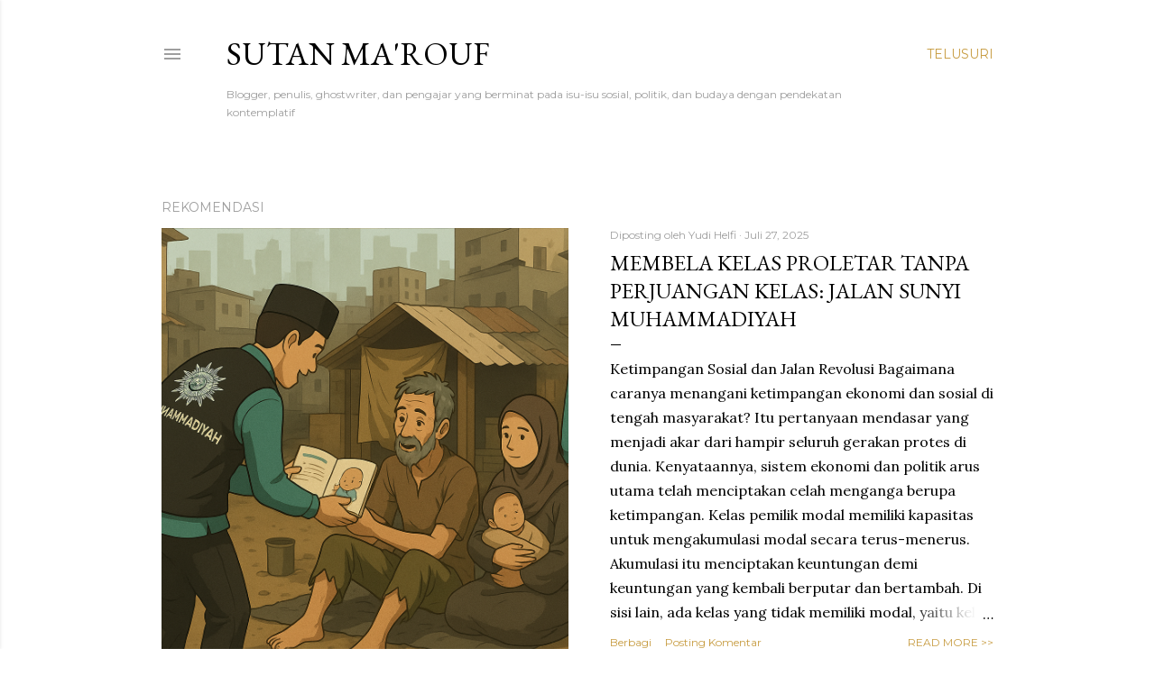

--- FILE ---
content_type: text/html; charset=UTF-8
request_url: https://www.sutanmarouf.com/
body_size: 30234
content:
<!DOCTYPE html>
<html dir='ltr' lang='id'>
<head>
<meta content='width=device-width, initial-scale=1' name='viewport'/>
<title>Sutan Ma&#39;rouf</title>
<meta content='text/html; charset=UTF-8' http-equiv='Content-Type'/>
<!-- Chrome, Firefox OS and Opera -->
<meta content='#ffffff' name='theme-color'/>
<!-- Windows Phone -->
<meta content='#ffffff' name='msapplication-navbutton-color'/>
<meta content='blogger' name='generator'/>
<link href='https://www.sutanmarouf.com/favicon.ico' rel='icon' type='image/x-icon'/>
<link href='https://www.sutanmarouf.com/' rel='canonical'/>
<link rel="alternate" type="application/atom+xml" title="Sutan Ma&#39;rouf - Atom" href="https://www.sutanmarouf.com/feeds/posts/default" />
<link rel="alternate" type="application/rss+xml" title="Sutan Ma&#39;rouf - RSS" href="https://www.sutanmarouf.com/feeds/posts/default?alt=rss" />
<link rel="service.post" type="application/atom+xml" title="Sutan Ma&#39;rouf - Atom" href="https://www.blogger.com/feeds/4369255550811065872/posts/default" />
<link rel="me" href="https://www.blogger.com/profile/07545327033206734506" />
<!--Can't find substitution for tag [blog.ieCssRetrofitLinks]-->
<meta content='https://www.sutanmarouf.com/' property='og:url'/>
<meta content='Sutan Ma&#39;rouf' property='og:title'/>
<meta content='' property='og:description'/>
<meta content='https://blogger.googleusercontent.com/img/a/AVvXsEiknxG7sZTTISvH_hsxd4ZOOFVVcbIbQ8WjQt_HvGuzJSVF0Lk6anO5O0Q8MfZWlZ6mRnghJG6ojkuw1TrrTsOEJWEFqfTsedb9wKyKheq-PulsJC2qt2SOoOIePNAEnB1coNp_Un_9IwzF7dySvBysVUnI7ILASBdweJ1aUE_MPFAucYpIqyXkzoBv_Xwm=w1200-h630-p-k-no-nu' property='og:image'/>
<meta content='https://blogger.googleusercontent.com/img/b/R29vZ2xl/AVvXsEj_518Xkp-QronCQFSZMmOAUxkUfQfTo3jBznfgPVZqZLlReIR5z8mkZtOArCAh4rUnGuMhRl_XYpH9nLkG-GYLIPrESnwPtcJLLAIyX2NYmY76aahSX2OfdRmo466kgLileV9kUMhM-pA0l-ba7r5yfpPaO4B7s2mGNgyiPcHYb_C7gYCZEFmn4WMVlmTn/w1200-h630-p-k-no-nu/Soeharto%20merokok.png' property='og:image'/>
<meta content='https://blogger.googleusercontent.com/img/a/AVvXsEhb4A2Xi95bbQTFaYqslSvh9z1oHqMDRZhN7lCpldY8kc20Zc9kyCnQ23RxLCd7_Bvlf-6Oc4EhQ8jHsf50uZIatcm4JX_Cv20aW8DUnIkhy5sZtOW-Yt7EFvTU_PDNyOhzh0cTchJUWSi1afmysQHxK5K0Lo19AqaYpmkBZ0_t3XpaK5ZrRhHV56Ky0e1u=w1200-h630-p-k-no-nu' property='og:image'/>
<meta content='https://blogger.googleusercontent.com/img/a/AVvXsEh4HFymLO6WGNhzAQRcDz8wES6ZbZGSeRnIZXpyhxO-OGBKWoyUshZPsX380cL14Au4T2cpWeht-WcMSJ_UzmFsqy9tg6N3z8PwiSAuEhtn37T8SflLbzaonkAoF-93ws9eHHe20q74LeS-51aywuZ6w6MepR9mzLgQwFPc5lfkkX5D9yz6KDPJmCv9dqki=w1200-h630-p-k-no-nu' property='og:image'/>
<meta content='https://blogger.googleusercontent.com/img/b/R29vZ2xl/AVvXsEjKYc9V0GjbM-DcOmIOf3W8t0JzDHOqH3Lkt-7l9_m1IyhZlrzHz86LPM1YuD39Gt7C0UE9HN_zBhfVNxldCZlYu5BbffrRhZ1HwAoOrhP7w1JCm4PFdxDgKPF96JJxiuAYlhCuE-6eMcVPLw2fwVbZ-n7xXFC7akrwbVOEjeaVqFO9OXDbDOBHZA2mrsIi/w1200-h630-p-k-no-nu/2025_09_24_166902_1758730359._large.jpg' property='og:image'/>
<meta content='https://blogger.googleusercontent.com/img/b/R29vZ2xl/AVvXsEgKJZWE4IkWfrkg_rc5W9JagcJg1Ui5TrvywOmP2DTn-Tf_DotGtt0z8ifS_Ao3ALn2nKYTBH7CAGufMSjqSyQq9tTekw8Cme1dH6auPvmBs3Zq5h9Rgfw3nCnutUgTlvJvD_kReFstBQQ4Jvn1UHTgm-e45Rez6GqmxbS9Vfl04sBxo1R2VrpCLjf3AF8y/w1200-h630-p-k-no-nu/PalestineStatehood_A.webp' property='og:image'/>
<meta content='https://blogger.googleusercontent.com/img/b/R29vZ2xl/AVvXsEg1pcEtNdAMitthXYNaTia0fC9OO4CelLfWJuGcByif0F_jP6oSATpQkqVmFmIWhx7xnIlI5dgaVDbckH6HqhesZoouunU8DjLAtpAhcqhhjLpH2eCVeqQtB2vgM0mjt9rTQcx-HUuLCtbJAS9Qfff4PiBgpOYD5aQNy4Fg1ZfScjKRNCIv72n6QLUQ4tN1/w1200-h630-p-k-no-nu/ChatGPT%20Image%20Sep%2030,%202025,%2003_48_43%20PM.png' property='og:image'/>
<meta content='https://blogger.googleusercontent.com/img/b/R29vZ2xl/AVvXsEiE0q2hyU_CNy7GldiHalB-NVlwHUKnZMBvmcvh1Z0-ijPLZfK8JY75lNCwB7E8KmIU5IeNYeZyzGhRUltlKmn_avow6-Z_fUGhlzvgifo-IDUSJULAo01Qutz9nj4YY7hP1FayQdTfFKCEcdGH7u6s5Gkas-wv3PXInbMntJKUKEq1y0RQMNjt0kAZRQUA/w1200-h630-p-k-no-nu/Mardiono%20Agus.png' property='og:image'/>
<meta content='https://blogger.googleusercontent.com/img/a/AVvXsEg4DT448LVgwyUY2RJ-SiXtV00bGxTM8fpc6_I4mEC8R4EHEW8o7UtfMu0fb-rP6-p5RBeW_mJNtt64cgZqkGc3yRJeVD3yRXOd8f_fMPuQqL8srcMoIQ4oaqBMsqJvNny5J0xuMqqlnu-BF-DoZ0OyA1fAGcPvuk3HRoAztukqFxZdM6xw68vhY4qd0kyN=w1200-h630-p-k-no-nu' property='og:image'/>
<meta content='https://blogger.googleusercontent.com/img/a/AVvXsEjcYi0RInDIf05r88zVko6jZ0c91mNZZSwFY0MwCLyxpBY9v_ESebDU6mqXrOCfHZBqERlY0R_xlzqBVfphk-8U3vnm2AW1d-SbWX1XtCxJdBUKq0kdBEHK2uCtTrflmousHfXvzK90fCrMv_-Nq7PPa8n_ao9s3qoZlCF8JTbTCHj_-xjrtfi3-H4svKLs=w1200-h630-p-k-no-nu' property='og:image'/>
<meta content='https://blogger.googleusercontent.com/img/b/R29vZ2xl/AVvXsEj_H-voWcKtwbDHV-7jSjGuFTcCu-3uHA0VCrftgfwv8_5u4oFH6x9VdkFwmESsn1YYfvfZh4TFzBsPMU750ZMxKyTtUXV1gV_XkvuHuxii_yqeAZ6sNkNVcbHADtBjppOj8S1-cRFtjV1ecTu8k4TzebORSe3M0AQNu0cf8cw42u64M_z99nWGhwaIhoTu/w1200-h630-p-k-no-nu/Lucid_Origin_create_an_image_depicting_a_gathering_of_salafist_0.jpg' property='og:image'/>
<style type='text/css'>@font-face{font-family:'EB Garamond';font-style:normal;font-weight:400;font-display:swap;src:url(//fonts.gstatic.com/s/ebgaramond/v32/SlGDmQSNjdsmc35JDF1K5E55YMjF_7DPuGi-6_RkCY9_WamXgHlIbvw.woff2)format('woff2');unicode-range:U+0460-052F,U+1C80-1C8A,U+20B4,U+2DE0-2DFF,U+A640-A69F,U+FE2E-FE2F;}@font-face{font-family:'EB Garamond';font-style:normal;font-weight:400;font-display:swap;src:url(//fonts.gstatic.com/s/ebgaramond/v32/SlGDmQSNjdsmc35JDF1K5E55YMjF_7DPuGi-6_RkAI9_WamXgHlIbvw.woff2)format('woff2');unicode-range:U+0301,U+0400-045F,U+0490-0491,U+04B0-04B1,U+2116;}@font-face{font-family:'EB Garamond';font-style:normal;font-weight:400;font-display:swap;src:url(//fonts.gstatic.com/s/ebgaramond/v32/SlGDmQSNjdsmc35JDF1K5E55YMjF_7DPuGi-6_RkCI9_WamXgHlIbvw.woff2)format('woff2');unicode-range:U+1F00-1FFF;}@font-face{font-family:'EB Garamond';font-style:normal;font-weight:400;font-display:swap;src:url(//fonts.gstatic.com/s/ebgaramond/v32/SlGDmQSNjdsmc35JDF1K5E55YMjF_7DPuGi-6_RkB49_WamXgHlIbvw.woff2)format('woff2');unicode-range:U+0370-0377,U+037A-037F,U+0384-038A,U+038C,U+038E-03A1,U+03A3-03FF;}@font-face{font-family:'EB Garamond';font-style:normal;font-weight:400;font-display:swap;src:url(//fonts.gstatic.com/s/ebgaramond/v32/SlGDmQSNjdsmc35JDF1K5E55YMjF_7DPuGi-6_RkC49_WamXgHlIbvw.woff2)format('woff2');unicode-range:U+0102-0103,U+0110-0111,U+0128-0129,U+0168-0169,U+01A0-01A1,U+01AF-01B0,U+0300-0301,U+0303-0304,U+0308-0309,U+0323,U+0329,U+1EA0-1EF9,U+20AB;}@font-face{font-family:'EB Garamond';font-style:normal;font-weight:400;font-display:swap;src:url(//fonts.gstatic.com/s/ebgaramond/v32/SlGDmQSNjdsmc35JDF1K5E55YMjF_7DPuGi-6_RkCo9_WamXgHlIbvw.woff2)format('woff2');unicode-range:U+0100-02BA,U+02BD-02C5,U+02C7-02CC,U+02CE-02D7,U+02DD-02FF,U+0304,U+0308,U+0329,U+1D00-1DBF,U+1E00-1E9F,U+1EF2-1EFF,U+2020,U+20A0-20AB,U+20AD-20C0,U+2113,U+2C60-2C7F,U+A720-A7FF;}@font-face{font-family:'EB Garamond';font-style:normal;font-weight:400;font-display:swap;src:url(//fonts.gstatic.com/s/ebgaramond/v32/SlGDmQSNjdsmc35JDF1K5E55YMjF_7DPuGi-6_RkBI9_WamXgHlI.woff2)format('woff2');unicode-range:U+0000-00FF,U+0131,U+0152-0153,U+02BB-02BC,U+02C6,U+02DA,U+02DC,U+0304,U+0308,U+0329,U+2000-206F,U+20AC,U+2122,U+2191,U+2193,U+2212,U+2215,U+FEFF,U+FFFD;}@font-face{font-family:'Lora';font-style:normal;font-weight:400;font-display:swap;src:url(//fonts.gstatic.com/s/lora/v37/0QI6MX1D_JOuGQbT0gvTJPa787weuxJMkq18ndeYxZ2JTg.woff2)format('woff2');unicode-range:U+0460-052F,U+1C80-1C8A,U+20B4,U+2DE0-2DFF,U+A640-A69F,U+FE2E-FE2F;}@font-face{font-family:'Lora';font-style:normal;font-weight:400;font-display:swap;src:url(//fonts.gstatic.com/s/lora/v37/0QI6MX1D_JOuGQbT0gvTJPa787weuxJFkq18ndeYxZ2JTg.woff2)format('woff2');unicode-range:U+0301,U+0400-045F,U+0490-0491,U+04B0-04B1,U+2116;}@font-face{font-family:'Lora';font-style:normal;font-weight:400;font-display:swap;src:url(//fonts.gstatic.com/s/lora/v37/0QI6MX1D_JOuGQbT0gvTJPa787weuxI9kq18ndeYxZ2JTg.woff2)format('woff2');unicode-range:U+0302-0303,U+0305,U+0307-0308,U+0310,U+0312,U+0315,U+031A,U+0326-0327,U+032C,U+032F-0330,U+0332-0333,U+0338,U+033A,U+0346,U+034D,U+0391-03A1,U+03A3-03A9,U+03B1-03C9,U+03D1,U+03D5-03D6,U+03F0-03F1,U+03F4-03F5,U+2016-2017,U+2034-2038,U+203C,U+2040,U+2043,U+2047,U+2050,U+2057,U+205F,U+2070-2071,U+2074-208E,U+2090-209C,U+20D0-20DC,U+20E1,U+20E5-20EF,U+2100-2112,U+2114-2115,U+2117-2121,U+2123-214F,U+2190,U+2192,U+2194-21AE,U+21B0-21E5,U+21F1-21F2,U+21F4-2211,U+2213-2214,U+2216-22FF,U+2308-230B,U+2310,U+2319,U+231C-2321,U+2336-237A,U+237C,U+2395,U+239B-23B7,U+23D0,U+23DC-23E1,U+2474-2475,U+25AF,U+25B3,U+25B7,U+25BD,U+25C1,U+25CA,U+25CC,U+25FB,U+266D-266F,U+27C0-27FF,U+2900-2AFF,U+2B0E-2B11,U+2B30-2B4C,U+2BFE,U+3030,U+FF5B,U+FF5D,U+1D400-1D7FF,U+1EE00-1EEFF;}@font-face{font-family:'Lora';font-style:normal;font-weight:400;font-display:swap;src:url(//fonts.gstatic.com/s/lora/v37/0QI6MX1D_JOuGQbT0gvTJPa787weuxIvkq18ndeYxZ2JTg.woff2)format('woff2');unicode-range:U+0001-000C,U+000E-001F,U+007F-009F,U+20DD-20E0,U+20E2-20E4,U+2150-218F,U+2190,U+2192,U+2194-2199,U+21AF,U+21E6-21F0,U+21F3,U+2218-2219,U+2299,U+22C4-22C6,U+2300-243F,U+2440-244A,U+2460-24FF,U+25A0-27BF,U+2800-28FF,U+2921-2922,U+2981,U+29BF,U+29EB,U+2B00-2BFF,U+4DC0-4DFF,U+FFF9-FFFB,U+10140-1018E,U+10190-1019C,U+101A0,U+101D0-101FD,U+102E0-102FB,U+10E60-10E7E,U+1D2C0-1D2D3,U+1D2E0-1D37F,U+1F000-1F0FF,U+1F100-1F1AD,U+1F1E6-1F1FF,U+1F30D-1F30F,U+1F315,U+1F31C,U+1F31E,U+1F320-1F32C,U+1F336,U+1F378,U+1F37D,U+1F382,U+1F393-1F39F,U+1F3A7-1F3A8,U+1F3AC-1F3AF,U+1F3C2,U+1F3C4-1F3C6,U+1F3CA-1F3CE,U+1F3D4-1F3E0,U+1F3ED,U+1F3F1-1F3F3,U+1F3F5-1F3F7,U+1F408,U+1F415,U+1F41F,U+1F426,U+1F43F,U+1F441-1F442,U+1F444,U+1F446-1F449,U+1F44C-1F44E,U+1F453,U+1F46A,U+1F47D,U+1F4A3,U+1F4B0,U+1F4B3,U+1F4B9,U+1F4BB,U+1F4BF,U+1F4C8-1F4CB,U+1F4D6,U+1F4DA,U+1F4DF,U+1F4E3-1F4E6,U+1F4EA-1F4ED,U+1F4F7,U+1F4F9-1F4FB,U+1F4FD-1F4FE,U+1F503,U+1F507-1F50B,U+1F50D,U+1F512-1F513,U+1F53E-1F54A,U+1F54F-1F5FA,U+1F610,U+1F650-1F67F,U+1F687,U+1F68D,U+1F691,U+1F694,U+1F698,U+1F6AD,U+1F6B2,U+1F6B9-1F6BA,U+1F6BC,U+1F6C6-1F6CF,U+1F6D3-1F6D7,U+1F6E0-1F6EA,U+1F6F0-1F6F3,U+1F6F7-1F6FC,U+1F700-1F7FF,U+1F800-1F80B,U+1F810-1F847,U+1F850-1F859,U+1F860-1F887,U+1F890-1F8AD,U+1F8B0-1F8BB,U+1F8C0-1F8C1,U+1F900-1F90B,U+1F93B,U+1F946,U+1F984,U+1F996,U+1F9E9,U+1FA00-1FA6F,U+1FA70-1FA7C,U+1FA80-1FA89,U+1FA8F-1FAC6,U+1FACE-1FADC,U+1FADF-1FAE9,U+1FAF0-1FAF8,U+1FB00-1FBFF;}@font-face{font-family:'Lora';font-style:normal;font-weight:400;font-display:swap;src:url(//fonts.gstatic.com/s/lora/v37/0QI6MX1D_JOuGQbT0gvTJPa787weuxJOkq18ndeYxZ2JTg.woff2)format('woff2');unicode-range:U+0102-0103,U+0110-0111,U+0128-0129,U+0168-0169,U+01A0-01A1,U+01AF-01B0,U+0300-0301,U+0303-0304,U+0308-0309,U+0323,U+0329,U+1EA0-1EF9,U+20AB;}@font-face{font-family:'Lora';font-style:normal;font-weight:400;font-display:swap;src:url(//fonts.gstatic.com/s/lora/v37/0QI6MX1D_JOuGQbT0gvTJPa787weuxJPkq18ndeYxZ2JTg.woff2)format('woff2');unicode-range:U+0100-02BA,U+02BD-02C5,U+02C7-02CC,U+02CE-02D7,U+02DD-02FF,U+0304,U+0308,U+0329,U+1D00-1DBF,U+1E00-1E9F,U+1EF2-1EFF,U+2020,U+20A0-20AB,U+20AD-20C0,U+2113,U+2C60-2C7F,U+A720-A7FF;}@font-face{font-family:'Lora';font-style:normal;font-weight:400;font-display:swap;src:url(//fonts.gstatic.com/s/lora/v37/0QI6MX1D_JOuGQbT0gvTJPa787weuxJBkq18ndeYxZ0.woff2)format('woff2');unicode-range:U+0000-00FF,U+0131,U+0152-0153,U+02BB-02BC,U+02C6,U+02DA,U+02DC,U+0304,U+0308,U+0329,U+2000-206F,U+20AC,U+2122,U+2191,U+2193,U+2212,U+2215,U+FEFF,U+FFFD;}@font-face{font-family:'Montserrat';font-style:normal;font-weight:400;font-display:swap;src:url(//fonts.gstatic.com/s/montserrat/v31/JTUSjIg1_i6t8kCHKm459WRhyyTh89ZNpQ.woff2)format('woff2');unicode-range:U+0460-052F,U+1C80-1C8A,U+20B4,U+2DE0-2DFF,U+A640-A69F,U+FE2E-FE2F;}@font-face{font-family:'Montserrat';font-style:normal;font-weight:400;font-display:swap;src:url(//fonts.gstatic.com/s/montserrat/v31/JTUSjIg1_i6t8kCHKm459W1hyyTh89ZNpQ.woff2)format('woff2');unicode-range:U+0301,U+0400-045F,U+0490-0491,U+04B0-04B1,U+2116;}@font-face{font-family:'Montserrat';font-style:normal;font-weight:400;font-display:swap;src:url(//fonts.gstatic.com/s/montserrat/v31/JTUSjIg1_i6t8kCHKm459WZhyyTh89ZNpQ.woff2)format('woff2');unicode-range:U+0102-0103,U+0110-0111,U+0128-0129,U+0168-0169,U+01A0-01A1,U+01AF-01B0,U+0300-0301,U+0303-0304,U+0308-0309,U+0323,U+0329,U+1EA0-1EF9,U+20AB;}@font-face{font-family:'Montserrat';font-style:normal;font-weight:400;font-display:swap;src:url(//fonts.gstatic.com/s/montserrat/v31/JTUSjIg1_i6t8kCHKm459WdhyyTh89ZNpQ.woff2)format('woff2');unicode-range:U+0100-02BA,U+02BD-02C5,U+02C7-02CC,U+02CE-02D7,U+02DD-02FF,U+0304,U+0308,U+0329,U+1D00-1DBF,U+1E00-1E9F,U+1EF2-1EFF,U+2020,U+20A0-20AB,U+20AD-20C0,U+2113,U+2C60-2C7F,U+A720-A7FF;}@font-face{font-family:'Montserrat';font-style:normal;font-weight:400;font-display:swap;src:url(//fonts.gstatic.com/s/montserrat/v31/JTUSjIg1_i6t8kCHKm459WlhyyTh89Y.woff2)format('woff2');unicode-range:U+0000-00FF,U+0131,U+0152-0153,U+02BB-02BC,U+02C6,U+02DA,U+02DC,U+0304,U+0308,U+0329,U+2000-206F,U+20AC,U+2122,U+2191,U+2193,U+2212,U+2215,U+FEFF,U+FFFD;}@font-face{font-family:'Montserrat';font-style:normal;font-weight:700;font-display:swap;src:url(//fonts.gstatic.com/s/montserrat/v31/JTUSjIg1_i6t8kCHKm459WRhyyTh89ZNpQ.woff2)format('woff2');unicode-range:U+0460-052F,U+1C80-1C8A,U+20B4,U+2DE0-2DFF,U+A640-A69F,U+FE2E-FE2F;}@font-face{font-family:'Montserrat';font-style:normal;font-weight:700;font-display:swap;src:url(//fonts.gstatic.com/s/montserrat/v31/JTUSjIg1_i6t8kCHKm459W1hyyTh89ZNpQ.woff2)format('woff2');unicode-range:U+0301,U+0400-045F,U+0490-0491,U+04B0-04B1,U+2116;}@font-face{font-family:'Montserrat';font-style:normal;font-weight:700;font-display:swap;src:url(//fonts.gstatic.com/s/montserrat/v31/JTUSjIg1_i6t8kCHKm459WZhyyTh89ZNpQ.woff2)format('woff2');unicode-range:U+0102-0103,U+0110-0111,U+0128-0129,U+0168-0169,U+01A0-01A1,U+01AF-01B0,U+0300-0301,U+0303-0304,U+0308-0309,U+0323,U+0329,U+1EA0-1EF9,U+20AB;}@font-face{font-family:'Montserrat';font-style:normal;font-weight:700;font-display:swap;src:url(//fonts.gstatic.com/s/montserrat/v31/JTUSjIg1_i6t8kCHKm459WdhyyTh89ZNpQ.woff2)format('woff2');unicode-range:U+0100-02BA,U+02BD-02C5,U+02C7-02CC,U+02CE-02D7,U+02DD-02FF,U+0304,U+0308,U+0329,U+1D00-1DBF,U+1E00-1E9F,U+1EF2-1EFF,U+2020,U+20A0-20AB,U+20AD-20C0,U+2113,U+2C60-2C7F,U+A720-A7FF;}@font-face{font-family:'Montserrat';font-style:normal;font-weight:700;font-display:swap;src:url(//fonts.gstatic.com/s/montserrat/v31/JTUSjIg1_i6t8kCHKm459WlhyyTh89Y.woff2)format('woff2');unicode-range:U+0000-00FF,U+0131,U+0152-0153,U+02BB-02BC,U+02C6,U+02DA,U+02DC,U+0304,U+0308,U+0329,U+2000-206F,U+20AC,U+2122,U+2191,U+2193,U+2212,U+2215,U+FEFF,U+FFFD;}</style>
<style id='page-skin-1' type='text/css'><!--
/*! normalize.css v3.0.1 | MIT License | git.io/normalize */html{font-family:sans-serif;-ms-text-size-adjust:100%;-webkit-text-size-adjust:100%}body{margin:0}article,aside,details,figcaption,figure,footer,header,hgroup,main,nav,section,summary{display:block}audio,canvas,progress,video{display:inline-block;vertical-align:baseline}audio:not([controls]){display:none;height:0}[hidden],template{display:none}a{background:transparent}a:active,a:hover{outline:0}abbr[title]{border-bottom:1px dotted}b,strong{font-weight:bold}dfn{font-style:italic}h1{font-size:2em;margin:.67em 0}mark{background:#ff0;color:#000}small{font-size:80%}sub,sup{font-size:75%;line-height:0;position:relative;vertical-align:baseline}sup{top:-0.5em}sub{bottom:-0.25em}img{border:0}svg:not(:root){overflow:hidden}figure{margin:1em 40px}hr{-moz-box-sizing:content-box;box-sizing:content-box;height:0}pre{overflow:auto}code,kbd,pre,samp{font-family:monospace,monospace;font-size:1em}button,input,optgroup,select,textarea{color:inherit;font:inherit;margin:0}button{overflow:visible}button,select{text-transform:none}button,html input[type="button"],input[type="reset"],input[type="submit"]{-webkit-appearance:button;cursor:pointer}button[disabled],html input[disabled]{cursor:default}button::-moz-focus-inner,input::-moz-focus-inner{border:0;padding:0}input{line-height:normal}input[type="checkbox"],input[type="radio"]{box-sizing:border-box;padding:0}input[type="number"]::-webkit-inner-spin-button,input[type="number"]::-webkit-outer-spin-button{height:auto}input[type="search"]{-webkit-appearance:textfield;-moz-box-sizing:content-box;-webkit-box-sizing:content-box;box-sizing:content-box}input[type="search"]::-webkit-search-cancel-button,input[type="search"]::-webkit-search-decoration{-webkit-appearance:none}fieldset{border:1px solid #c0c0c0;margin:0 2px;padding:.35em .625em .75em}legend{border:0;padding:0}textarea{overflow:auto}optgroup{font-weight:bold}table{border-collapse:collapse;border-spacing:0}td,th{padding:0}
/*!************************************************
* Blogger Template Style
* Name: Soho
**************************************************/
body{
overflow-wrap:break-word;
word-break:break-word;
word-wrap:break-word
}
.hidden{
display:none
}
.invisible{
visibility:hidden
}
.container::after,.float-container::after{
clear:both;
content:"";
display:table
}
.clearboth{
clear:both
}
#comments .comment .comment-actions,.subscribe-popup .FollowByEmail .follow-by-email-submit{
background:0 0;
border:0;
box-shadow:none;
color:#c79c41;
cursor:pointer;
font-size:14px;
font-weight:700;
outline:0;
text-decoration:none;
text-transform:uppercase;
width:auto
}
.dim-overlay{
background-color:rgba(0,0,0,.54);
height:100vh;
left:0;
position:fixed;
top:0;
width:100%
}
#sharing-dim-overlay{
background-color:transparent
}
input::-ms-clear{
display:none
}
.blogger-logo,.svg-icon-24.blogger-logo{
fill:#ff9800;
opacity:1
}
.loading-spinner-large{
-webkit-animation:mspin-rotate 1.568s infinite linear;
animation:mspin-rotate 1.568s infinite linear;
height:48px;
overflow:hidden;
position:absolute;
width:48px;
z-index:200
}
.loading-spinner-large>div{
-webkit-animation:mspin-revrot 5332ms infinite steps(4);
animation:mspin-revrot 5332ms infinite steps(4)
}
.loading-spinner-large>div>div{
-webkit-animation:mspin-singlecolor-large-film 1333ms infinite steps(81);
animation:mspin-singlecolor-large-film 1333ms infinite steps(81);
background-size:100%;
height:48px;
width:3888px
}
.mspin-black-large>div>div,.mspin-grey_54-large>div>div{
background-image:url(https://www.blogblog.com/indie/mspin_black_large.svg)
}
.mspin-white-large>div>div{
background-image:url(https://www.blogblog.com/indie/mspin_white_large.svg)
}
.mspin-grey_54-large{
opacity:.54
}
@-webkit-keyframes mspin-singlecolor-large-film{
from{
-webkit-transform:translateX(0);
transform:translateX(0)
}
to{
-webkit-transform:translateX(-3888px);
transform:translateX(-3888px)
}
}
@keyframes mspin-singlecolor-large-film{
from{
-webkit-transform:translateX(0);
transform:translateX(0)
}
to{
-webkit-transform:translateX(-3888px);
transform:translateX(-3888px)
}
}
@-webkit-keyframes mspin-rotate{
from{
-webkit-transform:rotate(0);
transform:rotate(0)
}
to{
-webkit-transform:rotate(360deg);
transform:rotate(360deg)
}
}
@keyframes mspin-rotate{
from{
-webkit-transform:rotate(0);
transform:rotate(0)
}
to{
-webkit-transform:rotate(360deg);
transform:rotate(360deg)
}
}
@-webkit-keyframes mspin-revrot{
from{
-webkit-transform:rotate(0);
transform:rotate(0)
}
to{
-webkit-transform:rotate(-360deg);
transform:rotate(-360deg)
}
}
@keyframes mspin-revrot{
from{
-webkit-transform:rotate(0);
transform:rotate(0)
}
to{
-webkit-transform:rotate(-360deg);
transform:rotate(-360deg)
}
}
.skip-navigation{
background-color:#fff;
box-sizing:border-box;
color:#000;
display:block;
height:0;
left:0;
line-height:50px;
overflow:hidden;
padding-top:0;
position:fixed;
text-align:center;
top:0;
-webkit-transition:box-shadow .3s,height .3s,padding-top .3s;
transition:box-shadow .3s,height .3s,padding-top .3s;
width:100%;
z-index:900
}
.skip-navigation:focus{
box-shadow:0 4px 5px 0 rgba(0,0,0,.14),0 1px 10px 0 rgba(0,0,0,.12),0 2px 4px -1px rgba(0,0,0,.2);
height:50px
}
#main{
outline:0
}
.main-heading{
position:absolute;
clip:rect(1px,1px,1px,1px);
padding:0;
border:0;
height:1px;
width:1px;
overflow:hidden
}
.Attribution{
margin-top:1em;
text-align:center
}
.Attribution .blogger img,.Attribution .blogger svg{
vertical-align:bottom
}
.Attribution .blogger img{
margin-right:.5em
}
.Attribution div{
line-height:24px;
margin-top:.5em
}
.Attribution .copyright,.Attribution .image-attribution{
font-size:.7em;
margin-top:1.5em
}
.BLOG_mobile_video_class{
display:none
}
.bg-photo{
background-attachment:scroll!important
}
body .CSS_LIGHTBOX{
z-index:900
}
.extendable .show-less,.extendable .show-more{
border-color:#c79c41;
color:#c79c41;
margin-top:8px
}
.extendable .show-less.hidden,.extendable .show-more.hidden{
display:none
}
.inline-ad{
display:none;
max-width:100%;
overflow:hidden
}
.adsbygoogle{
display:block
}
#cookieChoiceInfo{
bottom:0;
top:auto
}
iframe.b-hbp-video{
border:0
}
.post-body img{
max-width:100%
}
.post-body iframe{
max-width:100%
}
.post-body a[imageanchor="1"]{
display:inline-block
}
.byline{
margin-right:1em
}
.byline:last-child{
margin-right:0
}
.link-copied-dialog{
max-width:520px;
outline:0
}
.link-copied-dialog .modal-dialog-buttons{
margin-top:8px
}
.link-copied-dialog .goog-buttonset-default{
background:0 0;
border:0
}
.link-copied-dialog .goog-buttonset-default:focus{
outline:0
}
.paging-control-container{
margin-bottom:16px
}
.paging-control-container .paging-control{
display:inline-block
}
.paging-control-container .comment-range-text::after,.paging-control-container .paging-control{
color:#c79c41
}
.paging-control-container .comment-range-text,.paging-control-container .paging-control{
margin-right:8px
}
.paging-control-container .comment-range-text::after,.paging-control-container .paging-control::after{
content:"\b7";
cursor:default;
padding-left:8px;
pointer-events:none
}
.paging-control-container .comment-range-text:last-child::after,.paging-control-container .paging-control:last-child::after{
content:none
}
.byline.reactions iframe{
height:20px
}
.b-notification{
color:#000;
background-color:#fff;
border-bottom:solid 1px #000;
box-sizing:border-box;
padding:16px 32px;
text-align:center
}
.b-notification.visible{
-webkit-transition:margin-top .3s cubic-bezier(.4,0,.2,1);
transition:margin-top .3s cubic-bezier(.4,0,.2,1)
}
.b-notification.invisible{
position:absolute
}
.b-notification-close{
position:absolute;
right:8px;
top:8px
}
.no-posts-message{
line-height:40px;
text-align:center
}
@media screen and (max-width:1162px){
body.item-view .post-body a[imageanchor="1"][style*="float: left;"],body.item-view .post-body a[imageanchor="1"][style*="float: right;"]{
float:none!important;
clear:none!important
}
body.item-view .post-body a[imageanchor="1"] img{
display:block;
height:auto;
margin:0 auto
}
body.item-view .post-body>.separator:first-child>a[imageanchor="1"]:first-child{
margin-top:20px
}
.post-body a[imageanchor]{
display:block
}
body.item-view .post-body a[imageanchor="1"]{
margin-left:0!important;
margin-right:0!important
}
body.item-view .post-body a[imageanchor="1"]+a[imageanchor="1"]{
margin-top:16px
}
}
.item-control{
display:none
}
#comments{
border-top:1px dashed rgba(0,0,0,.54);
margin-top:20px;
padding:20px
}
#comments .comment-thread ol{
margin:0;
padding-left:0;
padding-left:0
}
#comments .comment .comment-replybox-single,#comments .comment-thread .comment-replies{
margin-left:60px
}
#comments .comment-thread .thread-count{
display:none
}
#comments .comment{
list-style-type:none;
padding:0 0 30px;
position:relative
}
#comments .comment .comment{
padding-bottom:8px
}
.comment .avatar-image-container{
position:absolute
}
.comment .avatar-image-container img{
border-radius:50%
}
.avatar-image-container svg,.comment .avatar-image-container .avatar-icon{
border-radius:50%;
border:solid 1px #000000;
box-sizing:border-box;
fill:#000000;
height:35px;
margin:0;
padding:7px;
width:35px
}
.comment .comment-block{
margin-top:10px;
margin-left:60px;
padding-bottom:0
}
#comments .comment-author-header-wrapper{
margin-left:40px
}
#comments .comment .thread-expanded .comment-block{
padding-bottom:20px
}
#comments .comment .comment-header .user,#comments .comment .comment-header .user a{
color:#000000;
font-style:normal;
font-weight:700
}
#comments .comment .comment-actions{
bottom:0;
margin-bottom:15px;
position:absolute
}
#comments .comment .comment-actions>*{
margin-right:8px
}
#comments .comment .comment-header .datetime{
bottom:0;
color:rgba(75,75,75,0.537);
display:inline-block;
font-size:13px;
font-style:italic;
margin-left:8px
}
#comments .comment .comment-footer .comment-timestamp a,#comments .comment .comment-header .datetime a{
color:rgba(75,75,75,0.537)
}
#comments .comment .comment-content,.comment .comment-body{
margin-top:12px;
word-break:break-word
}
.comment-body{
margin-bottom:12px
}
#comments.embed[data-num-comments="0"]{
border:0;
margin-top:0;
padding-top:0
}
#comments.embed[data-num-comments="0"] #comment-post-message,#comments.embed[data-num-comments="0"] div.comment-form>p,#comments.embed[data-num-comments="0"] p.comment-footer{
display:none
}
#comment-editor-src{
display:none
}
.comments .comments-content .loadmore.loaded{
max-height:0;
opacity:0;
overflow:hidden
}
.extendable .remaining-items{
height:0;
overflow:hidden;
-webkit-transition:height .3s cubic-bezier(.4,0,.2,1);
transition:height .3s cubic-bezier(.4,0,.2,1)
}
.extendable .remaining-items.expanded{
height:auto
}
.svg-icon-24,.svg-icon-24-button{
cursor:pointer;
height:24px;
width:24px;
min-width:24px
}
.touch-icon{
margin:-12px;
padding:12px
}
.touch-icon:active,.touch-icon:focus{
background-color:rgba(153,153,153,.4);
border-radius:50%
}
svg:not(:root).touch-icon{
overflow:visible
}
html[dir=rtl] .rtl-reversible-icon{
-webkit-transform:scaleX(-1);
-ms-transform:scaleX(-1);
transform:scaleX(-1)
}
.svg-icon-24-button,.touch-icon-button{
background:0 0;
border:0;
margin:0;
outline:0;
padding:0
}
.touch-icon-button .touch-icon:active,.touch-icon-button .touch-icon:focus{
background-color:transparent
}
.touch-icon-button:active .touch-icon,.touch-icon-button:focus .touch-icon{
background-color:rgba(153,153,153,.4);
border-radius:50%
}
.Profile .default-avatar-wrapper .avatar-icon{
border-radius:50%;
border:solid 1px #000000;
box-sizing:border-box;
fill:#000000;
margin:0
}
.Profile .individual .default-avatar-wrapper .avatar-icon{
padding:25px
}
.Profile .individual .avatar-icon,.Profile .individual .profile-img{
height:120px;
width:120px
}
.Profile .team .default-avatar-wrapper .avatar-icon{
padding:8px
}
.Profile .team .avatar-icon,.Profile .team .default-avatar-wrapper,.Profile .team .profile-img{
height:40px;
width:40px
}
.snippet-container{
margin:0;
position:relative;
overflow:hidden
}
.snippet-fade{
bottom:0;
box-sizing:border-box;
position:absolute;
width:96px
}
.snippet-fade{
right:0
}
.snippet-fade:after{
content:"\2026"
}
.snippet-fade:after{
float:right
}
.centered-top-container.sticky{
left:0;
position:fixed;
right:0;
top:0;
width:auto;
z-index:50;
-webkit-transition-property:opacity,-webkit-transform;
transition-property:opacity,-webkit-transform;
transition-property:transform,opacity;
transition-property:transform,opacity,-webkit-transform;
-webkit-transition-duration:.2s;
transition-duration:.2s;
-webkit-transition-timing-function:cubic-bezier(.4,0,.2,1);
transition-timing-function:cubic-bezier(.4,0,.2,1)
}
.centered-top-placeholder{
display:none
}
.collapsed-header .centered-top-placeholder{
display:block
}
.centered-top-container .Header .replaced h1,.centered-top-placeholder .Header .replaced h1{
display:none
}
.centered-top-container.sticky .Header .replaced h1{
display:block
}
.centered-top-container.sticky .Header .header-widget{
background:0 0
}
.centered-top-container.sticky .Header .header-image-wrapper{
display:none
}
.centered-top-container img,.centered-top-placeholder img{
max-width:100%
}
.collapsible{
-webkit-transition:height .3s cubic-bezier(.4,0,.2,1);
transition:height .3s cubic-bezier(.4,0,.2,1)
}
.collapsible,.collapsible>summary{
display:block;
overflow:hidden
}
.collapsible>:not(summary){
display:none
}
.collapsible[open]>:not(summary){
display:block
}
.collapsible:focus,.collapsible>summary:focus{
outline:0
}
.collapsible>summary{
cursor:pointer;
display:block;
padding:0
}
.collapsible:focus>summary,.collapsible>summary:focus{
background-color:transparent
}
.collapsible>summary::-webkit-details-marker{
display:none
}
.collapsible-title{
-webkit-box-align:center;
-webkit-align-items:center;
-ms-flex-align:center;
align-items:center;
display:-webkit-box;
display:-webkit-flex;
display:-ms-flexbox;
display:flex
}
.collapsible-title .title{
-webkit-box-flex:1;
-webkit-flex:1 1 auto;
-ms-flex:1 1 auto;
flex:1 1 auto;
-webkit-box-ordinal-group:1;
-webkit-order:0;
-ms-flex-order:0;
order:0;
overflow:hidden;
text-overflow:ellipsis;
white-space:nowrap
}
.collapsible-title .chevron-down,.collapsible[open] .collapsible-title .chevron-up{
display:block
}
.collapsible-title .chevron-up,.collapsible[open] .collapsible-title .chevron-down{
display:none
}
.flat-button{
cursor:pointer;
display:inline-block;
font-weight:700;
text-transform:uppercase;
border-radius:2px;
padding:8px;
margin:-8px
}
.flat-icon-button{
background:0 0;
border:0;
margin:0;
outline:0;
padding:0;
margin:-12px;
padding:12px;
cursor:pointer;
box-sizing:content-box;
display:inline-block;
line-height:0
}
.flat-icon-button,.flat-icon-button .splash-wrapper{
border-radius:50%
}
.flat-icon-button .splash.animate{
-webkit-animation-duration:.3s;
animation-duration:.3s
}
.overflowable-container{
max-height:28px;
overflow:hidden;
position:relative
}
.overflow-button{
cursor:pointer
}
#overflowable-dim-overlay{
background:0 0
}
.overflow-popup{
box-shadow:0 2px 2px 0 rgba(0,0,0,.14),0 3px 1px -2px rgba(0,0,0,.2),0 1px 5px 0 rgba(0,0,0,.12);
background-color:#ffffff;
left:0;
max-width:calc(100% - 32px);
position:absolute;
top:0;
visibility:hidden;
z-index:101
}
.overflow-popup ul{
list-style:none
}
.overflow-popup .tabs li,.overflow-popup li{
display:block;
height:auto
}
.overflow-popup .tabs li{
padding-left:0;
padding-right:0
}
.overflow-button.hidden,.overflow-popup .tabs li.hidden,.overflow-popup li.hidden{
display:none
}
.search{
display:-webkit-box;
display:-webkit-flex;
display:-ms-flexbox;
display:flex;
line-height:24px;
width:24px
}
.search.focused{
width:100%
}
.search.focused .section{
width:100%
}
.search form{
z-index:101
}
.search h3{
display:none
}
.search form{
display:-webkit-box;
display:-webkit-flex;
display:-ms-flexbox;
display:flex;
-webkit-box-flex:1;
-webkit-flex:1 0 0;
-ms-flex:1 0 0px;
flex:1 0 0;
border-bottom:solid 1px transparent;
padding-bottom:8px
}
.search form>*{
display:none
}
.search.focused form>*{
display:block
}
.search .search-input label{
display:none
}
.centered-top-placeholder.cloned .search form{
z-index:30
}
.search.focused form{
border-color:rgba(75,75,75,0.537);
position:relative;
width:auto
}
.collapsed-header .centered-top-container .search.focused form{
border-bottom-color:transparent
}
.search-expand{
-webkit-box-flex:0;
-webkit-flex:0 0 auto;
-ms-flex:0 0 auto;
flex:0 0 auto
}
.search-expand-text{
display:none
}
.search-close{
display:inline;
vertical-align:middle
}
.search-input{
-webkit-box-flex:1;
-webkit-flex:1 0 1px;
-ms-flex:1 0 1px;
flex:1 0 1px
}
.search-input input{
background:0 0;
border:0;
box-sizing:border-box;
color:rgba(75,75,75,0.537);
display:inline-block;
outline:0;
width:calc(100% - 48px)
}
.search-input input.no-cursor{
color:transparent;
text-shadow:0 0 0 rgba(75,75,75,0.537)
}
.collapsed-header .centered-top-container .search-action,.collapsed-header .centered-top-container .search-input input{
color:rgba(75,75,75,0.537)
}
.collapsed-header .centered-top-container .search-input input.no-cursor{
color:transparent;
text-shadow:0 0 0 rgba(75,75,75,0.537)
}
.collapsed-header .centered-top-container .search-input input.no-cursor:focus,.search-input input.no-cursor:focus{
outline:0
}
.search-focused>*{
visibility:hidden
}
.search-focused .search,.search-focused .search-icon{
visibility:visible
}
.search.focused .search-action{
display:block
}
.search.focused .search-action:disabled{
opacity:.3
}
.widget.Sharing .sharing-button{
display:none
}
.widget.Sharing .sharing-buttons li{
padding:0
}
.widget.Sharing .sharing-buttons li span{
display:none
}
.post-share-buttons{
position:relative
}
.centered-bottom .share-buttons .svg-icon-24,.share-buttons .svg-icon-24{
fill:#000000
}
.sharing-open.touch-icon-button:active .touch-icon,.sharing-open.touch-icon-button:focus .touch-icon{
background-color:transparent
}
.share-buttons{
background-color:#ffffff;
border-radius:2px;
box-shadow:0 2px 2px 0 rgba(0,0,0,.14),0 3px 1px -2px rgba(0,0,0,.2),0 1px 5px 0 rgba(0,0,0,.12);
color:#000000;
list-style:none;
margin:0;
padding:8px 0;
position:absolute;
top:-11px;
min-width:200px;
z-index:101
}
.share-buttons.hidden{
display:none
}
.sharing-button{
background:0 0;
border:0;
margin:0;
outline:0;
padding:0;
cursor:pointer
}
.share-buttons li{
margin:0;
height:48px
}
.share-buttons li:last-child{
margin-bottom:0
}
.share-buttons li .sharing-platform-button{
box-sizing:border-box;
cursor:pointer;
display:block;
height:100%;
margin-bottom:0;
padding:0 16px;
position:relative;
width:100%
}
.share-buttons li .sharing-platform-button:focus,.share-buttons li .sharing-platform-button:hover{
background-color:rgba(128,128,128,.1);
outline:0
}
.share-buttons li svg[class*=" sharing-"],.share-buttons li svg[class^=sharing-]{
position:absolute;
top:10px
}
.share-buttons li span.sharing-platform-button{
position:relative;
top:0
}
.share-buttons li .platform-sharing-text{
display:block;
font-size:16px;
line-height:48px;
white-space:nowrap
}
.share-buttons li .platform-sharing-text{
margin-left:56px
}
.sidebar-container{
background-color:#f7f7f7;
max-width:284px;
overflow-y:auto;
-webkit-transition-property:-webkit-transform;
transition-property:-webkit-transform;
transition-property:transform;
transition-property:transform,-webkit-transform;
-webkit-transition-duration:.3s;
transition-duration:.3s;
-webkit-transition-timing-function:cubic-bezier(0,0,.2,1);
transition-timing-function:cubic-bezier(0,0,.2,1);
width:284px;
z-index:101;
-webkit-overflow-scrolling:touch
}
.sidebar-container .navigation{
line-height:0;
padding:16px
}
.sidebar-container .sidebar-back{
cursor:pointer
}
.sidebar-container .widget{
background:0 0;
margin:0 16px;
padding:16px 0
}
.sidebar-container .widget .title{
color:rgba(75,75,75,0.537);
margin:0
}
.sidebar-container .widget ul{
list-style:none;
margin:0;
padding:0
}
.sidebar-container .widget ul ul{
margin-left:1em
}
.sidebar-container .widget li{
font-size:16px;
line-height:normal
}
.sidebar-container .widget+.widget{
border-top:1px dashed rgba(75,75,75,0.537)
}
.BlogArchive li{
margin:16px 0
}
.BlogArchive li:last-child{
margin-bottom:0
}
.Label li a{
display:inline-block
}
.BlogArchive .post-count,.Label .label-count{
float:right;
margin-left:.25em
}
.BlogArchive .post-count::before,.Label .label-count::before{
content:"("
}
.BlogArchive .post-count::after,.Label .label-count::after{
content:")"
}
.widget.Translate .skiptranslate>div{
display:block!important
}
.widget.Profile .profile-link{
display:-webkit-box;
display:-webkit-flex;
display:-ms-flexbox;
display:flex
}
.widget.Profile .team-member .default-avatar-wrapper,.widget.Profile .team-member .profile-img{
-webkit-box-flex:0;
-webkit-flex:0 0 auto;
-ms-flex:0 0 auto;
flex:0 0 auto;
margin-right:1em
}
.widget.Profile .individual .profile-link{
-webkit-box-orient:vertical;
-webkit-box-direction:normal;
-webkit-flex-direction:column;
-ms-flex-direction:column;
flex-direction:column
}
.widget.Profile .team .profile-link .profile-name{
-webkit-align-self:center;
-ms-flex-item-align:center;
align-self:center;
display:block;
-webkit-box-flex:1;
-webkit-flex:1 1 auto;
-ms-flex:1 1 auto;
flex:1 1 auto
}
.dim-overlay{
background-color:rgba(0,0,0,.54);
z-index:100
}
body.sidebar-visible{
overflow-y:hidden
}
@media screen and (max-width:1439px){
.sidebar-container{
bottom:0;
position:fixed;
top:0;
left:0;
right:auto
}
.sidebar-container.sidebar-invisible{
-webkit-transition-timing-function:cubic-bezier(.4,0,.6,1);
transition-timing-function:cubic-bezier(.4,0,.6,1)
}
html[dir=ltr] .sidebar-container.sidebar-invisible{
-webkit-transform:translateX(-284px);
-ms-transform:translateX(-284px);
transform:translateX(-284px)
}
html[dir=rtl] .sidebar-container.sidebar-invisible{
-webkit-transform:translateX(284px);
-ms-transform:translateX(284px);
transform:translateX(284px)
}
}
@media screen and (min-width:1440px){
.sidebar-container{
position:absolute;
top:0;
left:0;
right:auto
}
.sidebar-container .navigation{
display:none
}
}
.dialog{
box-shadow:0 2px 2px 0 rgba(0,0,0,.14),0 3px 1px -2px rgba(0,0,0,.2),0 1px 5px 0 rgba(0,0,0,.12);
background:#ffffff;
box-sizing:border-box;
color:#000000;
padding:30px;
position:fixed;
text-align:center;
width:calc(100% - 24px);
z-index:101
}
.dialog input[type=email],.dialog input[type=text]{
background-color:transparent;
border:0;
border-bottom:solid 1px rgba(0,0,0,.12);
color:#000000;
display:block;
font-family:EB Garamond, serif;
font-size:16px;
line-height:24px;
margin:auto;
padding-bottom:7px;
outline:0;
text-align:center;
width:100%
}
.dialog input[type=email]::-webkit-input-placeholder,.dialog input[type=text]::-webkit-input-placeholder{
color:#000000
}
.dialog input[type=email]::-moz-placeholder,.dialog input[type=text]::-moz-placeholder{
color:#000000
}
.dialog input[type=email]:-ms-input-placeholder,.dialog input[type=text]:-ms-input-placeholder{
color:#000000
}
.dialog input[type=email]::-ms-input-placeholder,.dialog input[type=text]::-ms-input-placeholder{
color:#000000
}
.dialog input[type=email]::placeholder,.dialog input[type=text]::placeholder{
color:#000000
}
.dialog input[type=email]:focus,.dialog input[type=text]:focus{
border-bottom:solid 2px #c79c41;
padding-bottom:6px
}
.dialog input.no-cursor{
color:transparent;
text-shadow:0 0 0 #000000
}
.dialog input.no-cursor:focus{
outline:0
}
.dialog input.no-cursor:focus{
outline:0
}
.dialog input[type=submit]{
font-family:EB Garamond, serif
}
.dialog .goog-buttonset-default{
color:#c79c41
}
.subscribe-popup{
max-width:364px
}
.subscribe-popup h3{
color:#000000;
font-size:1.8em;
margin-top:0
}
.subscribe-popup .FollowByEmail h3{
display:none
}
.subscribe-popup .FollowByEmail .follow-by-email-submit{
color:#c79c41;
display:inline-block;
margin:0 auto;
margin-top:24px;
width:auto;
white-space:normal
}
.subscribe-popup .FollowByEmail .follow-by-email-submit:disabled{
cursor:default;
opacity:.3
}
@media (max-width:800px){
.blog-name div.widget.Subscribe{
margin-bottom:16px
}
body.item-view .blog-name div.widget.Subscribe{
margin:8px auto 16px auto;
width:100%
}
}
body#layout .bg-photo,body#layout .bg-photo-overlay{
display:none
}
body#layout .page_body{
padding:0;
position:relative;
top:0
}
body#layout .page{
display:inline-block;
left:inherit;
position:relative;
vertical-align:top;
width:540px
}
body#layout .centered{
max-width:954px
}
body#layout .navigation{
display:none
}
body#layout .sidebar-container{
display:inline-block;
width:40%
}
body#layout .hamburger-menu,body#layout .search{
display:none
}
body{
background-color:#ffffff;
color:#000000;
font:normal 400 20px EB Garamond, serif;
height:100%;
margin:0;
min-height:100vh
}
h1,h2,h3,h4,h5,h6{
font-weight:400
}
a{
color:#c79c41;
text-decoration:none
}
.dim-overlay{
z-index:100
}
body.sidebar-visible .page_body{
overflow-y:scroll
}
.widget .title{
color:rgba(75,75,75,0.537);
font:normal 400 12px Montserrat, sans-serif
}
.extendable .show-less,.extendable .show-more{
color:#c79c41;
font:normal 400 12px Montserrat, sans-serif;
margin:12px -8px 0 -8px;
text-transform:uppercase
}
.footer .widget,.main .widget{
margin:50px 0
}
.main .widget .title{
text-transform:uppercase
}
.inline-ad{
display:block;
margin-top:50px
}
.adsbygoogle{
text-align:center
}
.page_body{
display:-webkit-box;
display:-webkit-flex;
display:-ms-flexbox;
display:flex;
-webkit-box-orient:vertical;
-webkit-box-direction:normal;
-webkit-flex-direction:column;
-ms-flex-direction:column;
flex-direction:column;
min-height:100vh;
position:relative;
z-index:20
}
.page_body>*{
-webkit-box-flex:0;
-webkit-flex:0 0 auto;
-ms-flex:0 0 auto;
flex:0 0 auto
}
.page_body>#footer{
margin-top:auto
}
.centered-bottom,.centered-top{
margin:0 32px;
max-width:100%
}
.centered-top{
padding-bottom:12px;
padding-top:12px
}
.sticky .centered-top{
padding-bottom:0;
padding-top:0
}
.centered-top-container,.centered-top-placeholder{
background:#ffffff
}
.centered-top{
display:-webkit-box;
display:-webkit-flex;
display:-ms-flexbox;
display:flex;
-webkit-flex-wrap:wrap;
-ms-flex-wrap:wrap;
flex-wrap:wrap;
-webkit-box-pack:justify;
-webkit-justify-content:space-between;
-ms-flex-pack:justify;
justify-content:space-between;
position:relative
}
.sticky .centered-top{
-webkit-flex-wrap:nowrap;
-ms-flex-wrap:nowrap;
flex-wrap:nowrap
}
.centered-top-container .svg-icon-24,.centered-top-placeholder .svg-icon-24{
fill:rgba(75,75,75,0.537)
}
.back-button-container,.hamburger-menu-container{
-webkit-box-flex:0;
-webkit-flex:0 0 auto;
-ms-flex:0 0 auto;
flex:0 0 auto;
height:48px;
-webkit-box-ordinal-group:2;
-webkit-order:1;
-ms-flex-order:1;
order:1
}
.sticky .back-button-container,.sticky .hamburger-menu-container{
-webkit-box-ordinal-group:2;
-webkit-order:1;
-ms-flex-order:1;
order:1
}
.back-button,.hamburger-menu,.search-expand-icon{
cursor:pointer;
margin-top:0
}
.search{
-webkit-box-align:start;
-webkit-align-items:flex-start;
-ms-flex-align:start;
align-items:flex-start;
-webkit-box-flex:0;
-webkit-flex:0 0 auto;
-ms-flex:0 0 auto;
flex:0 0 auto;
height:48px;
margin-left:24px;
-webkit-box-ordinal-group:4;
-webkit-order:3;
-ms-flex-order:3;
order:3
}
.search,.search.focused{
width:auto
}
.search.focused{
position:static
}
.sticky .search{
display:none;
-webkit-box-ordinal-group:5;
-webkit-order:4;
-ms-flex-order:4;
order:4
}
.search .section{
right:0;
margin-top:12px;
position:absolute;
top:12px;
width:0
}
.sticky .search .section{
top:0
}
.search-expand{
background:0 0;
border:0;
margin:0;
outline:0;
padding:0;
color:#c79c41;
cursor:pointer;
-webkit-box-flex:0;
-webkit-flex:0 0 auto;
-ms-flex:0 0 auto;
flex:0 0 auto;
font:normal 400 12px Montserrat, sans-serif;
text-transform:uppercase;
word-break:normal
}
.search.focused .search-expand{
visibility:hidden
}
.search .dim-overlay{
background:0 0
}
.search.focused .section{
max-width:400px
}
.search.focused form{
border-color:rgba(75,75,75,0.537);
height:24px
}
.search.focused .search-input{
display:-webkit-box;
display:-webkit-flex;
display:-ms-flexbox;
display:flex;
-webkit-box-flex:1;
-webkit-flex:1 1 auto;
-ms-flex:1 1 auto;
flex:1 1 auto
}
.search-input input{
-webkit-box-flex:1;
-webkit-flex:1 1 auto;
-ms-flex:1 1 auto;
flex:1 1 auto;
font:normal 400 16px Montserrat, sans-serif
}
.search input[type=submit]{
display:none
}
.subscribe-section-container{
-webkit-box-flex:1;
-webkit-flex:1 0 auto;
-ms-flex:1 0 auto;
flex:1 0 auto;
margin-left:24px;
-webkit-box-ordinal-group:3;
-webkit-order:2;
-ms-flex-order:2;
order:2;
text-align:right
}
.sticky .subscribe-section-container{
-webkit-box-flex:0;
-webkit-flex:0 0 auto;
-ms-flex:0 0 auto;
flex:0 0 auto;
-webkit-box-ordinal-group:4;
-webkit-order:3;
-ms-flex-order:3;
order:3
}
.subscribe-button{
background:0 0;
border:0;
margin:0;
outline:0;
padding:0;
color:#c79c41;
cursor:pointer;
display:inline-block;
font:normal 400 12px Montserrat, sans-serif;
line-height:48px;
margin:0;
text-transform:uppercase;
word-break:normal
}
.subscribe-popup h3{
color:rgba(75,75,75,0.537);
font:normal 400 12px Montserrat, sans-serif;
margin-bottom:24px;
text-transform:uppercase
}
.subscribe-popup div.widget.FollowByEmail .follow-by-email-address{
color:#000000;
font:normal 400 12px Montserrat, sans-serif
}
.subscribe-popup div.widget.FollowByEmail .follow-by-email-submit{
color:#c79c41;
font:normal 400 12px Montserrat, sans-serif;
margin-top:24px;
text-transform:uppercase
}
.blog-name{
-webkit-box-flex:1;
-webkit-flex:1 1 100%;
-ms-flex:1 1 100%;
flex:1 1 100%;
-webkit-box-ordinal-group:5;
-webkit-order:4;
-ms-flex-order:4;
order:4;
overflow:hidden
}
.sticky .blog-name{
-webkit-box-flex:1;
-webkit-flex:1 1 auto;
-ms-flex:1 1 auto;
flex:1 1 auto;
margin:0 12px;
-webkit-box-ordinal-group:3;
-webkit-order:2;
-ms-flex-order:2;
order:2
}
body.search-view .centered-top.search-focused .blog-name{
display:none
}
.widget.Header h1{
font:normal 400 18px EB Garamond, serif;
margin:0;
text-transform:uppercase
}
.widget.Header h1,.widget.Header h1 a{
color:#000000
}
.widget.Header p{
color:rgba(75,75,75,0.537);
font:normal 400 12px Montserrat, sans-serif;
line-height:1.7
}
.sticky .widget.Header h1{
font-size:16px;
line-height:48px;
overflow:hidden;
overflow-wrap:normal;
text-overflow:ellipsis;
white-space:nowrap;
word-wrap:normal
}
.sticky .widget.Header p{
display:none
}
.sticky{
box-shadow:0 1px 3px rgba(75,75,75,0.098)
}
#page_list_top .widget.PageList{
font:normal 400 14px Montserrat, sans-serif;
line-height:28px
}
#page_list_top .widget.PageList .title{
display:none
}
#page_list_top .widget.PageList .overflowable-contents{
overflow:hidden
}
#page_list_top .widget.PageList .overflowable-contents ul{
list-style:none;
margin:0;
padding:0
}
#page_list_top .widget.PageList .overflow-popup ul{
list-style:none;
margin:0;
padding:0 20px
}
#page_list_top .widget.PageList .overflowable-contents li{
display:inline-block
}
#page_list_top .widget.PageList .overflowable-contents li.hidden{
display:none
}
#page_list_top .widget.PageList .overflowable-contents li:not(:first-child):before{
color:rgba(75,75,75,0.537);
content:"\b7"
}
#page_list_top .widget.PageList .overflow-button a,#page_list_top .widget.PageList .overflow-popup li a,#page_list_top .widget.PageList .overflowable-contents li a{
color:rgba(75,75,75,0.537);
font:normal 400 14px Montserrat, sans-serif;
line-height:28px;
text-transform:uppercase
}
#page_list_top .widget.PageList .overflow-popup li.selected a,#page_list_top .widget.PageList .overflowable-contents li.selected a{
color:rgba(75,75,75,0.537);
font:normal 700 14px Montserrat, sans-serif;
line-height:28px
}
#page_list_top .widget.PageList .overflow-button{
display:inline
}
.sticky #page_list_top{
display:none
}
body.homepage-view .hero-image.has-image{
background:#f6c866 none no-repeat fixed top center /* Credit: nicodemos (http://www.istockphoto.com/portfolio/nicodemos?platform=blogger) */;
background-attachment:scroll;
background-color:#ffffff;
background-size:cover;
height:62.5vw;
max-height:75vh;
min-height:200px;
width:100%
}
.post-filter-message{
background-color:#5a5444;
color:rgba(255,255,255,0.537);
display:-webkit-box;
display:-webkit-flex;
display:-ms-flexbox;
display:flex;
-webkit-flex-wrap:wrap;
-ms-flex-wrap:wrap;
flex-wrap:wrap;
font:normal 400 12px Montserrat, sans-serif;
-webkit-box-pack:justify;
-webkit-justify-content:space-between;
-ms-flex-pack:justify;
justify-content:space-between;
margin-top:50px;
padding:18px
}
.post-filter-message .message-container{
-webkit-box-flex:1;
-webkit-flex:1 1 auto;
-ms-flex:1 1 auto;
flex:1 1 auto;
min-width:0
}
.post-filter-message .home-link-container{
-webkit-box-flex:0;
-webkit-flex:0 0 auto;
-ms-flex:0 0 auto;
flex:0 0 auto
}
.post-filter-message .search-label,.post-filter-message .search-query{
color:rgba(255,255,255,0.867);
font:normal 700 12px Montserrat, sans-serif;
text-transform:uppercase
}
.post-filter-message .home-link,.post-filter-message .home-link a{
color:#c79c41;
font:normal 700 12px Montserrat, sans-serif;
text-transform:uppercase
}
.widget.FeaturedPost .thumb.hero-thumb{
background-position:center;
background-size:cover;
height:360px
}
.widget.FeaturedPost .featured-post-snippet:before{
content:"\2014"
}
.snippet-container,.snippet-fade{
font:normal 400 14px Lora, serif;
line-height:23.8px
}
.snippet-container{
max-height:166.6px;
overflow:hidden
}
.snippet-fade{
background:-webkit-linear-gradient(left,#ffffff 0,#ffffff 20%,rgba(255, 255, 255, 0) 100%);
background:linear-gradient(to left,#ffffff 0,#ffffff 20%,rgba(255, 255, 255, 0) 100%);
color:#000000
}
.post-sidebar{
display:none
}
.widget.Blog .blog-posts .post-outer-container{
width:100%
}
.no-posts{
text-align:center
}
body.feed-view .widget.Blog .blog-posts .post-outer-container,body.item-view .widget.Blog .blog-posts .post-outer{
margin-bottom:50px
}
.widget.Blog .post.no-featured-image,.widget.PopularPosts .post.no-featured-image{
background-color:#5a5444;
padding:30px
}
.widget.Blog .post>.post-share-buttons-top{
right:0;
position:absolute;
top:0
}
.widget.Blog .post>.post-share-buttons-bottom{
bottom:0;
right:0;
position:absolute
}
.blog-pager{
text-align:right
}
.blog-pager a{
color:#c79c41;
font:normal 400 12px Montserrat, sans-serif;
text-transform:uppercase
}
.blog-pager .blog-pager-newer-link,.blog-pager .home-link{
display:none
}
.post-title{
font:normal 400 20px EB Garamond, serif;
margin:0;
text-transform:uppercase
}
.post-title,.post-title a{
color:#000000
}
.post.no-featured-image .post-title,.post.no-featured-image .post-title a{
color:#ffffff
}
body.item-view .post-body-container:before{
content:"\2014"
}
.post-body{
color:#000000;
font:normal 400 14px Lora, serif;
line-height:1.7
}
.post-body blockquote{
color:#000000;
font:normal 400 16px Montserrat, sans-serif;
line-height:1.7;
margin-left:0;
margin-right:0
}
.post-body img{
height:auto;
max-width:100%
}
.post-body .tr-caption{
color:#000000;
font:normal 400 12px Montserrat, sans-serif;
line-height:1.7
}
.snippet-thumbnail{
position:relative
}
.snippet-thumbnail .post-header{
background:#ffffff;
bottom:0;
margin-bottom:0;
padding-right:15px;
padding-bottom:5px;
padding-top:5px;
position:absolute
}
.snippet-thumbnail img{
width:100%
}
.post-footer,.post-header{
margin:8px 0
}
body.item-view .widget.Blog .post-header{
margin:0 0 16px 0
}
body.item-view .widget.Blog .post-footer{
margin:50px 0 0 0
}
.widget.FeaturedPost .post-footer{
display:-webkit-box;
display:-webkit-flex;
display:-ms-flexbox;
display:flex;
-webkit-flex-wrap:wrap;
-ms-flex-wrap:wrap;
flex-wrap:wrap;
-webkit-box-pack:justify;
-webkit-justify-content:space-between;
-ms-flex-pack:justify;
justify-content:space-between
}
.widget.FeaturedPost .post-footer>*{
-webkit-box-flex:0;
-webkit-flex:0 1 auto;
-ms-flex:0 1 auto;
flex:0 1 auto
}
.widget.FeaturedPost .post-footer,.widget.FeaturedPost .post-footer a,.widget.FeaturedPost .post-footer button{
line-height:1.7
}
.jump-link{
margin:-8px
}
.post-header,.post-header a,.post-header button{
color:rgba(75,75,75,0.537);
font:normal 400 12px Montserrat, sans-serif
}
.post.no-featured-image .post-header,.post.no-featured-image .post-header a,.post.no-featured-image .post-header button{
color:rgba(255,255,255,0.537)
}
.post-footer,.post-footer a,.post-footer button{
color:#c79c41;
font:normal 400 12px Montserrat, sans-serif
}
.post.no-featured-image .post-footer,.post.no-featured-image .post-footer a,.post.no-featured-image .post-footer button{
color:#c79c41
}
body.item-view .post-footer-line{
line-height:2.3
}
.byline{
display:inline-block
}
.byline .flat-button{
text-transform:none
}
.post-header .byline:not(:last-child):after{
content:"\b7"
}
.post-header .byline:not(:last-child){
margin-right:0
}
.byline.post-labels a{
display:inline-block;
word-break:break-all
}
.byline.post-labels a:not(:last-child):after{
content:","
}
.byline.reactions .reactions-label{
line-height:22px;
vertical-align:top
}
.post-share-buttons{
margin-left:0
}
.share-buttons{
background-color:#fcfcfc;
border-radius:0;
box-shadow:0 1px 1px 1px rgba(75,75,75,0.098);
color:#000000;
font:normal 400 16px Montserrat, sans-serif
}
.share-buttons .svg-icon-24{
fill:#c79c41
}
#comment-holder .continue{
display:none
}
#comment-editor{
margin-bottom:20px;
margin-top:20px
}
.widget.Attribution,.widget.Attribution .copyright,.widget.Attribution .copyright a,.widget.Attribution .image-attribution,.widget.Attribution .image-attribution a,.widget.Attribution a{
color:rgba(75,75,75,0.537);
font:normal 400 12px Montserrat, sans-serif
}
.widget.Attribution svg{
fill:rgba(75,75,75,0.537)
}
.widget.Attribution .blogger a{
display:-webkit-box;
display:-webkit-flex;
display:-ms-flexbox;
display:flex;
-webkit-align-content:center;
-ms-flex-line-pack:center;
align-content:center;
-webkit-box-pack:center;
-webkit-justify-content:center;
-ms-flex-pack:center;
justify-content:center;
line-height:24px
}
.widget.Attribution .blogger svg{
margin-right:8px
}
.widget.Profile ul{
list-style:none;
padding:0
}
.widget.Profile .individual .default-avatar-wrapper,.widget.Profile .individual .profile-img{
border-radius:50%;
display:inline-block;
height:120px;
width:120px
}
.widget.Profile .individual .profile-data a,.widget.Profile .team .profile-name{
color:#000000;
font:normal 400 20px EB Garamond, serif;
text-transform:none
}
.widget.Profile .individual dd{
color:#000000;
font:normal 400 20px EB Garamond, serif;
margin:0 auto
}
.widget.Profile .individual .profile-link,.widget.Profile .team .visit-profile{
color:#c79c41;
font:normal 400 12px Montserrat, sans-serif;
text-transform:uppercase
}
.widget.Profile .team .default-avatar-wrapper,.widget.Profile .team .profile-img{
border-radius:50%;
float:left;
height:40px;
width:40px
}
.widget.Profile .team .profile-link .profile-name-wrapper{
-webkit-box-flex:1;
-webkit-flex:1 1 auto;
-ms-flex:1 1 auto;
flex:1 1 auto
}
.widget.Label li,.widget.Label span.label-size{
color:#c79c41;
display:inline-block;
font:normal 400 12px Montserrat, sans-serif;
word-break:break-all
}
.widget.Label li:not(:last-child):after,.widget.Label span.label-size:not(:last-child):after{
content:","
}
.widget.PopularPosts .post{
margin-bottom:50px
}
body.item-view #sidebar .widget.PopularPosts{
margin-left:40px;
width:inherit
}
#comments{
border-top:none;
padding:0
}
#comments .comment .comment-footer,#comments .comment .comment-header,#comments .comment .comment-header .datetime,#comments .comment .comment-header .datetime a{
color:rgba(75,75,75,0.537);
font:normal 400 12px Montserrat, sans-serif
}
#comments .comment .comment-author,#comments .comment .comment-author a,#comments .comment .comment-header .user,#comments .comment .comment-header .user a{
color:#000000;
font:normal 400 14px Montserrat, sans-serif
}
#comments .comment .comment-body,#comments .comment .comment-content{
color:#000000;
font:normal 400 14px Lora, serif
}
#comments .comment .comment-actions,#comments .footer,#comments .footer a,#comments .loadmore,#comments .paging-control{
color:#c79c41;
font:normal 400 12px Montserrat, sans-serif;
text-transform:uppercase
}
#commentsHolder{
border-bottom:none;
border-top:none
}
#comments .comment-form h4{
position:absolute;
clip:rect(1px,1px,1px,1px);
padding:0;
border:0;
height:1px;
width:1px;
overflow:hidden
}
.sidebar-container{
background-color:#ffffff;
color:rgba(75,75,75,0.537);
font:normal 400 14px Montserrat, sans-serif;
min-height:100%
}
html[dir=ltr] .sidebar-container{
box-shadow:1px 0 3px rgba(75,75,75,0.098)
}
html[dir=rtl] .sidebar-container{
box-shadow:-1px 0 3px rgba(75,75,75,0.098)
}
.sidebar-container a{
color:#c79c41
}
.sidebar-container .svg-icon-24{
fill:rgba(75,75,75,0.537)
}
.sidebar-container .widget{
margin:0;
margin-left:40px;
padding:40px;
padding-left:0
}
.sidebar-container .widget+.widget{
border-top:1px solid rgba(75,75,75,0.537)
}
.sidebar-container .widget .title{
color:rgba(75,75,75,0.537);
font:normal 400 16px Montserrat, sans-serif
}
.sidebar-container .widget ul li,.sidebar-container .widget.BlogArchive #ArchiveList li{
font:normal 400 14px Montserrat, sans-serif;
margin:1em 0 0 0
}
.sidebar-container .BlogArchive .post-count,.sidebar-container .Label .label-count{
float:none
}
.sidebar-container .Label li a{
display:inline
}
.sidebar-container .widget.Profile .default-avatar-wrapper .avatar-icon{
border-color:#000000;
fill:#000000
}
.sidebar-container .widget.Profile .individual{
text-align:center
}
.sidebar-container .widget.Profile .individual dd:before{
content:"\2014";
display:block
}
.sidebar-container .widget.Profile .individual .profile-data a,.sidebar-container .widget.Profile .team .profile-name{
color:#000000;
font:normal 400 24px EB Garamond, serif
}
.sidebar-container .widget.Profile .individual dd{
color:rgba(75,75,75,0.867);
font:normal 400 12px Montserrat, sans-serif;
margin:0 30px
}
.sidebar-container .widget.Profile .individual .profile-link,.sidebar-container .widget.Profile .team .visit-profile{
color:#c79c41;
font:normal 400 14px Montserrat, sans-serif
}
.sidebar-container .snippet-fade{
background:-webkit-linear-gradient(left,#ffffff 0,#ffffff 20%,rgba(255, 255, 255, 0) 100%);
background:linear-gradient(to left,#ffffff 0,#ffffff 20%,rgba(255, 255, 255, 0) 100%)
}
@media screen and (min-width:640px){
.centered-bottom,.centered-top{
margin:0 auto;
width:576px
}
.centered-top{
-webkit-flex-wrap:nowrap;
-ms-flex-wrap:nowrap;
flex-wrap:nowrap;
padding-bottom:24px;
padding-top:36px
}
.blog-name{
-webkit-box-flex:1;
-webkit-flex:1 1 auto;
-ms-flex:1 1 auto;
flex:1 1 auto;
min-width:0;
-webkit-box-ordinal-group:3;
-webkit-order:2;
-ms-flex-order:2;
order:2
}
.sticky .blog-name{
margin:0
}
.back-button-container,.hamburger-menu-container{
margin-right:36px;
-webkit-box-ordinal-group:2;
-webkit-order:1;
-ms-flex-order:1;
order:1
}
.search{
margin-left:36px;
-webkit-box-ordinal-group:5;
-webkit-order:4;
-ms-flex-order:4;
order:4
}
.search .section{
top:36px
}
.sticky .search{
display:block
}
.subscribe-section-container{
-webkit-box-flex:0;
-webkit-flex:0 0 auto;
-ms-flex:0 0 auto;
flex:0 0 auto;
margin-left:36px;
-webkit-box-ordinal-group:4;
-webkit-order:3;
-ms-flex-order:3;
order:3
}
.subscribe-button{
font:normal 400 14px Montserrat, sans-serif;
line-height:48px
}
.subscribe-popup h3{
font:normal 400 14px Montserrat, sans-serif
}
.subscribe-popup div.widget.FollowByEmail .follow-by-email-address{
font:normal 400 14px Montserrat, sans-serif
}
.subscribe-popup div.widget.FollowByEmail .follow-by-email-submit{
font:normal 400 14px Montserrat, sans-serif
}
.widget .title{
font:normal 400 14px Montserrat, sans-serif
}
.widget.Blog .post.no-featured-image,.widget.PopularPosts .post.no-featured-image{
padding:65px
}
.post-title{
font:normal 400 24px EB Garamond, serif
}
.blog-pager a{
font:normal 400 14px Montserrat, sans-serif
}
.widget.Header h1{
font:normal 400 36px EB Garamond, serif
}
.sticky .widget.Header h1{
font-size:24px
}
}
@media screen and (min-width:1162px){
.centered-bottom,.centered-top{
width:922px
}
.back-button-container,.hamburger-menu-container{
margin-right:48px
}
.search{
margin-left:48px
}
.search-expand{
font:normal 400 14px Montserrat, sans-serif;
line-height:48px
}
.search-expand-text{
display:block
}
.search-expand-icon{
display:none
}
.subscribe-section-container{
margin-left:48px
}
.post-filter-message{
font:normal 400 14px Montserrat, sans-serif
}
.post-filter-message .search-label,.post-filter-message .search-query{
font:normal 700 14px Montserrat, sans-serif
}
.post-filter-message .home-link{
font:normal 700 14px Montserrat, sans-serif
}
.widget.Blog .blog-posts .post-outer-container{
width:451px
}
body.error-view .widget.Blog .blog-posts .post-outer-container,body.item-view .widget.Blog .blog-posts .post-outer-container{
width:100%
}
body.item-view .widget.Blog .blog-posts .post-outer{
display:-webkit-box;
display:-webkit-flex;
display:-ms-flexbox;
display:flex
}
#comments,body.item-view .post-outer-container .inline-ad,body.item-view .widget.PopularPosts{
margin-left:220px;
width:682px
}
.post-sidebar{
box-sizing:border-box;
display:block;
font:normal 400 14px Montserrat, sans-serif;
padding-right:20px;
width:220px
}
.post-sidebar-item{
margin-bottom:30px
}
.post-sidebar-item ul{
list-style:none;
padding:0
}
.post-sidebar-item .sharing-button{
color:#c79c41;
cursor:pointer;
display:inline-block;
font:normal 400 14px Montserrat, sans-serif;
line-height:normal;
word-break:normal
}
.post-sidebar-labels li{
margin-bottom:8px
}
body.item-view .widget.Blog .post{
width:682px
}
.widget.Blog .post.no-featured-image,.widget.PopularPosts .post.no-featured-image{
padding:100px 65px
}
.page .widget.FeaturedPost .post-content{
display:-webkit-box;
display:-webkit-flex;
display:-ms-flexbox;
display:flex;
-webkit-box-pack:justify;
-webkit-justify-content:space-between;
-ms-flex-pack:justify;
justify-content:space-between
}
.page .widget.FeaturedPost .thumb-link{
display:-webkit-box;
display:-webkit-flex;
display:-ms-flexbox;
display:flex
}
.page .widget.FeaturedPost .thumb.hero-thumb{
height:auto;
min-height:300px;
width:451px
}
.page .widget.FeaturedPost .post-content.has-featured-image .post-text-container{
width:425px
}
.page .widget.FeaturedPost .post-content.no-featured-image .post-text-container{
width:100%
}
.page .widget.FeaturedPost .post-header{
margin:0 0 8px 0
}
.page .widget.FeaturedPost .post-footer{
margin:8px 0 0 0
}
.post-body{
font:normal 400 16px Lora, serif;
line-height:1.7
}
.post-body blockquote{
font:normal 400 24px Montserrat, sans-serif;
line-height:1.7
}
.snippet-container,.snippet-fade{
font:normal 400 16px Lora, serif;
line-height:27.2px
}
.snippet-container{
max-height:326.4px
}
.widget.Profile .individual .profile-data a,.widget.Profile .team .profile-name{
font:normal 400 24px EB Garamond, serif
}
.widget.Profile .individual .profile-link,.widget.Profile .team .visit-profile{
font:normal 400 14px Montserrat, sans-serif
}
}
@media screen and (min-width:1440px){
body{
position:relative
}
.page_body{
margin-left:284px
}
.sticky .centered-top{
padding-left:284px
}
.hamburger-menu-container{
display:none
}
.sidebar-container{
overflow:visible;
z-index:32
}
}

--></style>
<style id='template-skin-1' type='text/css'><!--
body#layout .hidden,
body#layout .invisible {
display: inherit;
}
body#layout .page {
width: 60%;
}
body#layout.ltr .page {
float: right;
}
body#layout.rtl .page {
float: left;
}
body#layout .sidebar-container {
width: 40%;
}
body#layout.ltr .sidebar-container {
float: left;
}
body#layout.rtl .sidebar-container {
float: right;
}
--></style>
<script async='async' src='//pagead2.googlesyndication.com/pagead/js/adsbygoogle.js'></script>
<script async='async' src='https://www.gstatic.com/external_hosted/imagesloaded/imagesloaded-3.1.8.min.js'></script>
<script async='async' src='https://www.gstatic.com/external_hosted/vanillamasonry-v3_1_5/masonry.pkgd.min.js'></script>
<script async='async' src='https://www.gstatic.com/external_hosted/clipboardjs/clipboard.min.js'></script>
<meta name='google-adsense-platform-account' content='ca-host-pub-1556223355139109'/>
<meta name='google-adsense-platform-domain' content='blogspot.com'/>

<!-- data-ad-client=ca-pub-7580921832618025 -->

</head>
<body class='homepage-view feed-view version-1-3-3 variant-fancy_light'>
<a class='skip-navigation' href='#main' tabindex='0'>
Langsung ke konten utama
</a>
<div class='page'>
<div class='page_body'>
<div class='main-page-body-content'>
<div class='centered-top-placeholder'></div>
<header class='centered-top-container' role='banner'>
<div class='centered-top'>
<div class='hamburger-menu-container'>
<svg class='svg-icon-24 touch-icon hamburger-menu'>
<use xlink:href='/responsive/sprite_v1_6.css.svg#ic_menu_black_24dp' xmlns:xlink='http://www.w3.org/1999/xlink'></use>
</svg>
</div>
<div class='search'>
<button aria-label='Telusuri' class='search-expand touch-icon-button'>
<div class='search-expand-text'>Telusuri</div>
<svg class='svg-icon-24 touch-icon search-expand-icon'>
<use xlink:href='/responsive/sprite_v1_6.css.svg#ic_search_black_24dp' xmlns:xlink='http://www.w3.org/1999/xlink'></use>
</svg>
</button>
<div class='section' id='search_top' name='Search (Top)'><div class='widget BlogSearch' data-version='2' id='BlogSearch1'>
<h3 class='title'>
Cari Blog Ini
</h3>
<div class='widget-content' role='search'>
<form action='https://www.sutanmarouf.com/search' target='_top'>
<div class='search-input'>
<input aria-label='Cari blog ini' autocomplete='off' name='q' placeholder='Cari blog ini' value=''/>
</div>
<label>
<input type='submit'/>
<svg class='svg-icon-24 touch-icon search-icon'>
<use xlink:href='/responsive/sprite_v1_6.css.svg#ic_search_black_24dp' xmlns:xlink='http://www.w3.org/1999/xlink'></use>
</svg>
</label>
</form>
</div>
</div></div>
</div>
<div class='blog-name'>
<div class='section' id='header' name='Tajuk'><div class='widget Header' data-version='2' id='Header1'>
<div class='header-widget'>
<div>
<h1>
Sutan Ma'rouf
</h1>
</div>
<p>
Blogger, penulis, ghostwriter, dan pengajar yang berminat pada isu-isu sosial, politik, dan budaya dengan pendekatan kontemplatif
</p>
</div>
</div></div>
<nav role='navigation'>
<div class='no-items section' id='page_list_top' name='Daftar Halaman (Atas)'>
</div>
</nav>
</div>
</div>
</header>
<div class='hero-image'></div>
<main class='centered-bottom' id='main' role='main' tabindex='-1'>
<h2 class='main-heading'>Postingan</h2>
<div class='main section' id='page_body' name='Badan Halaman'><div class='widget FeaturedPost' data-version='2' id='FeaturedPost1'>
<h3 class='title'>
Rekomendasi
</h3>
<div class='widget-content'>
<div role='feed'>
<article class='post' role='article'>
<div class='post-content has-featured-image'>
<style>
    .hero-thumb {background-image:url(https\:\/\/blogger.googleusercontent.com\/img\/b\/R29vZ2xl\/AVvXsEh4xsauW9CZHzGOgG20j_-bzORPpjPsyHtP3vXfZQxoGcowbtfQ2joIi24QZnhl-wJzHwbt7PXMNE7j3LaQ4sW_TfnccF-91xi-ugqr7bV9n_80-JYzbHuKkK3cgATjGqYEBZso0JVUTD37iTN1Rn1zTD3JfptxW4GmTOtJnpvfbc-Mfc-IdY8KQckGhINB\/w640-h426\/Muhammadiyah%20pendidikan.png);}
    
@media (max-width: 200px) { .hero-thumb {background-image:url(https\:\/\/blogger.googleusercontent.com\/img\/b\/R29vZ2xl\/AVvXsEh4xsauW9CZHzGOgG20j_-bzORPpjPsyHtP3vXfZQxoGcowbtfQ2joIi24QZnhl-wJzHwbt7PXMNE7j3LaQ4sW_TfnccF-91xi-ugqr7bV9n_80-JYzbHuKkK3cgATjGqYEBZso0JVUTD37iTN1Rn1zTD3JfptxW4GmTOtJnpvfbc-Mfc-IdY8KQckGhINB\/w200\/Muhammadiyah%20pendidikan.png);}}
@media (max-width: 400px) and (min-width: 201px) { .hero-thumb {background-image:url(https\:\/\/blogger.googleusercontent.com\/img\/b\/R29vZ2xl\/AVvXsEh4xsauW9CZHzGOgG20j_-bzORPpjPsyHtP3vXfZQxoGcowbtfQ2joIi24QZnhl-wJzHwbt7PXMNE7j3LaQ4sW_TfnccF-91xi-ugqr7bV9n_80-JYzbHuKkK3cgATjGqYEBZso0JVUTD37iTN1Rn1zTD3JfptxW4GmTOtJnpvfbc-Mfc-IdY8KQckGhINB\/w400\/Muhammadiyah%20pendidikan.png);}}
@media (max-width: 800px) and (min-width: 401px) { .hero-thumb {background-image:url(https\:\/\/blogger.googleusercontent.com\/img\/b\/R29vZ2xl\/AVvXsEh4xsauW9CZHzGOgG20j_-bzORPpjPsyHtP3vXfZQxoGcowbtfQ2joIi24QZnhl-wJzHwbt7PXMNE7j3LaQ4sW_TfnccF-91xi-ugqr7bV9n_80-JYzbHuKkK3cgATjGqYEBZso0JVUTD37iTN1Rn1zTD3JfptxW4GmTOtJnpvfbc-Mfc-IdY8KQckGhINB\/w800\/Muhammadiyah%20pendidikan.png);}}
@media (max-width: 1200px) and (min-width: 801px) { .hero-thumb {background-image:url(https\:\/\/blogger.googleusercontent.com\/img\/b\/R29vZ2xl\/AVvXsEh4xsauW9CZHzGOgG20j_-bzORPpjPsyHtP3vXfZQxoGcowbtfQ2joIi24QZnhl-wJzHwbt7PXMNE7j3LaQ4sW_TfnccF-91xi-ugqr7bV9n_80-JYzbHuKkK3cgATjGqYEBZso0JVUTD37iTN1Rn1zTD3JfptxW4GmTOtJnpvfbc-Mfc-IdY8KQckGhINB\/w1200\/Muhammadiyah%20pendidikan.png);}}
/* Last tag covers anything over one higher than the previous max-size cap. */
@media (min-width: 1201px) { .hero-thumb {background-image:url(https\:\/\/blogger.googleusercontent.com\/img\/b\/R29vZ2xl\/AVvXsEh4xsauW9CZHzGOgG20j_-bzORPpjPsyHtP3vXfZQxoGcowbtfQ2joIi24QZnhl-wJzHwbt7PXMNE7j3LaQ4sW_TfnccF-91xi-ugqr7bV9n_80-JYzbHuKkK3cgATjGqYEBZso0JVUTD37iTN1Rn1zTD3JfptxW4GmTOtJnpvfbc-Mfc-IdY8KQckGhINB\/w1600\/Muhammadiyah%20pendidikan.png);}}
  </style>
<a class='thumb-link' href='https://www.sutanmarouf.com/2025/07/membela-kelas-proletar-tanpa-perjuangan.html'><div class='thumb hero-thumb'></div></a>
<div class='post-text-container'>
<div class='post-header'>
<div class='post-header-line-1'>
<span class='byline post-author vcard'>
<span class='post-author-label'>
Diposting oleh
</span>
<span class='fn'>
<meta content='https://www.blogger.com/profile/07545327033206734506'/>
<a class='g-profile' href='https://www.blogger.com/profile/07545327033206734506' rel='author' title='author profile'>
<span>Yudi Helfi</span>
</a>
</span>
</span>
<span class='byline post-timestamp'>
<meta content='https://www.sutanmarouf.com/2025/07/membela-kelas-proletar-tanpa-perjuangan.html'/>
<a class='timestamp-link' href='https://www.sutanmarouf.com/2025/07/membela-kelas-proletar-tanpa-perjuangan.html' rel='bookmark' title='permanent link'>
<time class='published' datetime='2025-07-27T09:23:00+07:00' title='2025-07-27T09:23:00+07:00'>
Juli 27, 2025
</time>
</a>
</span>
</div>
</div>
<h3 class='post-title'><a href='https://www.sutanmarouf.com/2025/07/membela-kelas-proletar-tanpa-perjuangan.html'>Membela Kelas Proletar Tanpa Perjuangan Kelas: Jalan Sunyi Muhammadiyah</a></h3>
<div class='featured-post-snippet snippet-container r-snippet-container'>
<div class='snippet-item r-snippetized'>
Ketimpangan Sosial dan Jalan Revolusi Bagaimana caranya menangani ketimpangan ekonomi dan sosial di tengah masyarakat? Itu pertanyaan mendasar yang menjadi akar dari hampir seluruh gerakan protes di dunia. Kenyataannya, sistem ekonomi dan politik arus utama telah menciptakan celah menganga berupa ketimpangan. Kelas pemilik modal memiliki kapasitas untuk mengakumulasi modal secara terus-menerus. Akumulasi itu menciptakan keuntungan demi keuntungan yang kembali berputar dan bertambah. Di sisi lain, ada kelas yang tidak memiliki modal, yaitu kelas proletar, yang tidak punya peluang untuk mengumpulkan modal bagi pertumbuhan ekonominya. Maka, jarak antara keduanya makin lama makin menjauh. Gerakan perlawanan ala Marxian mengajukan solusi yang bersifat radikal. Mereka percaya bahwa kelas proletar harus bersatu untuk menggulingkan dominasi kelas pemilik modal dan mengambil alih kendali atas alat produksi. Modal kemudian akan dikelola oleh kekuasaan kolektif yang berada di tangan kaum pekerja ...
</div>
<a class='snippet-fade r-snippet-fade hidden' href='https://www.sutanmarouf.com/2025/07/membela-kelas-proletar-tanpa-perjuangan.html'></a>
</div>
<div class='post-footer'>
<div class='post-footer-line post-footer-line-0'>
<div class='byline post-share-buttons goog-inline-block'>
<div aria-owns='sharing-popup-FeaturedPost1-footer-0-4035571262588765210' class='sharing' data-title='Membela Kelas Proletar Tanpa Perjuangan Kelas: Jalan Sunyi Muhammadiyah'>
<button aria-controls='sharing-popup-FeaturedPost1-footer-0-4035571262588765210' aria-label='Berbagi' class='sharing-button touch-icon-button' id='sharing-button-FeaturedPost1-footer-0-4035571262588765210' role='button'>
Berbagi
</button>
<div class='share-buttons-container'>
<ul aria-hidden='true' aria-label='Berbagi' class='share-buttons hidden' id='sharing-popup-FeaturedPost1-footer-0-4035571262588765210' role='menu'>
<li>
<span aria-label='Dapatkan link' class='sharing-platform-button sharing-element-link' data-href='https://www.blogger.com/share-post.g?blogID=4369255550811065872&postID=4035571262588765210&target=' data-url='https://www.sutanmarouf.com/2025/07/membela-kelas-proletar-tanpa-perjuangan.html' role='menuitem' tabindex='-1' title='Dapatkan link'>
<svg class='svg-icon-24 touch-icon sharing-link'>
<use xlink:href='/responsive/sprite_v1_6.css.svg#ic_24_link_dark' xmlns:xlink='http://www.w3.org/1999/xlink'></use>
</svg>
<span class='platform-sharing-text'>Dapatkan link</span>
</span>
</li>
<li>
<span aria-label='Bagikan ke Facebook' class='sharing-platform-button sharing-element-facebook' data-href='https://www.blogger.com/share-post.g?blogID=4369255550811065872&postID=4035571262588765210&target=facebook' data-url='https://www.sutanmarouf.com/2025/07/membela-kelas-proletar-tanpa-perjuangan.html' role='menuitem' tabindex='-1' title='Bagikan ke Facebook'>
<svg class='svg-icon-24 touch-icon sharing-facebook'>
<use xlink:href='/responsive/sprite_v1_6.css.svg#ic_24_facebook_dark' xmlns:xlink='http://www.w3.org/1999/xlink'></use>
</svg>
<span class='platform-sharing-text'>Facebook</span>
</span>
</li>
<li>
<span aria-label='Bagikan ke X' class='sharing-platform-button sharing-element-twitter' data-href='https://www.blogger.com/share-post.g?blogID=4369255550811065872&postID=4035571262588765210&target=twitter' data-url='https://www.sutanmarouf.com/2025/07/membela-kelas-proletar-tanpa-perjuangan.html' role='menuitem' tabindex='-1' title='Bagikan ke X'>
<svg class='svg-icon-24 touch-icon sharing-twitter'>
<use xlink:href='/responsive/sprite_v1_6.css.svg#ic_24_twitter_dark' xmlns:xlink='http://www.w3.org/1999/xlink'></use>
</svg>
<span class='platform-sharing-text'>X</span>
</span>
</li>
<li>
<span aria-label='Bagikan ke Pinterest' class='sharing-platform-button sharing-element-pinterest' data-href='https://www.blogger.com/share-post.g?blogID=4369255550811065872&postID=4035571262588765210&target=pinterest' data-url='https://www.sutanmarouf.com/2025/07/membela-kelas-proletar-tanpa-perjuangan.html' role='menuitem' tabindex='-1' title='Bagikan ke Pinterest'>
<svg class='svg-icon-24 touch-icon sharing-pinterest'>
<use xlink:href='/responsive/sprite_v1_6.css.svg#ic_24_pinterest_dark' xmlns:xlink='http://www.w3.org/1999/xlink'></use>
</svg>
<span class='platform-sharing-text'>Pinterest</span>
</span>
</li>
<li>
<span aria-label='Email' class='sharing-platform-button sharing-element-email' data-href='https://www.blogger.com/share-post.g?blogID=4369255550811065872&postID=4035571262588765210&target=email' data-url='https://www.sutanmarouf.com/2025/07/membela-kelas-proletar-tanpa-perjuangan.html' role='menuitem' tabindex='-1' title='Email'>
<svg class='svg-icon-24 touch-icon sharing-email'>
<use xlink:href='/responsive/sprite_v1_6.css.svg#ic_24_email_dark' xmlns:xlink='http://www.w3.org/1999/xlink'></use>
</svg>
<span class='platform-sharing-text'>Email</span>
</span>
</li>
<li aria-hidden='true' class='hidden'>
<span aria-label='Bagikan ke aplikasi lainnya' class='sharing-platform-button sharing-element-other' data-url='https://www.sutanmarouf.com/2025/07/membela-kelas-proletar-tanpa-perjuangan.html' role='menuitem' tabindex='-1' title='Bagikan ke aplikasi lainnya'>
<svg class='svg-icon-24 touch-icon sharing-sharingOther'>
<use xlink:href='/responsive/sprite_v1_6.css.svg#ic_more_horiz_black_24dp' xmlns:xlink='http://www.w3.org/1999/xlink'></use>
</svg>
<span class='platform-sharing-text'>Aplikasi Lainnya</span>
</span>
</li>
</ul>
</div>
</div>
</div>
<span class='byline post-comment-link container'>
<a class='comment-link' href='https://www.sutanmarouf.com/2025/07/membela-kelas-proletar-tanpa-perjuangan.html#comments' onclick=''>
Posting Komentar
</a>
</span>
</div>
<div class='jump-link flat-button'>
<a href='https://www.sutanmarouf.com/2025/07/membela-kelas-proletar-tanpa-perjuangan.html#more' title='Membela Kelas Proletar Tanpa Perjuangan Kelas: Jalan Sunyi Muhammadiyah'>
Read more &gt;&gt;
</a>
</div>
</div>
</div>
</div>
</article>
</div>
</div>
</div>
<div class='widget Blog' data-version='2' id='Blog1'>
<h3 class='title'>Postingan Terbaru</h3>
<div class='blog-posts hfeed container'>
<div class='post-outer-container'>
<div class='post-outer'>
<div class='post has-featured-image'>
<script type='application/ld+json'>{
  "@context": "http://schema.org",
  "@type": "BlogPosting",
  "mainEntityOfPage": {
    "@type": "WebPage",
    "@id": "https://www.sutanmarouf.com/2025/11/kibasan-mudawarah-pada-paranoia-soeharto.html"
  },
  "headline": "Kibasan Mudawarah Rahmah di Bekas Istana Soeharto","description": "Di sebuah foto upacara penganugerahan Pahlawan Nasional 10 November 2025 ini, tampak seorang ibu mengenakan kerudung hijau tosca. Kerudung i...","datePublished": "2025-11-11T12:38:00+07:00",
  "dateModified": "2025-11-11T14:07:21+07:00","image": {
    "@type": "ImageObject","url": "https://blogger.googleusercontent.com/img/a/AVvXsEiknxG7sZTTISvH_hsxd4ZOOFVVcbIbQ8WjQt_HvGuzJSVF0Lk6anO5O0Q8MfZWlZ6mRnghJG6ojkuw1TrrTsOEJWEFqfTsedb9wKyKheq-PulsJC2qt2SOoOIePNAEnB1coNp_Un_9IwzF7dySvBysVUnI7ILASBdweJ1aUE_MPFAucYpIqyXkzoBv_Xwm=w1200-h630-p-k-no-nu",
    "height": 630,
    "width": 1200},"publisher": {
    "@type": "Organization",
    "name": "Blogger",
    "logo": {
      "@type": "ImageObject",
      "url": "https://blogger.googleusercontent.com/img/b/U2hvZWJveA/AVvXsEgfMvYAhAbdHksiBA24JKmb2Tav6K0GviwztID3Cq4VpV96HaJfy0viIu8z1SSw_G9n5FQHZWSRao61M3e58ImahqBtr7LiOUS6m_w59IvDYwjmMcbq3fKW4JSbacqkbxTo8B90dWp0Cese92xfLMPe_tg11g/h60/",
      "width": 206,
      "height": 60
    }
  },"author": {
    "@type": "Person",
    "name": "Yudi Helfi"
  }
}</script>
<div class='snippet-thumbnail'>
<a href='https://www.sutanmarouf.com/2025/11/kibasan-mudawarah-pada-paranoia-soeharto.html'><img alt='Gambar' sizes='(max-width: 576px) 100vw, (max-width: 1024px) 576px, 490px' src='https://blogger.googleusercontent.com/img/a/AVvXsEiknxG7sZTTISvH_hsxd4ZOOFVVcbIbQ8WjQt_HvGuzJSVF0Lk6anO5O0Q8MfZWlZ6mRnghJG6ojkuw1TrrTsOEJWEFqfTsedb9wKyKheq-PulsJC2qt2SOoOIePNAEnB1coNp_Un_9IwzF7dySvBysVUnI7ILASBdweJ1aUE_MPFAucYpIqyXkzoBv_Xwm=w640-h426' srcset='https://blogger.googleusercontent.com/img/a/AVvXsEiknxG7sZTTISvH_hsxd4ZOOFVVcbIbQ8WjQt_HvGuzJSVF0Lk6anO5O0Q8MfZWlZ6mRnghJG6ojkuw1TrrTsOEJWEFqfTsedb9wKyKheq-PulsJC2qt2SOoOIePNAEnB1coNp_Un_9IwzF7dySvBysVUnI7ILASBdweJ1aUE_MPFAucYpIqyXkzoBv_Xwm=w320 320w, https://blogger.googleusercontent.com/img/a/AVvXsEiknxG7sZTTISvH_hsxd4ZOOFVVcbIbQ8WjQt_HvGuzJSVF0Lk6anO5O0Q8MfZWlZ6mRnghJG6ojkuw1TrrTsOEJWEFqfTsedb9wKyKheq-PulsJC2qt2SOoOIePNAEnB1coNp_Un_9IwzF7dySvBysVUnI7ILASBdweJ1aUE_MPFAucYpIqyXkzoBv_Xwm=w490 490w, https://blogger.googleusercontent.com/img/a/AVvXsEiknxG7sZTTISvH_hsxd4ZOOFVVcbIbQ8WjQt_HvGuzJSVF0Lk6anO5O0Q8MfZWlZ6mRnghJG6ojkuw1TrrTsOEJWEFqfTsedb9wKyKheq-PulsJC2qt2SOoOIePNAEnB1coNp_Un_9IwzF7dySvBysVUnI7ILASBdweJ1aUE_MPFAucYpIqyXkzoBv_Xwm=w576 576w, https://blogger.googleusercontent.com/img/a/AVvXsEiknxG7sZTTISvH_hsxd4ZOOFVVcbIbQ8WjQt_HvGuzJSVF0Lk6anO5O0Q8MfZWlZ6mRnghJG6ojkuw1TrrTsOEJWEFqfTsedb9wKyKheq-PulsJC2qt2SOoOIePNAEnB1coNp_Un_9IwzF7dySvBysVUnI7ILASBdweJ1aUE_MPFAucYpIqyXkzoBv_Xwm=w1152 1152w'/></a>
<div class='post-header'>
<div class='post-header-line-1'>
<span class='byline post-author vcard'>
<span class='post-author-label'>
Diposting oleh
</span>
<span class='fn'>
<meta content='https://www.blogger.com/profile/07545327033206734506'/>
<a class='g-profile' href='https://www.blogger.com/profile/07545327033206734506' rel='author' title='author profile'>
<span>Yudi Helfi</span>
</a>
</span>
</span>
<span class='byline post-timestamp'>
<meta content='https://www.sutanmarouf.com/2025/11/kibasan-mudawarah-pada-paranoia-soeharto.html'/>
<a class='timestamp-link' href='https://www.sutanmarouf.com/2025/11/kibasan-mudawarah-pada-paranoia-soeharto.html' rel='bookmark' title='permanent link'>
<time class='published' datetime='2025-11-11T12:38:00+07:00' title='2025-11-11T12:38:00+07:00'>
November 11, 2025
</time>
</a>
</span>
</div>
</div>
</div>
<a name='2731078437911450425'></a>
<h3 class='post-title entry-title'>
<a href='https://www.sutanmarouf.com/2025/11/kibasan-mudawarah-pada-paranoia-soeharto.html'>Kibasan Mudawarah Rahmah di Bekas Istana Soeharto</a>
</h3>
<div class='post-footer'>
<div class='post-footer-line post-footer-line-0'>
<div class='byline post-share-buttons goog-inline-block'>
<div aria-owns='sharing-popup-Blog1-footer-0-2731078437911450425' class='sharing' data-title='Kibasan Mudawarah Rahmah di Bekas Istana Soeharto'>
<button aria-controls='sharing-popup-Blog1-footer-0-2731078437911450425' aria-label='Berbagi' class='sharing-button touch-icon-button' id='sharing-button-Blog1-footer-0-2731078437911450425' role='button'>
Berbagi
</button>
<div class='share-buttons-container'>
<ul aria-hidden='true' aria-label='Berbagi' class='share-buttons hidden' id='sharing-popup-Blog1-footer-0-2731078437911450425' role='menu'>
<li>
<span aria-label='Dapatkan link' class='sharing-platform-button sharing-element-link' data-href='https://www.blogger.com/share-post.g?blogID=4369255550811065872&postID=2731078437911450425&target=' data-url='https://www.sutanmarouf.com/2025/11/kibasan-mudawarah-pada-paranoia-soeharto.html' role='menuitem' tabindex='-1' title='Dapatkan link'>
<svg class='svg-icon-24 touch-icon sharing-link'>
<use xlink:href='/responsive/sprite_v1_6.css.svg#ic_24_link_dark' xmlns:xlink='http://www.w3.org/1999/xlink'></use>
</svg>
<span class='platform-sharing-text'>Dapatkan link</span>
</span>
</li>
<li>
<span aria-label='Bagikan ke Facebook' class='sharing-platform-button sharing-element-facebook' data-href='https://www.blogger.com/share-post.g?blogID=4369255550811065872&postID=2731078437911450425&target=facebook' data-url='https://www.sutanmarouf.com/2025/11/kibasan-mudawarah-pada-paranoia-soeharto.html' role='menuitem' tabindex='-1' title='Bagikan ke Facebook'>
<svg class='svg-icon-24 touch-icon sharing-facebook'>
<use xlink:href='/responsive/sprite_v1_6.css.svg#ic_24_facebook_dark' xmlns:xlink='http://www.w3.org/1999/xlink'></use>
</svg>
<span class='platform-sharing-text'>Facebook</span>
</span>
</li>
<li>
<span aria-label='Bagikan ke X' class='sharing-platform-button sharing-element-twitter' data-href='https://www.blogger.com/share-post.g?blogID=4369255550811065872&postID=2731078437911450425&target=twitter' data-url='https://www.sutanmarouf.com/2025/11/kibasan-mudawarah-pada-paranoia-soeharto.html' role='menuitem' tabindex='-1' title='Bagikan ke X'>
<svg class='svg-icon-24 touch-icon sharing-twitter'>
<use xlink:href='/responsive/sprite_v1_6.css.svg#ic_24_twitter_dark' xmlns:xlink='http://www.w3.org/1999/xlink'></use>
</svg>
<span class='platform-sharing-text'>X</span>
</span>
</li>
<li>
<span aria-label='Bagikan ke Pinterest' class='sharing-platform-button sharing-element-pinterest' data-href='https://www.blogger.com/share-post.g?blogID=4369255550811065872&postID=2731078437911450425&target=pinterest' data-url='https://www.sutanmarouf.com/2025/11/kibasan-mudawarah-pada-paranoia-soeharto.html' role='menuitem' tabindex='-1' title='Bagikan ke Pinterest'>
<svg class='svg-icon-24 touch-icon sharing-pinterest'>
<use xlink:href='/responsive/sprite_v1_6.css.svg#ic_24_pinterest_dark' xmlns:xlink='http://www.w3.org/1999/xlink'></use>
</svg>
<span class='platform-sharing-text'>Pinterest</span>
</span>
</li>
<li>
<span aria-label='Email' class='sharing-platform-button sharing-element-email' data-href='https://www.blogger.com/share-post.g?blogID=4369255550811065872&postID=2731078437911450425&target=email' data-url='https://www.sutanmarouf.com/2025/11/kibasan-mudawarah-pada-paranoia-soeharto.html' role='menuitem' tabindex='-1' title='Email'>
<svg class='svg-icon-24 touch-icon sharing-email'>
<use xlink:href='/responsive/sprite_v1_6.css.svg#ic_24_email_dark' xmlns:xlink='http://www.w3.org/1999/xlink'></use>
</svg>
<span class='platform-sharing-text'>Email</span>
</span>
</li>
<li aria-hidden='true' class='hidden'>
<span aria-label='Bagikan ke aplikasi lainnya' class='sharing-platform-button sharing-element-other' data-url='https://www.sutanmarouf.com/2025/11/kibasan-mudawarah-pada-paranoia-soeharto.html' role='menuitem' tabindex='-1' title='Bagikan ke aplikasi lainnya'>
<svg class='svg-icon-24 touch-icon sharing-sharingOther'>
<use xlink:href='/responsive/sprite_v1_6.css.svg#ic_more_horiz_black_24dp' xmlns:xlink='http://www.w3.org/1999/xlink'></use>
</svg>
<span class='platform-sharing-text'>Aplikasi Lainnya</span>
</span>
</li>
</ul>
</div>
</div>
</div>
<span class='byline post-comment-link container'>
<a class='comment-link' href='https://www.sutanmarouf.com/2025/11/kibasan-mudawarah-pada-paranoia-soeharto.html#comments' onclick=''>
Posting Komentar
</a>
</span>
</div>
</div>
</div>
</div>
</div>
<div class='post-outer-container'>
<div class='post-outer'>
<div class='post has-featured-image'>
<script type='application/ld+json'>{
  "@context": "http://schema.org",
  "@type": "BlogPosting",
  "mainEntityOfPage": {
    "@type": "WebPage",
    "@id": "https://www.sutanmarouf.com/2025/11/kenapa-soeharto-bisa-jadi-pahlawan.html"
  },
  "headline": "Kenapa Soeharto Bisa Menjadi Pahlawan Nasional?","description": "Kok bisa Soeharto menjadi Pahlawan Nasional ? Artikel ini mencoba melihat gejalanya dari politik deparpolisasi yang dilakukan oleh rezim Ord...","datePublished": "2025-11-10T11:09:00+07:00",
  "dateModified": "2025-11-10T11:19:17+07:00","image": {
    "@type": "ImageObject","url": "https://blogger.googleusercontent.com/img/b/R29vZ2xl/AVvXsEj_518Xkp-QronCQFSZMmOAUxkUfQfTo3jBznfgPVZqZLlReIR5z8mkZtOArCAh4rUnGuMhRl_XYpH9nLkG-GYLIPrESnwPtcJLLAIyX2NYmY76aahSX2OfdRmo466kgLileV9kUMhM-pA0l-ba7r5yfpPaO4B7s2mGNgyiPcHYb_C7gYCZEFmn4WMVlmTn/w1200-h630-p-k-no-nu/Soeharto%20merokok.png",
    "height": 630,
    "width": 1200},"publisher": {
    "@type": "Organization",
    "name": "Blogger",
    "logo": {
      "@type": "ImageObject",
      "url": "https://blogger.googleusercontent.com/img/b/U2hvZWJveA/AVvXsEgfMvYAhAbdHksiBA24JKmb2Tav6K0GviwztID3Cq4VpV96HaJfy0viIu8z1SSw_G9n5FQHZWSRao61M3e58ImahqBtr7LiOUS6m_w59IvDYwjmMcbq3fKW4JSbacqkbxTo8B90dWp0Cese92xfLMPe_tg11g/h60/",
      "width": 206,
      "height": 60
    }
  },"author": {
    "@type": "Person",
    "name": "Yudi Helfi"
  }
}</script>
<div class='snippet-thumbnail'>
<a href='https://www.sutanmarouf.com/2025/11/kenapa-soeharto-bisa-jadi-pahlawan.html'><img alt='Gambar' sizes='(max-width: 576px) 100vw, (max-width: 1024px) 576px, 490px' src='https://blogger.googleusercontent.com/img/b/R29vZ2xl/AVvXsEj_518Xkp-QronCQFSZMmOAUxkUfQfTo3jBznfgPVZqZLlReIR5z8mkZtOArCAh4rUnGuMhRl_XYpH9nLkG-GYLIPrESnwPtcJLLAIyX2NYmY76aahSX2OfdRmo466kgLileV9kUMhM-pA0l-ba7r5yfpPaO4B7s2mGNgyiPcHYb_C7gYCZEFmn4WMVlmTn/w640-h427/Soeharto%20merokok.png' srcset='https://blogger.googleusercontent.com/img/b/R29vZ2xl/AVvXsEj_518Xkp-QronCQFSZMmOAUxkUfQfTo3jBznfgPVZqZLlReIR5z8mkZtOArCAh4rUnGuMhRl_XYpH9nLkG-GYLIPrESnwPtcJLLAIyX2NYmY76aahSX2OfdRmo466kgLileV9kUMhM-pA0l-ba7r5yfpPaO4B7s2mGNgyiPcHYb_C7gYCZEFmn4WMVlmTn/w320/Soeharto%20merokok.png 320w, https://blogger.googleusercontent.com/img/b/R29vZ2xl/AVvXsEj_518Xkp-QronCQFSZMmOAUxkUfQfTo3jBznfgPVZqZLlReIR5z8mkZtOArCAh4rUnGuMhRl_XYpH9nLkG-GYLIPrESnwPtcJLLAIyX2NYmY76aahSX2OfdRmo466kgLileV9kUMhM-pA0l-ba7r5yfpPaO4B7s2mGNgyiPcHYb_C7gYCZEFmn4WMVlmTn/w490/Soeharto%20merokok.png 490w, https://blogger.googleusercontent.com/img/b/R29vZ2xl/AVvXsEj_518Xkp-QronCQFSZMmOAUxkUfQfTo3jBznfgPVZqZLlReIR5z8mkZtOArCAh4rUnGuMhRl_XYpH9nLkG-GYLIPrESnwPtcJLLAIyX2NYmY76aahSX2OfdRmo466kgLileV9kUMhM-pA0l-ba7r5yfpPaO4B7s2mGNgyiPcHYb_C7gYCZEFmn4WMVlmTn/w576/Soeharto%20merokok.png 576w, https://blogger.googleusercontent.com/img/b/R29vZ2xl/AVvXsEj_518Xkp-QronCQFSZMmOAUxkUfQfTo3jBznfgPVZqZLlReIR5z8mkZtOArCAh4rUnGuMhRl_XYpH9nLkG-GYLIPrESnwPtcJLLAIyX2NYmY76aahSX2OfdRmo466kgLileV9kUMhM-pA0l-ba7r5yfpPaO4B7s2mGNgyiPcHYb_C7gYCZEFmn4WMVlmTn/w1152/Soeharto%20merokok.png 1152w'/></a>
<div class='post-header'>
<div class='post-header-line-1'>
<span class='byline post-author vcard'>
<span class='post-author-label'>
Diposting oleh
</span>
<span class='fn'>
<meta content='https://www.blogger.com/profile/07545327033206734506'/>
<a class='g-profile' href='https://www.blogger.com/profile/07545327033206734506' rel='author' title='author profile'>
<span>Yudi Helfi</span>
</a>
</span>
</span>
<span class='byline post-timestamp'>
<meta content='https://www.sutanmarouf.com/2025/11/kenapa-soeharto-bisa-jadi-pahlawan.html'/>
<a class='timestamp-link' href='https://www.sutanmarouf.com/2025/11/kenapa-soeharto-bisa-jadi-pahlawan.html' rel='bookmark' title='permanent link'>
<time class='published' datetime='2025-11-10T11:09:00+07:00' title='2025-11-10T11:09:00+07:00'>
November 10, 2025
</time>
</a>
</span>
</div>
</div>
</div>
<a name='397422597357243759'></a>
<h3 class='post-title entry-title'>
<a href='https://www.sutanmarouf.com/2025/11/kenapa-soeharto-bisa-jadi-pahlawan.html'>Kenapa Soeharto Bisa Menjadi Pahlawan Nasional?</a>
</h3>
<div class='post-footer'>
<div class='post-footer-line post-footer-line-0'>
<div class='byline post-share-buttons goog-inline-block'>
<div aria-owns='sharing-popup-Blog1-footer-0-397422597357243759' class='sharing' data-title='Kenapa Soeharto Bisa Menjadi Pahlawan Nasional?'>
<button aria-controls='sharing-popup-Blog1-footer-0-397422597357243759' aria-label='Berbagi' class='sharing-button touch-icon-button' id='sharing-button-Blog1-footer-0-397422597357243759' role='button'>
Berbagi
</button>
<div class='share-buttons-container'>
<ul aria-hidden='true' aria-label='Berbagi' class='share-buttons hidden' id='sharing-popup-Blog1-footer-0-397422597357243759' role='menu'>
<li>
<span aria-label='Dapatkan link' class='sharing-platform-button sharing-element-link' data-href='https://www.blogger.com/share-post.g?blogID=4369255550811065872&postID=397422597357243759&target=' data-url='https://www.sutanmarouf.com/2025/11/kenapa-soeharto-bisa-jadi-pahlawan.html' role='menuitem' tabindex='-1' title='Dapatkan link'>
<svg class='svg-icon-24 touch-icon sharing-link'>
<use xlink:href='/responsive/sprite_v1_6.css.svg#ic_24_link_dark' xmlns:xlink='http://www.w3.org/1999/xlink'></use>
</svg>
<span class='platform-sharing-text'>Dapatkan link</span>
</span>
</li>
<li>
<span aria-label='Bagikan ke Facebook' class='sharing-platform-button sharing-element-facebook' data-href='https://www.blogger.com/share-post.g?blogID=4369255550811065872&postID=397422597357243759&target=facebook' data-url='https://www.sutanmarouf.com/2025/11/kenapa-soeharto-bisa-jadi-pahlawan.html' role='menuitem' tabindex='-1' title='Bagikan ke Facebook'>
<svg class='svg-icon-24 touch-icon sharing-facebook'>
<use xlink:href='/responsive/sprite_v1_6.css.svg#ic_24_facebook_dark' xmlns:xlink='http://www.w3.org/1999/xlink'></use>
</svg>
<span class='platform-sharing-text'>Facebook</span>
</span>
</li>
<li>
<span aria-label='Bagikan ke X' class='sharing-platform-button sharing-element-twitter' data-href='https://www.blogger.com/share-post.g?blogID=4369255550811065872&postID=397422597357243759&target=twitter' data-url='https://www.sutanmarouf.com/2025/11/kenapa-soeharto-bisa-jadi-pahlawan.html' role='menuitem' tabindex='-1' title='Bagikan ke X'>
<svg class='svg-icon-24 touch-icon sharing-twitter'>
<use xlink:href='/responsive/sprite_v1_6.css.svg#ic_24_twitter_dark' xmlns:xlink='http://www.w3.org/1999/xlink'></use>
</svg>
<span class='platform-sharing-text'>X</span>
</span>
</li>
<li>
<span aria-label='Bagikan ke Pinterest' class='sharing-platform-button sharing-element-pinterest' data-href='https://www.blogger.com/share-post.g?blogID=4369255550811065872&postID=397422597357243759&target=pinterest' data-url='https://www.sutanmarouf.com/2025/11/kenapa-soeharto-bisa-jadi-pahlawan.html' role='menuitem' tabindex='-1' title='Bagikan ke Pinterest'>
<svg class='svg-icon-24 touch-icon sharing-pinterest'>
<use xlink:href='/responsive/sprite_v1_6.css.svg#ic_24_pinterest_dark' xmlns:xlink='http://www.w3.org/1999/xlink'></use>
</svg>
<span class='platform-sharing-text'>Pinterest</span>
</span>
</li>
<li>
<span aria-label='Email' class='sharing-platform-button sharing-element-email' data-href='https://www.blogger.com/share-post.g?blogID=4369255550811065872&postID=397422597357243759&target=email' data-url='https://www.sutanmarouf.com/2025/11/kenapa-soeharto-bisa-jadi-pahlawan.html' role='menuitem' tabindex='-1' title='Email'>
<svg class='svg-icon-24 touch-icon sharing-email'>
<use xlink:href='/responsive/sprite_v1_6.css.svg#ic_24_email_dark' xmlns:xlink='http://www.w3.org/1999/xlink'></use>
</svg>
<span class='platform-sharing-text'>Email</span>
</span>
</li>
<li aria-hidden='true' class='hidden'>
<span aria-label='Bagikan ke aplikasi lainnya' class='sharing-platform-button sharing-element-other' data-url='https://www.sutanmarouf.com/2025/11/kenapa-soeharto-bisa-jadi-pahlawan.html' role='menuitem' tabindex='-1' title='Bagikan ke aplikasi lainnya'>
<svg class='svg-icon-24 touch-icon sharing-sharingOther'>
<use xlink:href='/responsive/sprite_v1_6.css.svg#ic_more_horiz_black_24dp' xmlns:xlink='http://www.w3.org/1999/xlink'></use>
</svg>
<span class='platform-sharing-text'>Aplikasi Lainnya</span>
</span>
</li>
</ul>
</div>
</div>
</div>
<span class='byline post-comment-link container'>
<a class='comment-link' href='https://www.sutanmarouf.com/2025/11/kenapa-soeharto-bisa-jadi-pahlawan.html#comments' onclick=''>
Posting Komentar
</a>
</span>
</div>
</div>
</div>
</div>
</div>
<div class='post-outer-container'>
<div class='post-outer'>
<div class='post has-featured-image'>
<script type='application/ld+json'>{
  "@context": "http://schema.org",
  "@type": "BlogPosting",
  "mainEntityOfPage": {
    "@type": "WebPage",
    "@id": "https://www.sutanmarouf.com/2025/11/membaca-peran-orang-dekat-kekuasaan.html"
  },
  "headline": "Membaca Peran Orang Dekat Kekuasaan","description": "Dalam podcast Bocor Alus Politik  yang diproduksi Tempo, terungkap bahwa ada sejumlah memo dari menteri yang berisi substansi kebijakan tida...","datePublished": "2025-11-03T18:01:00+07:00",
  "dateModified": "2025-11-03T18:30:17+07:00","image": {
    "@type": "ImageObject","url": "https://blogger.googleusercontent.com/img/a/AVvXsEhb4A2Xi95bbQTFaYqslSvh9z1oHqMDRZhN7lCpldY8kc20Zc9kyCnQ23RxLCd7_Bvlf-6Oc4EhQ8jHsf50uZIatcm4JX_Cv20aW8DUnIkhy5sZtOW-Yt7EFvTU_PDNyOhzh0cTchJUWSi1afmysQHxK5K0Lo19AqaYpmkBZ0_t3XpaK5ZrRhHV56Ky0e1u=w1200-h630-p-k-no-nu",
    "height": 630,
    "width": 1200},"publisher": {
    "@type": "Organization",
    "name": "Blogger",
    "logo": {
      "@type": "ImageObject",
      "url": "https://blogger.googleusercontent.com/img/b/U2hvZWJveA/AVvXsEgfMvYAhAbdHksiBA24JKmb2Tav6K0GviwztID3Cq4VpV96HaJfy0viIu8z1SSw_G9n5FQHZWSRao61M3e58ImahqBtr7LiOUS6m_w59IvDYwjmMcbq3fKW4JSbacqkbxTo8B90dWp0Cese92xfLMPe_tg11g/h60/",
      "width": 206,
      "height": 60
    }
  },"author": {
    "@type": "Person",
    "name": "Yudi Helfi"
  }
}</script>
<div class='snippet-thumbnail'>
<a href='https://www.sutanmarouf.com/2025/11/membaca-peran-orang-dekat-kekuasaan.html'><img alt='Gambar' sizes='(max-width: 576px) 100vw, (max-width: 1024px) 576px, 490px' src='https://blogger.googleusercontent.com/img/a/AVvXsEhb4A2Xi95bbQTFaYqslSvh9z1oHqMDRZhN7lCpldY8kc20Zc9kyCnQ23RxLCd7_Bvlf-6Oc4EhQ8jHsf50uZIatcm4JX_Cv20aW8DUnIkhy5sZtOW-Yt7EFvTU_PDNyOhzh0cTchJUWSi1afmysQHxK5K0Lo19AqaYpmkBZ0_t3XpaK5ZrRhHV56Ky0e1u=w640-h360' srcset='https://blogger.googleusercontent.com/img/a/AVvXsEhb4A2Xi95bbQTFaYqslSvh9z1oHqMDRZhN7lCpldY8kc20Zc9kyCnQ23RxLCd7_Bvlf-6Oc4EhQ8jHsf50uZIatcm4JX_Cv20aW8DUnIkhy5sZtOW-Yt7EFvTU_PDNyOhzh0cTchJUWSi1afmysQHxK5K0Lo19AqaYpmkBZ0_t3XpaK5ZrRhHV56Ky0e1u=w320 320w, https://blogger.googleusercontent.com/img/a/AVvXsEhb4A2Xi95bbQTFaYqslSvh9z1oHqMDRZhN7lCpldY8kc20Zc9kyCnQ23RxLCd7_Bvlf-6Oc4EhQ8jHsf50uZIatcm4JX_Cv20aW8DUnIkhy5sZtOW-Yt7EFvTU_PDNyOhzh0cTchJUWSi1afmysQHxK5K0Lo19AqaYpmkBZ0_t3XpaK5ZrRhHV56Ky0e1u=w490 490w, https://blogger.googleusercontent.com/img/a/AVvXsEhb4A2Xi95bbQTFaYqslSvh9z1oHqMDRZhN7lCpldY8kc20Zc9kyCnQ23RxLCd7_Bvlf-6Oc4EhQ8jHsf50uZIatcm4JX_Cv20aW8DUnIkhy5sZtOW-Yt7EFvTU_PDNyOhzh0cTchJUWSi1afmysQHxK5K0Lo19AqaYpmkBZ0_t3XpaK5ZrRhHV56Ky0e1u=w576 576w, https://blogger.googleusercontent.com/img/a/AVvXsEhb4A2Xi95bbQTFaYqslSvh9z1oHqMDRZhN7lCpldY8kc20Zc9kyCnQ23RxLCd7_Bvlf-6Oc4EhQ8jHsf50uZIatcm4JX_Cv20aW8DUnIkhy5sZtOW-Yt7EFvTU_PDNyOhzh0cTchJUWSi1afmysQHxK5K0Lo19AqaYpmkBZ0_t3XpaK5ZrRhHV56Ky0e1u=w1152 1152w'/></a>
<div class='post-header'>
<div class='post-header-line-1'>
<span class='byline post-author vcard'>
<span class='post-author-label'>
Diposting oleh
</span>
<span class='fn'>
<meta content='https://www.blogger.com/profile/07545327033206734506'/>
<a class='g-profile' href='https://www.blogger.com/profile/07545327033206734506' rel='author' title='author profile'>
<span>Yudi Helfi</span>
</a>
</span>
</span>
<span class='byline post-timestamp'>
<meta content='https://www.sutanmarouf.com/2025/11/membaca-peran-orang-dekat-kekuasaan.html'/>
<a class='timestamp-link' href='https://www.sutanmarouf.com/2025/11/membaca-peran-orang-dekat-kekuasaan.html' rel='bookmark' title='permanent link'>
<time class='published' datetime='2025-11-03T18:01:00+07:00' title='2025-11-03T18:01:00+07:00'>
November 03, 2025
</time>
</a>
</span>
</div>
</div>
</div>
<a name='8804049596390219843'></a>
<h3 class='post-title entry-title'>
<a href='https://www.sutanmarouf.com/2025/11/membaca-peran-orang-dekat-kekuasaan.html'>Membaca Peran Orang Dekat Kekuasaan</a>
</h3>
<div class='post-footer'>
<div class='post-footer-line post-footer-line-0'>
<div class='byline post-share-buttons goog-inline-block'>
<div aria-owns='sharing-popup-Blog1-footer-0-8804049596390219843' class='sharing' data-title='Membaca Peran Orang Dekat Kekuasaan'>
<button aria-controls='sharing-popup-Blog1-footer-0-8804049596390219843' aria-label='Berbagi' class='sharing-button touch-icon-button' id='sharing-button-Blog1-footer-0-8804049596390219843' role='button'>
Berbagi
</button>
<div class='share-buttons-container'>
<ul aria-hidden='true' aria-label='Berbagi' class='share-buttons hidden' id='sharing-popup-Blog1-footer-0-8804049596390219843' role='menu'>
<li>
<span aria-label='Dapatkan link' class='sharing-platform-button sharing-element-link' data-href='https://www.blogger.com/share-post.g?blogID=4369255550811065872&postID=8804049596390219843&target=' data-url='https://www.sutanmarouf.com/2025/11/membaca-peran-orang-dekat-kekuasaan.html' role='menuitem' tabindex='-1' title='Dapatkan link'>
<svg class='svg-icon-24 touch-icon sharing-link'>
<use xlink:href='/responsive/sprite_v1_6.css.svg#ic_24_link_dark' xmlns:xlink='http://www.w3.org/1999/xlink'></use>
</svg>
<span class='platform-sharing-text'>Dapatkan link</span>
</span>
</li>
<li>
<span aria-label='Bagikan ke Facebook' class='sharing-platform-button sharing-element-facebook' data-href='https://www.blogger.com/share-post.g?blogID=4369255550811065872&postID=8804049596390219843&target=facebook' data-url='https://www.sutanmarouf.com/2025/11/membaca-peran-orang-dekat-kekuasaan.html' role='menuitem' tabindex='-1' title='Bagikan ke Facebook'>
<svg class='svg-icon-24 touch-icon sharing-facebook'>
<use xlink:href='/responsive/sprite_v1_6.css.svg#ic_24_facebook_dark' xmlns:xlink='http://www.w3.org/1999/xlink'></use>
</svg>
<span class='platform-sharing-text'>Facebook</span>
</span>
</li>
<li>
<span aria-label='Bagikan ke X' class='sharing-platform-button sharing-element-twitter' data-href='https://www.blogger.com/share-post.g?blogID=4369255550811065872&postID=8804049596390219843&target=twitter' data-url='https://www.sutanmarouf.com/2025/11/membaca-peran-orang-dekat-kekuasaan.html' role='menuitem' tabindex='-1' title='Bagikan ke X'>
<svg class='svg-icon-24 touch-icon sharing-twitter'>
<use xlink:href='/responsive/sprite_v1_6.css.svg#ic_24_twitter_dark' xmlns:xlink='http://www.w3.org/1999/xlink'></use>
</svg>
<span class='platform-sharing-text'>X</span>
</span>
</li>
<li>
<span aria-label='Bagikan ke Pinterest' class='sharing-platform-button sharing-element-pinterest' data-href='https://www.blogger.com/share-post.g?blogID=4369255550811065872&postID=8804049596390219843&target=pinterest' data-url='https://www.sutanmarouf.com/2025/11/membaca-peran-orang-dekat-kekuasaan.html' role='menuitem' tabindex='-1' title='Bagikan ke Pinterest'>
<svg class='svg-icon-24 touch-icon sharing-pinterest'>
<use xlink:href='/responsive/sprite_v1_6.css.svg#ic_24_pinterest_dark' xmlns:xlink='http://www.w3.org/1999/xlink'></use>
</svg>
<span class='platform-sharing-text'>Pinterest</span>
</span>
</li>
<li>
<span aria-label='Email' class='sharing-platform-button sharing-element-email' data-href='https://www.blogger.com/share-post.g?blogID=4369255550811065872&postID=8804049596390219843&target=email' data-url='https://www.sutanmarouf.com/2025/11/membaca-peran-orang-dekat-kekuasaan.html' role='menuitem' tabindex='-1' title='Email'>
<svg class='svg-icon-24 touch-icon sharing-email'>
<use xlink:href='/responsive/sprite_v1_6.css.svg#ic_24_email_dark' xmlns:xlink='http://www.w3.org/1999/xlink'></use>
</svg>
<span class='platform-sharing-text'>Email</span>
</span>
</li>
<li aria-hidden='true' class='hidden'>
<span aria-label='Bagikan ke aplikasi lainnya' class='sharing-platform-button sharing-element-other' data-url='https://www.sutanmarouf.com/2025/11/membaca-peran-orang-dekat-kekuasaan.html' role='menuitem' tabindex='-1' title='Bagikan ke aplikasi lainnya'>
<svg class='svg-icon-24 touch-icon sharing-sharingOther'>
<use xlink:href='/responsive/sprite_v1_6.css.svg#ic_more_horiz_black_24dp' xmlns:xlink='http://www.w3.org/1999/xlink'></use>
</svg>
<span class='platform-sharing-text'>Aplikasi Lainnya</span>
</span>
</li>
</ul>
</div>
</div>
</div>
<span class='byline post-comment-link container'>
<a class='comment-link' href='https://www.sutanmarouf.com/2025/11/membaca-peran-orang-dekat-kekuasaan.html#comments' onclick=''>
Posting Komentar
</a>
</span>
</div>
</div>
</div>
</div>
</div>
<div class='post-outer-container'>
<div class='post-outer'>
<div class='post has-featured-image'>
<script type='application/ld+json'>{
  "@context": "http://schema.org",
  "@type": "BlogPosting",
  "mainEntityOfPage": {
    "@type": "WebPage",
    "@id": "https://www.sutanmarouf.com/2025/10/merindukan-masjid-tanpa-tabir.html"
  },
  "headline": "Merindukan Masjid Tanpa Tabir","description": "Saya merasa miris membaca kabar tentang pembakaran lemari penyimpanan peralatan shalat perempuan  di tiga masjid di Maros, Sulawesi Selatan....","datePublished": "2025-10-05T22:42:00+07:00",
  "dateModified": "2025-10-05T22:42:37+07:00","image": {
    "@type": "ImageObject","url": "https://blogger.googleusercontent.com/img/a/AVvXsEh4HFymLO6WGNhzAQRcDz8wES6ZbZGSeRnIZXpyhxO-OGBKWoyUshZPsX380cL14Au4T2cpWeht-WcMSJ_UzmFsqy9tg6N3z8PwiSAuEhtn37T8SflLbzaonkAoF-93ws9eHHe20q74LeS-51aywuZ6w6MepR9mzLgQwFPc5lfkkX5D9yz6KDPJmCv9dqki=w1200-h630-p-k-no-nu",
    "height": 630,
    "width": 1200},"publisher": {
    "@type": "Organization",
    "name": "Blogger",
    "logo": {
      "@type": "ImageObject",
      "url": "https://blogger.googleusercontent.com/img/b/U2hvZWJveA/AVvXsEgfMvYAhAbdHksiBA24JKmb2Tav6K0GviwztID3Cq4VpV96HaJfy0viIu8z1SSw_G9n5FQHZWSRao61M3e58ImahqBtr7LiOUS6m_w59IvDYwjmMcbq3fKW4JSbacqkbxTo8B90dWp0Cese92xfLMPe_tg11g/h60/",
      "width": 206,
      "height": 60
    }
  },"author": {
    "@type": "Person",
    "name": "Yudi Helfi"
  }
}</script>
<div class='snippet-thumbnail'>
<a href='https://www.sutanmarouf.com/2025/10/merindukan-masjid-tanpa-tabir.html'><img alt='Gambar' sizes='(max-width: 576px) 100vw, (max-width: 1024px) 576px, 490px' src='https://blogger.googleusercontent.com/img/a/AVvXsEh4HFymLO6WGNhzAQRcDz8wES6ZbZGSeRnIZXpyhxO-OGBKWoyUshZPsX380cL14Au4T2cpWeht-WcMSJ_UzmFsqy9tg6N3z8PwiSAuEhtn37T8SflLbzaonkAoF-93ws9eHHe20q74LeS-51aywuZ6w6MepR9mzLgQwFPc5lfkkX5D9yz6KDPJmCv9dqki=w640-h360' srcset='https://blogger.googleusercontent.com/img/a/AVvXsEh4HFymLO6WGNhzAQRcDz8wES6ZbZGSeRnIZXpyhxO-OGBKWoyUshZPsX380cL14Au4T2cpWeht-WcMSJ_UzmFsqy9tg6N3z8PwiSAuEhtn37T8SflLbzaonkAoF-93ws9eHHe20q74LeS-51aywuZ6w6MepR9mzLgQwFPc5lfkkX5D9yz6KDPJmCv9dqki=w320 320w, https://blogger.googleusercontent.com/img/a/AVvXsEh4HFymLO6WGNhzAQRcDz8wES6ZbZGSeRnIZXpyhxO-OGBKWoyUshZPsX380cL14Au4T2cpWeht-WcMSJ_UzmFsqy9tg6N3z8PwiSAuEhtn37T8SflLbzaonkAoF-93ws9eHHe20q74LeS-51aywuZ6w6MepR9mzLgQwFPc5lfkkX5D9yz6KDPJmCv9dqki=w490 490w, https://blogger.googleusercontent.com/img/a/AVvXsEh4HFymLO6WGNhzAQRcDz8wES6ZbZGSeRnIZXpyhxO-OGBKWoyUshZPsX380cL14Au4T2cpWeht-WcMSJ_UzmFsqy9tg6N3z8PwiSAuEhtn37T8SflLbzaonkAoF-93ws9eHHe20q74LeS-51aywuZ6w6MepR9mzLgQwFPc5lfkkX5D9yz6KDPJmCv9dqki=w576 576w, https://blogger.googleusercontent.com/img/a/AVvXsEh4HFymLO6WGNhzAQRcDz8wES6ZbZGSeRnIZXpyhxO-OGBKWoyUshZPsX380cL14Au4T2cpWeht-WcMSJ_UzmFsqy9tg6N3z8PwiSAuEhtn37T8SflLbzaonkAoF-93ws9eHHe20q74LeS-51aywuZ6w6MepR9mzLgQwFPc5lfkkX5D9yz6KDPJmCv9dqki=w1152 1152w'/></a>
<div class='post-header'>
<div class='post-header-line-1'>
<span class='byline post-author vcard'>
<span class='post-author-label'>
Diposting oleh
</span>
<span class='fn'>
<meta content='https://www.blogger.com/profile/07545327033206734506'/>
<a class='g-profile' href='https://www.blogger.com/profile/07545327033206734506' rel='author' title='author profile'>
<span>Yudi Helfi</span>
</a>
</span>
</span>
<span class='byline post-timestamp'>
<meta content='https://www.sutanmarouf.com/2025/10/merindukan-masjid-tanpa-tabir.html'/>
<a class='timestamp-link' href='https://www.sutanmarouf.com/2025/10/merindukan-masjid-tanpa-tabir.html' rel='bookmark' title='permanent link'>
<time class='published' datetime='2025-10-05T22:42:00+07:00' title='2025-10-05T22:42:00+07:00'>
Oktober 05, 2025
</time>
</a>
</span>
</div>
</div>
</div>
<a name='505151759488201230'></a>
<h3 class='post-title entry-title'>
<a href='https://www.sutanmarouf.com/2025/10/merindukan-masjid-tanpa-tabir.html'>Merindukan Masjid Tanpa Tabir</a>
</h3>
<div class='post-footer'>
<div class='post-footer-line post-footer-line-0'>
<div class='byline post-share-buttons goog-inline-block'>
<div aria-owns='sharing-popup-Blog1-footer-0-505151759488201230' class='sharing' data-title='Merindukan Masjid Tanpa Tabir'>
<button aria-controls='sharing-popup-Blog1-footer-0-505151759488201230' aria-label='Berbagi' class='sharing-button touch-icon-button' id='sharing-button-Blog1-footer-0-505151759488201230' role='button'>
Berbagi
</button>
<div class='share-buttons-container'>
<ul aria-hidden='true' aria-label='Berbagi' class='share-buttons hidden' id='sharing-popup-Blog1-footer-0-505151759488201230' role='menu'>
<li>
<span aria-label='Dapatkan link' class='sharing-platform-button sharing-element-link' data-href='https://www.blogger.com/share-post.g?blogID=4369255550811065872&postID=505151759488201230&target=' data-url='https://www.sutanmarouf.com/2025/10/merindukan-masjid-tanpa-tabir.html' role='menuitem' tabindex='-1' title='Dapatkan link'>
<svg class='svg-icon-24 touch-icon sharing-link'>
<use xlink:href='/responsive/sprite_v1_6.css.svg#ic_24_link_dark' xmlns:xlink='http://www.w3.org/1999/xlink'></use>
</svg>
<span class='platform-sharing-text'>Dapatkan link</span>
</span>
</li>
<li>
<span aria-label='Bagikan ke Facebook' class='sharing-platform-button sharing-element-facebook' data-href='https://www.blogger.com/share-post.g?blogID=4369255550811065872&postID=505151759488201230&target=facebook' data-url='https://www.sutanmarouf.com/2025/10/merindukan-masjid-tanpa-tabir.html' role='menuitem' tabindex='-1' title='Bagikan ke Facebook'>
<svg class='svg-icon-24 touch-icon sharing-facebook'>
<use xlink:href='/responsive/sprite_v1_6.css.svg#ic_24_facebook_dark' xmlns:xlink='http://www.w3.org/1999/xlink'></use>
</svg>
<span class='platform-sharing-text'>Facebook</span>
</span>
</li>
<li>
<span aria-label='Bagikan ke X' class='sharing-platform-button sharing-element-twitter' data-href='https://www.blogger.com/share-post.g?blogID=4369255550811065872&postID=505151759488201230&target=twitter' data-url='https://www.sutanmarouf.com/2025/10/merindukan-masjid-tanpa-tabir.html' role='menuitem' tabindex='-1' title='Bagikan ke X'>
<svg class='svg-icon-24 touch-icon sharing-twitter'>
<use xlink:href='/responsive/sprite_v1_6.css.svg#ic_24_twitter_dark' xmlns:xlink='http://www.w3.org/1999/xlink'></use>
</svg>
<span class='platform-sharing-text'>X</span>
</span>
</li>
<li>
<span aria-label='Bagikan ke Pinterest' class='sharing-platform-button sharing-element-pinterest' data-href='https://www.blogger.com/share-post.g?blogID=4369255550811065872&postID=505151759488201230&target=pinterest' data-url='https://www.sutanmarouf.com/2025/10/merindukan-masjid-tanpa-tabir.html' role='menuitem' tabindex='-1' title='Bagikan ke Pinterest'>
<svg class='svg-icon-24 touch-icon sharing-pinterest'>
<use xlink:href='/responsive/sprite_v1_6.css.svg#ic_24_pinterest_dark' xmlns:xlink='http://www.w3.org/1999/xlink'></use>
</svg>
<span class='platform-sharing-text'>Pinterest</span>
</span>
</li>
<li>
<span aria-label='Email' class='sharing-platform-button sharing-element-email' data-href='https://www.blogger.com/share-post.g?blogID=4369255550811065872&postID=505151759488201230&target=email' data-url='https://www.sutanmarouf.com/2025/10/merindukan-masjid-tanpa-tabir.html' role='menuitem' tabindex='-1' title='Email'>
<svg class='svg-icon-24 touch-icon sharing-email'>
<use xlink:href='/responsive/sprite_v1_6.css.svg#ic_24_email_dark' xmlns:xlink='http://www.w3.org/1999/xlink'></use>
</svg>
<span class='platform-sharing-text'>Email</span>
</span>
</li>
<li aria-hidden='true' class='hidden'>
<span aria-label='Bagikan ke aplikasi lainnya' class='sharing-platform-button sharing-element-other' data-url='https://www.sutanmarouf.com/2025/10/merindukan-masjid-tanpa-tabir.html' role='menuitem' tabindex='-1' title='Bagikan ke aplikasi lainnya'>
<svg class='svg-icon-24 touch-icon sharing-sharingOther'>
<use xlink:href='/responsive/sprite_v1_6.css.svg#ic_more_horiz_black_24dp' xmlns:xlink='http://www.w3.org/1999/xlink'></use>
</svg>
<span class='platform-sharing-text'>Aplikasi Lainnya</span>
</span>
</li>
</ul>
</div>
</div>
</div>
<span class='byline post-comment-link container'>
<a class='comment-link' href='https://www.sutanmarouf.com/2025/10/merindukan-masjid-tanpa-tabir.html#comments' onclick=''>
2 komentar
</a>
</span>
</div>
</div>
</div>
</div>
</div>
<div class='post-outer-container'>
<div class='post-outer'>
<div class='post has-featured-image'>
<script type='application/ld+json'>{
  "@context": "http://schema.org",
  "@type": "BlogPosting",
  "mainEntityOfPage": {
    "@type": "WebPage",
    "@id": "https://www.sutanmarouf.com/2025/10/keuntungan-elektoral-ketika-prabowo.html"
  },
  "headline": "Keuntungan Elektoral ketika Prabowo Menjamin Keamanan Israel","description": "Statemen Prabowo di Majelis Umum PBB 2025 yang sama sekali tidak menyebut kata genosida, bahkan justru menekankan pentingnya memastikan keam...","datePublished": "2025-10-04T21:14:00+07:00",
  "dateModified": "2025-10-04T21:28:44+07:00","image": {
    "@type": "ImageObject","url": "https://blogger.googleusercontent.com/img/b/R29vZ2xl/AVvXsEjKYc9V0GjbM-DcOmIOf3W8t0JzDHOqH3Lkt-7l9_m1IyhZlrzHz86LPM1YuD39Gt7C0UE9HN_zBhfVNxldCZlYu5BbffrRhZ1HwAoOrhP7w1JCm4PFdxDgKPF96JJxiuAYlhCuE-6eMcVPLw2fwVbZ-n7xXFC7akrwbVOEjeaVqFO9OXDbDOBHZA2mrsIi/w1200-h630-p-k-no-nu/2025_09_24_166902_1758730359._large.jpg",
    "height": 630,
    "width": 1200},"publisher": {
    "@type": "Organization",
    "name": "Blogger",
    "logo": {
      "@type": "ImageObject",
      "url": "https://blogger.googleusercontent.com/img/b/U2hvZWJveA/AVvXsEgfMvYAhAbdHksiBA24JKmb2Tav6K0GviwztID3Cq4VpV96HaJfy0viIu8z1SSw_G9n5FQHZWSRao61M3e58ImahqBtr7LiOUS6m_w59IvDYwjmMcbq3fKW4JSbacqkbxTo8B90dWp0Cese92xfLMPe_tg11g/h60/",
      "width": 206,
      "height": 60
    }
  },"author": {
    "@type": "Person",
    "name": "Yudi Helfi"
  }
}</script>
<div class='snippet-thumbnail'>
<a href='https://www.sutanmarouf.com/2025/10/keuntungan-elektoral-ketika-prabowo.html'><img alt='Gambar' sizes='(max-width: 576px) 100vw, (max-width: 1024px) 576px, 490px' src='https://blogger.googleusercontent.com/img/b/R29vZ2xl/AVvXsEjKYc9V0GjbM-DcOmIOf3W8t0JzDHOqH3Lkt-7l9_m1IyhZlrzHz86LPM1YuD39Gt7C0UE9HN_zBhfVNxldCZlYu5BbffrRhZ1HwAoOrhP7w1JCm4PFdxDgKPF96JJxiuAYlhCuE-6eMcVPLw2fwVbZ-n7xXFC7akrwbVOEjeaVqFO9OXDbDOBHZA2mrsIi/w640-h440/2025_09_24_166902_1758730359._large.jpg' srcset='https://blogger.googleusercontent.com/img/b/R29vZ2xl/AVvXsEjKYc9V0GjbM-DcOmIOf3W8t0JzDHOqH3Lkt-7l9_m1IyhZlrzHz86LPM1YuD39Gt7C0UE9HN_zBhfVNxldCZlYu5BbffrRhZ1HwAoOrhP7w1JCm4PFdxDgKPF96JJxiuAYlhCuE-6eMcVPLw2fwVbZ-n7xXFC7akrwbVOEjeaVqFO9OXDbDOBHZA2mrsIi/w320/2025_09_24_166902_1758730359._large.jpg 320w, https://blogger.googleusercontent.com/img/b/R29vZ2xl/AVvXsEjKYc9V0GjbM-DcOmIOf3W8t0JzDHOqH3Lkt-7l9_m1IyhZlrzHz86LPM1YuD39Gt7C0UE9HN_zBhfVNxldCZlYu5BbffrRhZ1HwAoOrhP7w1JCm4PFdxDgKPF96JJxiuAYlhCuE-6eMcVPLw2fwVbZ-n7xXFC7akrwbVOEjeaVqFO9OXDbDOBHZA2mrsIi/w490/2025_09_24_166902_1758730359._large.jpg 490w, https://blogger.googleusercontent.com/img/b/R29vZ2xl/AVvXsEjKYc9V0GjbM-DcOmIOf3W8t0JzDHOqH3Lkt-7l9_m1IyhZlrzHz86LPM1YuD39Gt7C0UE9HN_zBhfVNxldCZlYu5BbffrRhZ1HwAoOrhP7w1JCm4PFdxDgKPF96JJxiuAYlhCuE-6eMcVPLw2fwVbZ-n7xXFC7akrwbVOEjeaVqFO9OXDbDOBHZA2mrsIi/w576/2025_09_24_166902_1758730359._large.jpg 576w, https://blogger.googleusercontent.com/img/b/R29vZ2xl/AVvXsEjKYc9V0GjbM-DcOmIOf3W8t0JzDHOqH3Lkt-7l9_m1IyhZlrzHz86LPM1YuD39Gt7C0UE9HN_zBhfVNxldCZlYu5BbffrRhZ1HwAoOrhP7w1JCm4PFdxDgKPF96JJxiuAYlhCuE-6eMcVPLw2fwVbZ-n7xXFC7akrwbVOEjeaVqFO9OXDbDOBHZA2mrsIi/w1152/2025_09_24_166902_1758730359._large.jpg 1152w'/></a>
<div class='post-header'>
<div class='post-header-line-1'>
<span class='byline post-author vcard'>
<span class='post-author-label'>
Diposting oleh
</span>
<span class='fn'>
<meta content='https://www.blogger.com/profile/07545327033206734506'/>
<a class='g-profile' href='https://www.blogger.com/profile/07545327033206734506' rel='author' title='author profile'>
<span>Yudi Helfi</span>
</a>
</span>
</span>
<span class='byline post-timestamp'>
<meta content='https://www.sutanmarouf.com/2025/10/keuntungan-elektoral-ketika-prabowo.html'/>
<a class='timestamp-link' href='https://www.sutanmarouf.com/2025/10/keuntungan-elektoral-ketika-prabowo.html' rel='bookmark' title='permanent link'>
<time class='published' datetime='2025-10-04T21:14:00+07:00' title='2025-10-04T21:14:00+07:00'>
Oktober 04, 2025
</time>
</a>
</span>
</div>
</div>
</div>
<a name='5035126332766647549'></a>
<h3 class='post-title entry-title'>
<a href='https://www.sutanmarouf.com/2025/10/keuntungan-elektoral-ketika-prabowo.html'>Keuntungan Elektoral ketika Prabowo Menjamin Keamanan Israel</a>
</h3>
<div class='post-footer'>
<div class='post-footer-line post-footer-line-0'>
<div class='byline post-share-buttons goog-inline-block'>
<div aria-owns='sharing-popup-Blog1-footer-0-5035126332766647549' class='sharing' data-title='Keuntungan Elektoral ketika Prabowo Menjamin Keamanan Israel'>
<button aria-controls='sharing-popup-Blog1-footer-0-5035126332766647549' aria-label='Berbagi' class='sharing-button touch-icon-button' id='sharing-button-Blog1-footer-0-5035126332766647549' role='button'>
Berbagi
</button>
<div class='share-buttons-container'>
<ul aria-hidden='true' aria-label='Berbagi' class='share-buttons hidden' id='sharing-popup-Blog1-footer-0-5035126332766647549' role='menu'>
<li>
<span aria-label='Dapatkan link' class='sharing-platform-button sharing-element-link' data-href='https://www.blogger.com/share-post.g?blogID=4369255550811065872&postID=5035126332766647549&target=' data-url='https://www.sutanmarouf.com/2025/10/keuntungan-elektoral-ketika-prabowo.html' role='menuitem' tabindex='-1' title='Dapatkan link'>
<svg class='svg-icon-24 touch-icon sharing-link'>
<use xlink:href='/responsive/sprite_v1_6.css.svg#ic_24_link_dark' xmlns:xlink='http://www.w3.org/1999/xlink'></use>
</svg>
<span class='platform-sharing-text'>Dapatkan link</span>
</span>
</li>
<li>
<span aria-label='Bagikan ke Facebook' class='sharing-platform-button sharing-element-facebook' data-href='https://www.blogger.com/share-post.g?blogID=4369255550811065872&postID=5035126332766647549&target=facebook' data-url='https://www.sutanmarouf.com/2025/10/keuntungan-elektoral-ketika-prabowo.html' role='menuitem' tabindex='-1' title='Bagikan ke Facebook'>
<svg class='svg-icon-24 touch-icon sharing-facebook'>
<use xlink:href='/responsive/sprite_v1_6.css.svg#ic_24_facebook_dark' xmlns:xlink='http://www.w3.org/1999/xlink'></use>
</svg>
<span class='platform-sharing-text'>Facebook</span>
</span>
</li>
<li>
<span aria-label='Bagikan ke X' class='sharing-platform-button sharing-element-twitter' data-href='https://www.blogger.com/share-post.g?blogID=4369255550811065872&postID=5035126332766647549&target=twitter' data-url='https://www.sutanmarouf.com/2025/10/keuntungan-elektoral-ketika-prabowo.html' role='menuitem' tabindex='-1' title='Bagikan ke X'>
<svg class='svg-icon-24 touch-icon sharing-twitter'>
<use xlink:href='/responsive/sprite_v1_6.css.svg#ic_24_twitter_dark' xmlns:xlink='http://www.w3.org/1999/xlink'></use>
</svg>
<span class='platform-sharing-text'>X</span>
</span>
</li>
<li>
<span aria-label='Bagikan ke Pinterest' class='sharing-platform-button sharing-element-pinterest' data-href='https://www.blogger.com/share-post.g?blogID=4369255550811065872&postID=5035126332766647549&target=pinterest' data-url='https://www.sutanmarouf.com/2025/10/keuntungan-elektoral-ketika-prabowo.html' role='menuitem' tabindex='-1' title='Bagikan ke Pinterest'>
<svg class='svg-icon-24 touch-icon sharing-pinterest'>
<use xlink:href='/responsive/sprite_v1_6.css.svg#ic_24_pinterest_dark' xmlns:xlink='http://www.w3.org/1999/xlink'></use>
</svg>
<span class='platform-sharing-text'>Pinterest</span>
</span>
</li>
<li>
<span aria-label='Email' class='sharing-platform-button sharing-element-email' data-href='https://www.blogger.com/share-post.g?blogID=4369255550811065872&postID=5035126332766647549&target=email' data-url='https://www.sutanmarouf.com/2025/10/keuntungan-elektoral-ketika-prabowo.html' role='menuitem' tabindex='-1' title='Email'>
<svg class='svg-icon-24 touch-icon sharing-email'>
<use xlink:href='/responsive/sprite_v1_6.css.svg#ic_24_email_dark' xmlns:xlink='http://www.w3.org/1999/xlink'></use>
</svg>
<span class='platform-sharing-text'>Email</span>
</span>
</li>
<li aria-hidden='true' class='hidden'>
<span aria-label='Bagikan ke aplikasi lainnya' class='sharing-platform-button sharing-element-other' data-url='https://www.sutanmarouf.com/2025/10/keuntungan-elektoral-ketika-prabowo.html' role='menuitem' tabindex='-1' title='Bagikan ke aplikasi lainnya'>
<svg class='svg-icon-24 touch-icon sharing-sharingOther'>
<use xlink:href='/responsive/sprite_v1_6.css.svg#ic_more_horiz_black_24dp' xmlns:xlink='http://www.w3.org/1999/xlink'></use>
</svg>
<span class='platform-sharing-text'>Aplikasi Lainnya</span>
</span>
</li>
</ul>
</div>
</div>
</div>
<span class='byline post-comment-link container'>
<a class='comment-link' href='https://www.sutanmarouf.com/2025/10/keuntungan-elektoral-ketika-prabowo.html#comments' onclick=''>
Posting Komentar
</a>
</span>
</div>
</div>
</div>
</div>
</div>
<div class='post-outer-container'>
<div class='post-outer'>
<div class='post has-featured-image'>
<script type='application/ld+json'>{
  "@context": "http://schema.org",
  "@type": "BlogPosting",
  "mainEntityOfPage": {
    "@type": "WebPage",
    "@id": "https://www.sutanmarouf.com/2025/10/demonisasi-hamas-manipulasi-israel.html"
  },
  "headline": "Demonisasi HAMAS, Manipulasi Israel","description": "Palestina, HAMAS, Gaza, dan demonisasi &#160;menjadi kata-kata kunci dalam memahami narasi global hari ini. Kecaman internasional diarahkan pada ...","datePublished": "2025-10-02T10:23:00+07:00",
  "dateModified": "2025-10-04T21:17:53+07:00","image": {
    "@type": "ImageObject","url": "https://blogger.googleusercontent.com/img/b/R29vZ2xl/AVvXsEgKJZWE4IkWfrkg_rc5W9JagcJg1Ui5TrvywOmP2DTn-Tf_DotGtt0z8ifS_Ao3ALn2nKYTBH7CAGufMSjqSyQq9tTekw8Cme1dH6auPvmBs3Zq5h9Rgfw3nCnutUgTlvJvD_kReFstBQQ4Jvn1UHTgm-e45Rez6GqmxbS9Vfl04sBxo1R2VrpCLjf3AF8y/w1200-h630-p-k-no-nu/PalestineStatehood_A.webp",
    "height": 630,
    "width": 1200},"publisher": {
    "@type": "Organization",
    "name": "Blogger",
    "logo": {
      "@type": "ImageObject",
      "url": "https://blogger.googleusercontent.com/img/b/U2hvZWJveA/AVvXsEgfMvYAhAbdHksiBA24JKmb2Tav6K0GviwztID3Cq4VpV96HaJfy0viIu8z1SSw_G9n5FQHZWSRao61M3e58ImahqBtr7LiOUS6m_w59IvDYwjmMcbq3fKW4JSbacqkbxTo8B90dWp0Cese92xfLMPe_tg11g/h60/",
      "width": 206,
      "height": 60
    }
  },"author": {
    "@type": "Person",
    "name": "Yudi Helfi"
  }
}</script>
<div class='snippet-thumbnail'>
<a href='https://www.sutanmarouf.com/2025/10/demonisasi-hamas-manipulasi-israel.html'><img alt='Gambar' sizes='(max-width: 576px) 100vw, (max-width: 1024px) 576px, 490px' src='https://blogger.googleusercontent.com/img/b/R29vZ2xl/AVvXsEgKJZWE4IkWfrkg_rc5W9JagcJg1Ui5TrvywOmP2DTn-Tf_DotGtt0z8ifS_Ao3ALn2nKYTBH7CAGufMSjqSyQq9tTekw8Cme1dH6auPvmBs3Zq5h9Rgfw3nCnutUgTlvJvD_kReFstBQQ4Jvn1UHTgm-e45Rez6GqmxbS9Vfl04sBxo1R2VrpCLjf3AF8y/w640-h360/PalestineStatehood_A.webp' srcset='https://blogger.googleusercontent.com/img/b/R29vZ2xl/AVvXsEgKJZWE4IkWfrkg_rc5W9JagcJg1Ui5TrvywOmP2DTn-Tf_DotGtt0z8ifS_Ao3ALn2nKYTBH7CAGufMSjqSyQq9tTekw8Cme1dH6auPvmBs3Zq5h9Rgfw3nCnutUgTlvJvD_kReFstBQQ4Jvn1UHTgm-e45Rez6GqmxbS9Vfl04sBxo1R2VrpCLjf3AF8y/w320/PalestineStatehood_A.webp 320w, https://blogger.googleusercontent.com/img/b/R29vZ2xl/AVvXsEgKJZWE4IkWfrkg_rc5W9JagcJg1Ui5TrvywOmP2DTn-Tf_DotGtt0z8ifS_Ao3ALn2nKYTBH7CAGufMSjqSyQq9tTekw8Cme1dH6auPvmBs3Zq5h9Rgfw3nCnutUgTlvJvD_kReFstBQQ4Jvn1UHTgm-e45Rez6GqmxbS9Vfl04sBxo1R2VrpCLjf3AF8y/w490/PalestineStatehood_A.webp 490w, https://blogger.googleusercontent.com/img/b/R29vZ2xl/AVvXsEgKJZWE4IkWfrkg_rc5W9JagcJg1Ui5TrvywOmP2DTn-Tf_DotGtt0z8ifS_Ao3ALn2nKYTBH7CAGufMSjqSyQq9tTekw8Cme1dH6auPvmBs3Zq5h9Rgfw3nCnutUgTlvJvD_kReFstBQQ4Jvn1UHTgm-e45Rez6GqmxbS9Vfl04sBxo1R2VrpCLjf3AF8y/w576/PalestineStatehood_A.webp 576w, https://blogger.googleusercontent.com/img/b/R29vZ2xl/AVvXsEgKJZWE4IkWfrkg_rc5W9JagcJg1Ui5TrvywOmP2DTn-Tf_DotGtt0z8ifS_Ao3ALn2nKYTBH7CAGufMSjqSyQq9tTekw8Cme1dH6auPvmBs3Zq5h9Rgfw3nCnutUgTlvJvD_kReFstBQQ4Jvn1UHTgm-e45Rez6GqmxbS9Vfl04sBxo1R2VrpCLjf3AF8y/w1152/PalestineStatehood_A.webp 1152w'/></a>
<div class='post-header'>
<div class='post-header-line-1'>
<span class='byline post-author vcard'>
<span class='post-author-label'>
Diposting oleh
</span>
<span class='fn'>
<meta content='https://www.blogger.com/profile/07545327033206734506'/>
<a class='g-profile' href='https://www.blogger.com/profile/07545327033206734506' rel='author' title='author profile'>
<span>Yudi Helfi</span>
</a>
</span>
</span>
<span class='byline post-timestamp'>
<meta content='https://www.sutanmarouf.com/2025/10/demonisasi-hamas-manipulasi-israel.html'/>
<a class='timestamp-link' href='https://www.sutanmarouf.com/2025/10/demonisasi-hamas-manipulasi-israel.html' rel='bookmark' title='permanent link'>
<time class='published' datetime='2025-10-02T10:23:00+07:00' title='2025-10-02T10:23:00+07:00'>
Oktober 02, 2025
</time>
</a>
</span>
</div>
</div>
</div>
<a name='7994930862304703237'></a>
<h3 class='post-title entry-title'>
<a href='https://www.sutanmarouf.com/2025/10/demonisasi-hamas-manipulasi-israel.html'>Demonisasi HAMAS, Manipulasi Israel</a>
</h3>
<div class='post-footer'>
<div class='post-footer-line post-footer-line-0'>
<div class='byline post-share-buttons goog-inline-block'>
<div aria-owns='sharing-popup-Blog1-footer-0-7994930862304703237' class='sharing' data-title='Demonisasi HAMAS, Manipulasi Israel'>
<button aria-controls='sharing-popup-Blog1-footer-0-7994930862304703237' aria-label='Berbagi' class='sharing-button touch-icon-button' id='sharing-button-Blog1-footer-0-7994930862304703237' role='button'>
Berbagi
</button>
<div class='share-buttons-container'>
<ul aria-hidden='true' aria-label='Berbagi' class='share-buttons hidden' id='sharing-popup-Blog1-footer-0-7994930862304703237' role='menu'>
<li>
<span aria-label='Dapatkan link' class='sharing-platform-button sharing-element-link' data-href='https://www.blogger.com/share-post.g?blogID=4369255550811065872&postID=7994930862304703237&target=' data-url='https://www.sutanmarouf.com/2025/10/demonisasi-hamas-manipulasi-israel.html' role='menuitem' tabindex='-1' title='Dapatkan link'>
<svg class='svg-icon-24 touch-icon sharing-link'>
<use xlink:href='/responsive/sprite_v1_6.css.svg#ic_24_link_dark' xmlns:xlink='http://www.w3.org/1999/xlink'></use>
</svg>
<span class='platform-sharing-text'>Dapatkan link</span>
</span>
</li>
<li>
<span aria-label='Bagikan ke Facebook' class='sharing-platform-button sharing-element-facebook' data-href='https://www.blogger.com/share-post.g?blogID=4369255550811065872&postID=7994930862304703237&target=facebook' data-url='https://www.sutanmarouf.com/2025/10/demonisasi-hamas-manipulasi-israel.html' role='menuitem' tabindex='-1' title='Bagikan ke Facebook'>
<svg class='svg-icon-24 touch-icon sharing-facebook'>
<use xlink:href='/responsive/sprite_v1_6.css.svg#ic_24_facebook_dark' xmlns:xlink='http://www.w3.org/1999/xlink'></use>
</svg>
<span class='platform-sharing-text'>Facebook</span>
</span>
</li>
<li>
<span aria-label='Bagikan ke X' class='sharing-platform-button sharing-element-twitter' data-href='https://www.blogger.com/share-post.g?blogID=4369255550811065872&postID=7994930862304703237&target=twitter' data-url='https://www.sutanmarouf.com/2025/10/demonisasi-hamas-manipulasi-israel.html' role='menuitem' tabindex='-1' title='Bagikan ke X'>
<svg class='svg-icon-24 touch-icon sharing-twitter'>
<use xlink:href='/responsive/sprite_v1_6.css.svg#ic_24_twitter_dark' xmlns:xlink='http://www.w3.org/1999/xlink'></use>
</svg>
<span class='platform-sharing-text'>X</span>
</span>
</li>
<li>
<span aria-label='Bagikan ke Pinterest' class='sharing-platform-button sharing-element-pinterest' data-href='https://www.blogger.com/share-post.g?blogID=4369255550811065872&postID=7994930862304703237&target=pinterest' data-url='https://www.sutanmarouf.com/2025/10/demonisasi-hamas-manipulasi-israel.html' role='menuitem' tabindex='-1' title='Bagikan ke Pinterest'>
<svg class='svg-icon-24 touch-icon sharing-pinterest'>
<use xlink:href='/responsive/sprite_v1_6.css.svg#ic_24_pinterest_dark' xmlns:xlink='http://www.w3.org/1999/xlink'></use>
</svg>
<span class='platform-sharing-text'>Pinterest</span>
</span>
</li>
<li>
<span aria-label='Email' class='sharing-platform-button sharing-element-email' data-href='https://www.blogger.com/share-post.g?blogID=4369255550811065872&postID=7994930862304703237&target=email' data-url='https://www.sutanmarouf.com/2025/10/demonisasi-hamas-manipulasi-israel.html' role='menuitem' tabindex='-1' title='Email'>
<svg class='svg-icon-24 touch-icon sharing-email'>
<use xlink:href='/responsive/sprite_v1_6.css.svg#ic_24_email_dark' xmlns:xlink='http://www.w3.org/1999/xlink'></use>
</svg>
<span class='platform-sharing-text'>Email</span>
</span>
</li>
<li aria-hidden='true' class='hidden'>
<span aria-label='Bagikan ke aplikasi lainnya' class='sharing-platform-button sharing-element-other' data-url='https://www.sutanmarouf.com/2025/10/demonisasi-hamas-manipulasi-israel.html' role='menuitem' tabindex='-1' title='Bagikan ke aplikasi lainnya'>
<svg class='svg-icon-24 touch-icon sharing-sharingOther'>
<use xlink:href='/responsive/sprite_v1_6.css.svg#ic_more_horiz_black_24dp' xmlns:xlink='http://www.w3.org/1999/xlink'></use>
</svg>
<span class='platform-sharing-text'>Aplikasi Lainnya</span>
</span>
</li>
</ul>
</div>
</div>
</div>
<span class='byline post-comment-link container'>
<a class='comment-link' href='https://www.sutanmarouf.com/2025/10/demonisasi-hamas-manipulasi-israel.html#comments' onclick=''>
Posting Komentar
</a>
</span>
</div>
</div>
</div>
</div>
</div>
<div class='post-outer-container'>
<div class='post-outer'>
<div class='post has-featured-image'>
<script type='application/ld+json'>{
  "@context": "http://schema.org",
  "@type": "BlogPosting",
  "mainEntityOfPage": {
    "@type": "WebPage",
    "@id": "https://www.sutanmarouf.com/2025/09/syarat-pendidikan-presiden-demokrasi.html"
  },
  "headline": "Syarat Pendidikan Presiden: Demokrasi atau Elitisme?","description": "Mahkamah Konstitusi (MK) menolak gugatan terkait syarat calon presiden dan calon wakil presiden (capres-cawapres) minimal berpendidikan sarj...","datePublished": "2025-09-30T16:06:00+07:00",
  "dateModified": "2025-09-30T16:20:51+07:00","image": {
    "@type": "ImageObject","url": "https://blogger.googleusercontent.com/img/b/R29vZ2xl/AVvXsEg1pcEtNdAMitthXYNaTia0fC9OO4CelLfWJuGcByif0F_jP6oSATpQkqVmFmIWhx7xnIlI5dgaVDbckH6HqhesZoouunU8DjLAtpAhcqhhjLpH2eCVeqQtB2vgM0mjt9rTQcx-HUuLCtbJAS9Qfff4PiBgpOYD5aQNy4Fg1ZfScjKRNCIv72n6QLUQ4tN1/w1200-h630-p-k-no-nu/ChatGPT%20Image%20Sep%2030,%202025,%2003_48_43%20PM.png",
    "height": 630,
    "width": 1200},"publisher": {
    "@type": "Organization",
    "name": "Blogger",
    "logo": {
      "@type": "ImageObject",
      "url": "https://blogger.googleusercontent.com/img/b/U2hvZWJveA/AVvXsEgfMvYAhAbdHksiBA24JKmb2Tav6K0GviwztID3Cq4VpV96HaJfy0viIu8z1SSw_G9n5FQHZWSRao61M3e58ImahqBtr7LiOUS6m_w59IvDYwjmMcbq3fKW4JSbacqkbxTo8B90dWp0Cese92xfLMPe_tg11g/h60/",
      "width": 206,
      "height": 60
    }
  },"author": {
    "@type": "Person",
    "name": "Yudi Helfi"
  }
}</script>
<div class='snippet-thumbnail'>
<a href='https://www.sutanmarouf.com/2025/09/syarat-pendidikan-presiden-demokrasi.html'><img alt='Gambar' sizes='(max-width: 576px) 100vw, (max-width: 1024px) 576px, 490px' src='https://blogger.googleusercontent.com/img/b/R29vZ2xl/AVvXsEg1pcEtNdAMitthXYNaTia0fC9OO4CelLfWJuGcByif0F_jP6oSATpQkqVmFmIWhx7xnIlI5dgaVDbckH6HqhesZoouunU8DjLAtpAhcqhhjLpH2eCVeqQtB2vgM0mjt9rTQcx-HUuLCtbJAS9Qfff4PiBgpOYD5aQNy4Fg1ZfScjKRNCIv72n6QLUQ4tN1/w640-h360/ChatGPT%20Image%20Sep%2030,%202025,%2003_48_43%20PM.png' srcset='https://blogger.googleusercontent.com/img/b/R29vZ2xl/AVvXsEg1pcEtNdAMitthXYNaTia0fC9OO4CelLfWJuGcByif0F_jP6oSATpQkqVmFmIWhx7xnIlI5dgaVDbckH6HqhesZoouunU8DjLAtpAhcqhhjLpH2eCVeqQtB2vgM0mjt9rTQcx-HUuLCtbJAS9Qfff4PiBgpOYD5aQNy4Fg1ZfScjKRNCIv72n6QLUQ4tN1/w320/ChatGPT%20Image%20Sep%2030,%202025,%2003_48_43%20PM.png 320w, https://blogger.googleusercontent.com/img/b/R29vZ2xl/AVvXsEg1pcEtNdAMitthXYNaTia0fC9OO4CelLfWJuGcByif0F_jP6oSATpQkqVmFmIWhx7xnIlI5dgaVDbckH6HqhesZoouunU8DjLAtpAhcqhhjLpH2eCVeqQtB2vgM0mjt9rTQcx-HUuLCtbJAS9Qfff4PiBgpOYD5aQNy4Fg1ZfScjKRNCIv72n6QLUQ4tN1/w490/ChatGPT%20Image%20Sep%2030,%202025,%2003_48_43%20PM.png 490w, https://blogger.googleusercontent.com/img/b/R29vZ2xl/AVvXsEg1pcEtNdAMitthXYNaTia0fC9OO4CelLfWJuGcByif0F_jP6oSATpQkqVmFmIWhx7xnIlI5dgaVDbckH6HqhesZoouunU8DjLAtpAhcqhhjLpH2eCVeqQtB2vgM0mjt9rTQcx-HUuLCtbJAS9Qfff4PiBgpOYD5aQNy4Fg1ZfScjKRNCIv72n6QLUQ4tN1/w576/ChatGPT%20Image%20Sep%2030,%202025,%2003_48_43%20PM.png 576w, https://blogger.googleusercontent.com/img/b/R29vZ2xl/AVvXsEg1pcEtNdAMitthXYNaTia0fC9OO4CelLfWJuGcByif0F_jP6oSATpQkqVmFmIWhx7xnIlI5dgaVDbckH6HqhesZoouunU8DjLAtpAhcqhhjLpH2eCVeqQtB2vgM0mjt9rTQcx-HUuLCtbJAS9Qfff4PiBgpOYD5aQNy4Fg1ZfScjKRNCIv72n6QLUQ4tN1/w1152/ChatGPT%20Image%20Sep%2030,%202025,%2003_48_43%20PM.png 1152w'/></a>
<div class='post-header'>
<div class='post-header-line-1'>
<span class='byline post-author vcard'>
<span class='post-author-label'>
Diposting oleh
</span>
<span class='fn'>
<meta content='https://www.blogger.com/profile/07545327033206734506'/>
<a class='g-profile' href='https://www.blogger.com/profile/07545327033206734506' rel='author' title='author profile'>
<span>Yudi Helfi</span>
</a>
</span>
</span>
<span class='byline post-timestamp'>
<meta content='https://www.sutanmarouf.com/2025/09/syarat-pendidikan-presiden-demokrasi.html'/>
<a class='timestamp-link' href='https://www.sutanmarouf.com/2025/09/syarat-pendidikan-presiden-demokrasi.html' rel='bookmark' title='permanent link'>
<time class='published' datetime='2025-09-30T16:06:00+07:00' title='2025-09-30T16:06:00+07:00'>
September 30, 2025
</time>
</a>
</span>
</div>
</div>
</div>
<a name='2451378264125557572'></a>
<h3 class='post-title entry-title'>
<a href='https://www.sutanmarouf.com/2025/09/syarat-pendidikan-presiden-demokrasi.html'>Syarat Pendidikan Presiden: Demokrasi atau Elitisme?</a>
</h3>
<div class='post-footer'>
<div class='post-footer-line post-footer-line-0'>
<div class='byline post-share-buttons goog-inline-block'>
<div aria-owns='sharing-popup-Blog1-footer-0-2451378264125557572' class='sharing' data-title='Syarat Pendidikan Presiden: Demokrasi atau Elitisme?'>
<button aria-controls='sharing-popup-Blog1-footer-0-2451378264125557572' aria-label='Berbagi' class='sharing-button touch-icon-button' id='sharing-button-Blog1-footer-0-2451378264125557572' role='button'>
Berbagi
</button>
<div class='share-buttons-container'>
<ul aria-hidden='true' aria-label='Berbagi' class='share-buttons hidden' id='sharing-popup-Blog1-footer-0-2451378264125557572' role='menu'>
<li>
<span aria-label='Dapatkan link' class='sharing-platform-button sharing-element-link' data-href='https://www.blogger.com/share-post.g?blogID=4369255550811065872&postID=2451378264125557572&target=' data-url='https://www.sutanmarouf.com/2025/09/syarat-pendidikan-presiden-demokrasi.html' role='menuitem' tabindex='-1' title='Dapatkan link'>
<svg class='svg-icon-24 touch-icon sharing-link'>
<use xlink:href='/responsive/sprite_v1_6.css.svg#ic_24_link_dark' xmlns:xlink='http://www.w3.org/1999/xlink'></use>
</svg>
<span class='platform-sharing-text'>Dapatkan link</span>
</span>
</li>
<li>
<span aria-label='Bagikan ke Facebook' class='sharing-platform-button sharing-element-facebook' data-href='https://www.blogger.com/share-post.g?blogID=4369255550811065872&postID=2451378264125557572&target=facebook' data-url='https://www.sutanmarouf.com/2025/09/syarat-pendidikan-presiden-demokrasi.html' role='menuitem' tabindex='-1' title='Bagikan ke Facebook'>
<svg class='svg-icon-24 touch-icon sharing-facebook'>
<use xlink:href='/responsive/sprite_v1_6.css.svg#ic_24_facebook_dark' xmlns:xlink='http://www.w3.org/1999/xlink'></use>
</svg>
<span class='platform-sharing-text'>Facebook</span>
</span>
</li>
<li>
<span aria-label='Bagikan ke X' class='sharing-platform-button sharing-element-twitter' data-href='https://www.blogger.com/share-post.g?blogID=4369255550811065872&postID=2451378264125557572&target=twitter' data-url='https://www.sutanmarouf.com/2025/09/syarat-pendidikan-presiden-demokrasi.html' role='menuitem' tabindex='-1' title='Bagikan ke X'>
<svg class='svg-icon-24 touch-icon sharing-twitter'>
<use xlink:href='/responsive/sprite_v1_6.css.svg#ic_24_twitter_dark' xmlns:xlink='http://www.w3.org/1999/xlink'></use>
</svg>
<span class='platform-sharing-text'>X</span>
</span>
</li>
<li>
<span aria-label='Bagikan ke Pinterest' class='sharing-platform-button sharing-element-pinterest' data-href='https://www.blogger.com/share-post.g?blogID=4369255550811065872&postID=2451378264125557572&target=pinterest' data-url='https://www.sutanmarouf.com/2025/09/syarat-pendidikan-presiden-demokrasi.html' role='menuitem' tabindex='-1' title='Bagikan ke Pinterest'>
<svg class='svg-icon-24 touch-icon sharing-pinterest'>
<use xlink:href='/responsive/sprite_v1_6.css.svg#ic_24_pinterest_dark' xmlns:xlink='http://www.w3.org/1999/xlink'></use>
</svg>
<span class='platform-sharing-text'>Pinterest</span>
</span>
</li>
<li>
<span aria-label='Email' class='sharing-platform-button sharing-element-email' data-href='https://www.blogger.com/share-post.g?blogID=4369255550811065872&postID=2451378264125557572&target=email' data-url='https://www.sutanmarouf.com/2025/09/syarat-pendidikan-presiden-demokrasi.html' role='menuitem' tabindex='-1' title='Email'>
<svg class='svg-icon-24 touch-icon sharing-email'>
<use xlink:href='/responsive/sprite_v1_6.css.svg#ic_24_email_dark' xmlns:xlink='http://www.w3.org/1999/xlink'></use>
</svg>
<span class='platform-sharing-text'>Email</span>
</span>
</li>
<li aria-hidden='true' class='hidden'>
<span aria-label='Bagikan ke aplikasi lainnya' class='sharing-platform-button sharing-element-other' data-url='https://www.sutanmarouf.com/2025/09/syarat-pendidikan-presiden-demokrasi.html' role='menuitem' tabindex='-1' title='Bagikan ke aplikasi lainnya'>
<svg class='svg-icon-24 touch-icon sharing-sharingOther'>
<use xlink:href='/responsive/sprite_v1_6.css.svg#ic_more_horiz_black_24dp' xmlns:xlink='http://www.w3.org/1999/xlink'></use>
</svg>
<span class='platform-sharing-text'>Aplikasi Lainnya</span>
</span>
</li>
</ul>
</div>
</div>
</div>
<span class='byline post-comment-link container'>
<a class='comment-link' href='https://www.sutanmarouf.com/2025/09/syarat-pendidikan-presiden-demokrasi.html#comments' onclick=''>
Posting Komentar
</a>
</span>
</div>
</div>
</div>
</div>
</div>
<div class='post-outer-container'>
<div class='post-outer'>
<div class='post has-featured-image'>
<script type='application/ld+json'>{
  "@context": "http://schema.org",
  "@type": "BlogPosting",
  "mainEntityOfPage": {
    "@type": "WebPage",
    "@id": "https://www.sutanmarouf.com/2025/09/PPP%20di%20bawah%20kendali%20Istana.html"
  },
  "headline": "PPP dan Kutukan Restu Suprastruktur","description": "Adalah maklum belaka, sejak awal berdirinya Partai Persatuan Pembangunan (PPP) nyaris tidak pernah benar-benar mandiri. Seolah-olah partai i...","datePublished": "2025-09-28T13:41:00+07:00",
  "dateModified": "2025-11-03T18:15:37+07:00","image": {
    "@type": "ImageObject","url": "https://blogger.googleusercontent.com/img/b/R29vZ2xl/AVvXsEiE0q2hyU_CNy7GldiHalB-NVlwHUKnZMBvmcvh1Z0-ijPLZfK8JY75lNCwB7E8KmIU5IeNYeZyzGhRUltlKmn_avow6-Z_fUGhlzvgifo-IDUSJULAo01Qutz9nj4YY7hP1FayQdTfFKCEcdGH7u6s5Gkas-wv3PXInbMntJKUKEq1y0RQMNjt0kAZRQUA/w1200-h630-p-k-no-nu/Mardiono%20Agus.png",
    "height": 630,
    "width": 1200},"publisher": {
    "@type": "Organization",
    "name": "Blogger",
    "logo": {
      "@type": "ImageObject",
      "url": "https://blogger.googleusercontent.com/img/b/U2hvZWJveA/AVvXsEgfMvYAhAbdHksiBA24JKmb2Tav6K0GviwztID3Cq4VpV96HaJfy0viIu8z1SSw_G9n5FQHZWSRao61M3e58ImahqBtr7LiOUS6m_w59IvDYwjmMcbq3fKW4JSbacqkbxTo8B90dWp0Cese92xfLMPe_tg11g/h60/",
      "width": 206,
      "height": 60
    }
  },"author": {
    "@type": "Person",
    "name": "Yudi Helfi"
  }
}</script>
<div class='snippet-thumbnail'>
<a href='https://www.sutanmarouf.com/2025/09/PPP%20di%20bawah%20kendali%20Istana.html'><img alt='Gambar' sizes='(max-width: 576px) 100vw, (max-width: 1024px) 576px, 490px' src='https://blogger.googleusercontent.com/img/b/R29vZ2xl/AVvXsEiE0q2hyU_CNy7GldiHalB-NVlwHUKnZMBvmcvh1Z0-ijPLZfK8JY75lNCwB7E8KmIU5IeNYeZyzGhRUltlKmn_avow6-Z_fUGhlzvgifo-IDUSJULAo01Qutz9nj4YY7hP1FayQdTfFKCEcdGH7u6s5Gkas-wv3PXInbMntJKUKEq1y0RQMNjt0kAZRQUA/w640-h426/Mardiono%20Agus.png' srcset='https://blogger.googleusercontent.com/img/b/R29vZ2xl/AVvXsEiE0q2hyU_CNy7GldiHalB-NVlwHUKnZMBvmcvh1Z0-ijPLZfK8JY75lNCwB7E8KmIU5IeNYeZyzGhRUltlKmn_avow6-Z_fUGhlzvgifo-IDUSJULAo01Qutz9nj4YY7hP1FayQdTfFKCEcdGH7u6s5Gkas-wv3PXInbMntJKUKEq1y0RQMNjt0kAZRQUA/w320/Mardiono%20Agus.png 320w, https://blogger.googleusercontent.com/img/b/R29vZ2xl/AVvXsEiE0q2hyU_CNy7GldiHalB-NVlwHUKnZMBvmcvh1Z0-ijPLZfK8JY75lNCwB7E8KmIU5IeNYeZyzGhRUltlKmn_avow6-Z_fUGhlzvgifo-IDUSJULAo01Qutz9nj4YY7hP1FayQdTfFKCEcdGH7u6s5Gkas-wv3PXInbMntJKUKEq1y0RQMNjt0kAZRQUA/w490/Mardiono%20Agus.png 490w, https://blogger.googleusercontent.com/img/b/R29vZ2xl/AVvXsEiE0q2hyU_CNy7GldiHalB-NVlwHUKnZMBvmcvh1Z0-ijPLZfK8JY75lNCwB7E8KmIU5IeNYeZyzGhRUltlKmn_avow6-Z_fUGhlzvgifo-IDUSJULAo01Qutz9nj4YY7hP1FayQdTfFKCEcdGH7u6s5Gkas-wv3PXInbMntJKUKEq1y0RQMNjt0kAZRQUA/w576/Mardiono%20Agus.png 576w, https://blogger.googleusercontent.com/img/b/R29vZ2xl/AVvXsEiE0q2hyU_CNy7GldiHalB-NVlwHUKnZMBvmcvh1Z0-ijPLZfK8JY75lNCwB7E8KmIU5IeNYeZyzGhRUltlKmn_avow6-Z_fUGhlzvgifo-IDUSJULAo01Qutz9nj4YY7hP1FayQdTfFKCEcdGH7u6s5Gkas-wv3PXInbMntJKUKEq1y0RQMNjt0kAZRQUA/w1152/Mardiono%20Agus.png 1152w'/></a>
<div class='post-header'>
<div class='post-header-line-1'>
<span class='byline post-author vcard'>
<span class='post-author-label'>
Diposting oleh
</span>
<span class='fn'>
<meta content='https://www.blogger.com/profile/07545327033206734506'/>
<a class='g-profile' href='https://www.blogger.com/profile/07545327033206734506' rel='author' title='author profile'>
<span>Yudi Helfi</span>
</a>
</span>
</span>
<span class='byline post-timestamp'>
<meta content='https://www.sutanmarouf.com/2025/09/PPP%20di%20bawah%20kendali%20Istana.html'/>
<a class='timestamp-link' href='https://www.sutanmarouf.com/2025/09/PPP%20di%20bawah%20kendali%20Istana.html' rel='bookmark' title='permanent link'>
<time class='published' datetime='2025-09-28T13:41:00+07:00' title='2025-09-28T13:41:00+07:00'>
September 28, 2025
</time>
</a>
</span>
</div>
</div>
</div>
<a name='7466906749150079729'></a>
<h3 class='post-title entry-title'>
<a href='https://www.sutanmarouf.com/2025/09/PPP%20di%20bawah%20kendali%20Istana.html'>PPP dan Kutukan Restu Suprastruktur</a>
</h3>
<div class='post-footer'>
<div class='post-footer-line post-footer-line-0'>
<div class='byline post-share-buttons goog-inline-block'>
<div aria-owns='sharing-popup-Blog1-footer-0-7466906749150079729' class='sharing' data-title='PPP dan Kutukan Restu Suprastruktur'>
<button aria-controls='sharing-popup-Blog1-footer-0-7466906749150079729' aria-label='Berbagi' class='sharing-button touch-icon-button' id='sharing-button-Blog1-footer-0-7466906749150079729' role='button'>
Berbagi
</button>
<div class='share-buttons-container'>
<ul aria-hidden='true' aria-label='Berbagi' class='share-buttons hidden' id='sharing-popup-Blog1-footer-0-7466906749150079729' role='menu'>
<li>
<span aria-label='Dapatkan link' class='sharing-platform-button sharing-element-link' data-href='https://www.blogger.com/share-post.g?blogID=4369255550811065872&postID=7466906749150079729&target=' data-url='https://www.sutanmarouf.com/2025/09/PPP%20di%20bawah%20kendali%20Istana.html' role='menuitem' tabindex='-1' title='Dapatkan link'>
<svg class='svg-icon-24 touch-icon sharing-link'>
<use xlink:href='/responsive/sprite_v1_6.css.svg#ic_24_link_dark' xmlns:xlink='http://www.w3.org/1999/xlink'></use>
</svg>
<span class='platform-sharing-text'>Dapatkan link</span>
</span>
</li>
<li>
<span aria-label='Bagikan ke Facebook' class='sharing-platform-button sharing-element-facebook' data-href='https://www.blogger.com/share-post.g?blogID=4369255550811065872&postID=7466906749150079729&target=facebook' data-url='https://www.sutanmarouf.com/2025/09/PPP%20di%20bawah%20kendali%20Istana.html' role='menuitem' tabindex='-1' title='Bagikan ke Facebook'>
<svg class='svg-icon-24 touch-icon sharing-facebook'>
<use xlink:href='/responsive/sprite_v1_6.css.svg#ic_24_facebook_dark' xmlns:xlink='http://www.w3.org/1999/xlink'></use>
</svg>
<span class='platform-sharing-text'>Facebook</span>
</span>
</li>
<li>
<span aria-label='Bagikan ke X' class='sharing-platform-button sharing-element-twitter' data-href='https://www.blogger.com/share-post.g?blogID=4369255550811065872&postID=7466906749150079729&target=twitter' data-url='https://www.sutanmarouf.com/2025/09/PPP%20di%20bawah%20kendali%20Istana.html' role='menuitem' tabindex='-1' title='Bagikan ke X'>
<svg class='svg-icon-24 touch-icon sharing-twitter'>
<use xlink:href='/responsive/sprite_v1_6.css.svg#ic_24_twitter_dark' xmlns:xlink='http://www.w3.org/1999/xlink'></use>
</svg>
<span class='platform-sharing-text'>X</span>
</span>
</li>
<li>
<span aria-label='Bagikan ke Pinterest' class='sharing-platform-button sharing-element-pinterest' data-href='https://www.blogger.com/share-post.g?blogID=4369255550811065872&postID=7466906749150079729&target=pinterest' data-url='https://www.sutanmarouf.com/2025/09/PPP%20di%20bawah%20kendali%20Istana.html' role='menuitem' tabindex='-1' title='Bagikan ke Pinterest'>
<svg class='svg-icon-24 touch-icon sharing-pinterest'>
<use xlink:href='/responsive/sprite_v1_6.css.svg#ic_24_pinterest_dark' xmlns:xlink='http://www.w3.org/1999/xlink'></use>
</svg>
<span class='platform-sharing-text'>Pinterest</span>
</span>
</li>
<li>
<span aria-label='Email' class='sharing-platform-button sharing-element-email' data-href='https://www.blogger.com/share-post.g?blogID=4369255550811065872&postID=7466906749150079729&target=email' data-url='https://www.sutanmarouf.com/2025/09/PPP%20di%20bawah%20kendali%20Istana.html' role='menuitem' tabindex='-1' title='Email'>
<svg class='svg-icon-24 touch-icon sharing-email'>
<use xlink:href='/responsive/sprite_v1_6.css.svg#ic_24_email_dark' xmlns:xlink='http://www.w3.org/1999/xlink'></use>
</svg>
<span class='platform-sharing-text'>Email</span>
</span>
</li>
<li aria-hidden='true' class='hidden'>
<span aria-label='Bagikan ke aplikasi lainnya' class='sharing-platform-button sharing-element-other' data-url='https://www.sutanmarouf.com/2025/09/PPP%20di%20bawah%20kendali%20Istana.html' role='menuitem' tabindex='-1' title='Bagikan ke aplikasi lainnya'>
<svg class='svg-icon-24 touch-icon sharing-sharingOther'>
<use xlink:href='/responsive/sprite_v1_6.css.svg#ic_more_horiz_black_24dp' xmlns:xlink='http://www.w3.org/1999/xlink'></use>
</svg>
<span class='platform-sharing-text'>Aplikasi Lainnya</span>
</span>
</li>
</ul>
</div>
</div>
</div>
<span class='byline post-comment-link container'>
<a class='comment-link' href='https://www.sutanmarouf.com/2025/09/PPP%20di%20bawah%20kendali%20Istana.html#comments' onclick=''>
Posting Komentar
</a>
</span>
</div>
</div>
</div>
</div>
</div>
<div class='post-outer-container'>
<div class='post-outer'>
<div class='post has-featured-image'>
<script type='application/ld+json'>{
  "@context": "http://schema.org",
  "@type": "BlogPosting",
  "mainEntityOfPage": {
    "@type": "WebPage",
    "@id": "https://www.sutanmarouf.com/2025/09/arab-capai-titik-jenuh-menuju.html"
  },
  "headline": "Arab Capai Titik Jenuh, Menuju Normalisasi?","description": "Seperti telah diduga, tidak ada rencana aksi yang tegas dari KTT Dunia Arab dan Islam kepada Israel. Tidak ada pembalasan, tidak ada tindaka...","datePublished": "2025-09-17T11:48:00+07:00",
  "dateModified": "2025-09-17T19:12:24+07:00","image": {
    "@type": "ImageObject","url": "https://blogger.googleusercontent.com/img/a/AVvXsEg4DT448LVgwyUY2RJ-SiXtV00bGxTM8fpc6_I4mEC8R4EHEW8o7UtfMu0fb-rP6-p5RBeW_mJNtt64cgZqkGc3yRJeVD3yRXOd8f_fMPuQqL8srcMoIQ4oaqBMsqJvNny5J0xuMqqlnu-BF-DoZ0OyA1fAGcPvuk3HRoAztukqFxZdM6xw68vhY4qd0kyN=w1200-h630-p-k-no-nu",
    "height": 630,
    "width": 1200},"publisher": {
    "@type": "Organization",
    "name": "Blogger",
    "logo": {
      "@type": "ImageObject",
      "url": "https://blogger.googleusercontent.com/img/b/U2hvZWJveA/AVvXsEgfMvYAhAbdHksiBA24JKmb2Tav6K0GviwztID3Cq4VpV96HaJfy0viIu8z1SSw_G9n5FQHZWSRao61M3e58ImahqBtr7LiOUS6m_w59IvDYwjmMcbq3fKW4JSbacqkbxTo8B90dWp0Cese92xfLMPe_tg11g/h60/",
      "width": 206,
      "height": 60
    }
  },"author": {
    "@type": "Person",
    "name": "Yudi Helfi"
  }
}</script>
<div class='snippet-thumbnail'>
<a href='https://www.sutanmarouf.com/2025/09/arab-capai-titik-jenuh-menuju.html'><img alt='Gambar' sizes='(max-width: 576px) 100vw, (max-width: 1024px) 576px, 490px' src='https://blogger.googleusercontent.com/img/a/AVvXsEg4DT448LVgwyUY2RJ-SiXtV00bGxTM8fpc6_I4mEC8R4EHEW8o7UtfMu0fb-rP6-p5RBeW_mJNtt64cgZqkGc3yRJeVD3yRXOd8f_fMPuQqL8srcMoIQ4oaqBMsqJvNny5J0xuMqqlnu-BF-DoZ0OyA1fAGcPvuk3HRoAztukqFxZdM6xw68vhY4qd0kyN=w640-h360' srcset='https://blogger.googleusercontent.com/img/a/AVvXsEg4DT448LVgwyUY2RJ-SiXtV00bGxTM8fpc6_I4mEC8R4EHEW8o7UtfMu0fb-rP6-p5RBeW_mJNtt64cgZqkGc3yRJeVD3yRXOd8f_fMPuQqL8srcMoIQ4oaqBMsqJvNny5J0xuMqqlnu-BF-DoZ0OyA1fAGcPvuk3HRoAztukqFxZdM6xw68vhY4qd0kyN=w320 320w, https://blogger.googleusercontent.com/img/a/AVvXsEg4DT448LVgwyUY2RJ-SiXtV00bGxTM8fpc6_I4mEC8R4EHEW8o7UtfMu0fb-rP6-p5RBeW_mJNtt64cgZqkGc3yRJeVD3yRXOd8f_fMPuQqL8srcMoIQ4oaqBMsqJvNny5J0xuMqqlnu-BF-DoZ0OyA1fAGcPvuk3HRoAztukqFxZdM6xw68vhY4qd0kyN=w490 490w, https://blogger.googleusercontent.com/img/a/AVvXsEg4DT448LVgwyUY2RJ-SiXtV00bGxTM8fpc6_I4mEC8R4EHEW8o7UtfMu0fb-rP6-p5RBeW_mJNtt64cgZqkGc3yRJeVD3yRXOd8f_fMPuQqL8srcMoIQ4oaqBMsqJvNny5J0xuMqqlnu-BF-DoZ0OyA1fAGcPvuk3HRoAztukqFxZdM6xw68vhY4qd0kyN=w576 576w, https://blogger.googleusercontent.com/img/a/AVvXsEg4DT448LVgwyUY2RJ-SiXtV00bGxTM8fpc6_I4mEC8R4EHEW8o7UtfMu0fb-rP6-p5RBeW_mJNtt64cgZqkGc3yRJeVD3yRXOd8f_fMPuQqL8srcMoIQ4oaqBMsqJvNny5J0xuMqqlnu-BF-DoZ0OyA1fAGcPvuk3HRoAztukqFxZdM6xw68vhY4qd0kyN=w1152 1152w'/></a>
<div class='post-header'>
<div class='post-header-line-1'>
<span class='byline post-author vcard'>
<span class='post-author-label'>
Diposting oleh
</span>
<span class='fn'>
<meta content='https://www.blogger.com/profile/07545327033206734506'/>
<a class='g-profile' href='https://www.blogger.com/profile/07545327033206734506' rel='author' title='author profile'>
<span>Yudi Helfi</span>
</a>
</span>
</span>
<span class='byline post-timestamp'>
<meta content='https://www.sutanmarouf.com/2025/09/arab-capai-titik-jenuh-menuju.html'/>
<a class='timestamp-link' href='https://www.sutanmarouf.com/2025/09/arab-capai-titik-jenuh-menuju.html' rel='bookmark' title='permanent link'>
<time class='published' datetime='2025-09-17T11:48:00+07:00' title='2025-09-17T11:48:00+07:00'>
September 17, 2025
</time>
</a>
</span>
</div>
</div>
</div>
<a name='5733407727760018248'></a>
<h3 class='post-title entry-title'>
<a href='https://www.sutanmarouf.com/2025/09/arab-capai-titik-jenuh-menuju.html'> Arab Capai Titik Jenuh, Menuju Normalisasi?</a>
</h3>
<div class='post-footer'>
<div class='post-footer-line post-footer-line-0'>
<div class='byline post-share-buttons goog-inline-block'>
<div aria-owns='sharing-popup-Blog1-footer-0-5733407727760018248' class='sharing' data-title=' Arab Capai Titik Jenuh, Menuju Normalisasi?'>
<button aria-controls='sharing-popup-Blog1-footer-0-5733407727760018248' aria-label='Berbagi' class='sharing-button touch-icon-button' id='sharing-button-Blog1-footer-0-5733407727760018248' role='button'>
Berbagi
</button>
<div class='share-buttons-container'>
<ul aria-hidden='true' aria-label='Berbagi' class='share-buttons hidden' id='sharing-popup-Blog1-footer-0-5733407727760018248' role='menu'>
<li>
<span aria-label='Dapatkan link' class='sharing-platform-button sharing-element-link' data-href='https://www.blogger.com/share-post.g?blogID=4369255550811065872&postID=5733407727760018248&target=' data-url='https://www.sutanmarouf.com/2025/09/arab-capai-titik-jenuh-menuju.html' role='menuitem' tabindex='-1' title='Dapatkan link'>
<svg class='svg-icon-24 touch-icon sharing-link'>
<use xlink:href='/responsive/sprite_v1_6.css.svg#ic_24_link_dark' xmlns:xlink='http://www.w3.org/1999/xlink'></use>
</svg>
<span class='platform-sharing-text'>Dapatkan link</span>
</span>
</li>
<li>
<span aria-label='Bagikan ke Facebook' class='sharing-platform-button sharing-element-facebook' data-href='https://www.blogger.com/share-post.g?blogID=4369255550811065872&postID=5733407727760018248&target=facebook' data-url='https://www.sutanmarouf.com/2025/09/arab-capai-titik-jenuh-menuju.html' role='menuitem' tabindex='-1' title='Bagikan ke Facebook'>
<svg class='svg-icon-24 touch-icon sharing-facebook'>
<use xlink:href='/responsive/sprite_v1_6.css.svg#ic_24_facebook_dark' xmlns:xlink='http://www.w3.org/1999/xlink'></use>
</svg>
<span class='platform-sharing-text'>Facebook</span>
</span>
</li>
<li>
<span aria-label='Bagikan ke X' class='sharing-platform-button sharing-element-twitter' data-href='https://www.blogger.com/share-post.g?blogID=4369255550811065872&postID=5733407727760018248&target=twitter' data-url='https://www.sutanmarouf.com/2025/09/arab-capai-titik-jenuh-menuju.html' role='menuitem' tabindex='-1' title='Bagikan ke X'>
<svg class='svg-icon-24 touch-icon sharing-twitter'>
<use xlink:href='/responsive/sprite_v1_6.css.svg#ic_24_twitter_dark' xmlns:xlink='http://www.w3.org/1999/xlink'></use>
</svg>
<span class='platform-sharing-text'>X</span>
</span>
</li>
<li>
<span aria-label='Bagikan ke Pinterest' class='sharing-platform-button sharing-element-pinterest' data-href='https://www.blogger.com/share-post.g?blogID=4369255550811065872&postID=5733407727760018248&target=pinterest' data-url='https://www.sutanmarouf.com/2025/09/arab-capai-titik-jenuh-menuju.html' role='menuitem' tabindex='-1' title='Bagikan ke Pinterest'>
<svg class='svg-icon-24 touch-icon sharing-pinterest'>
<use xlink:href='/responsive/sprite_v1_6.css.svg#ic_24_pinterest_dark' xmlns:xlink='http://www.w3.org/1999/xlink'></use>
</svg>
<span class='platform-sharing-text'>Pinterest</span>
</span>
</li>
<li>
<span aria-label='Email' class='sharing-platform-button sharing-element-email' data-href='https://www.blogger.com/share-post.g?blogID=4369255550811065872&postID=5733407727760018248&target=email' data-url='https://www.sutanmarouf.com/2025/09/arab-capai-titik-jenuh-menuju.html' role='menuitem' tabindex='-1' title='Email'>
<svg class='svg-icon-24 touch-icon sharing-email'>
<use xlink:href='/responsive/sprite_v1_6.css.svg#ic_24_email_dark' xmlns:xlink='http://www.w3.org/1999/xlink'></use>
</svg>
<span class='platform-sharing-text'>Email</span>
</span>
</li>
<li aria-hidden='true' class='hidden'>
<span aria-label='Bagikan ke aplikasi lainnya' class='sharing-platform-button sharing-element-other' data-url='https://www.sutanmarouf.com/2025/09/arab-capai-titik-jenuh-menuju.html' role='menuitem' tabindex='-1' title='Bagikan ke aplikasi lainnya'>
<svg class='svg-icon-24 touch-icon sharing-sharingOther'>
<use xlink:href='/responsive/sprite_v1_6.css.svg#ic_more_horiz_black_24dp' xmlns:xlink='http://www.w3.org/1999/xlink'></use>
</svg>
<span class='platform-sharing-text'>Aplikasi Lainnya</span>
</span>
</li>
</ul>
</div>
</div>
</div>
<span class='byline post-comment-link container'>
<a class='comment-link' href='https://www.sutanmarouf.com/2025/09/arab-capai-titik-jenuh-menuju.html#comments' onclick=''>
Posting Komentar
</a>
</span>
</div>
</div>
</div>
</div>
</div>
<div class='post-outer-container'>
<div class='post-outer'>
<div class='post has-featured-image'>
<script type='application/ld+json'>{
  "@context": "http://schema.org",
  "@type": "BlogPosting",
  "mainEntityOfPage": {
    "@type": "WebPage",
    "@id": "https://www.sutanmarouf.com/2025/09/anggota-dpr-antara-representasi-dan.html"
  },
  "headline": "Anggota DPR: Antara Representasi dan Expertise","description": "Dalam dinamika politik Indonesia yang saat ini sedang tajam mengarah ke Parlemen, salah satu kritik terhadap anggota Dewan Perwakilan Rakyat...","datePublished": "2025-09-07T23:19:00+07:00",
  "dateModified": "2025-09-07T23:47:35+07:00","image": {
    "@type": "ImageObject","url": "https://blogger.googleusercontent.com/img/a/AVvXsEjcYi0RInDIf05r88zVko6jZ0c91mNZZSwFY0MwCLyxpBY9v_ESebDU6mqXrOCfHZBqERlY0R_xlzqBVfphk-8U3vnm2AW1d-SbWX1XtCxJdBUKq0kdBEHK2uCtTrflmousHfXvzK90fCrMv_-Nq7PPa8n_ao9s3qoZlCF8JTbTCHj_-xjrtfi3-H4svKLs=w1200-h630-p-k-no-nu",
    "height": 630,
    "width": 1200},"publisher": {
    "@type": "Organization",
    "name": "Blogger",
    "logo": {
      "@type": "ImageObject",
      "url": "https://blogger.googleusercontent.com/img/b/U2hvZWJveA/AVvXsEgfMvYAhAbdHksiBA24JKmb2Tav6K0GviwztID3Cq4VpV96HaJfy0viIu8z1SSw_G9n5FQHZWSRao61M3e58ImahqBtr7LiOUS6m_w59IvDYwjmMcbq3fKW4JSbacqkbxTo8B90dWp0Cese92xfLMPe_tg11g/h60/",
      "width": 206,
      "height": 60
    }
  },"author": {
    "@type": "Person",
    "name": "Yudi Helfi"
  }
}</script>
<div class='snippet-thumbnail'>
<a href='https://www.sutanmarouf.com/2025/09/anggota-dpr-antara-representasi-dan.html'><img alt='Gambar' sizes='(max-width: 576px) 100vw, (max-width: 1024px) 576px, 490px' src='https://blogger.googleusercontent.com/img/a/AVvXsEjcYi0RInDIf05r88zVko6jZ0c91mNZZSwFY0MwCLyxpBY9v_ESebDU6mqXrOCfHZBqERlY0R_xlzqBVfphk-8U3vnm2AW1d-SbWX1XtCxJdBUKq0kdBEHK2uCtTrflmousHfXvzK90fCrMv_-Nq7PPa8n_ao9s3qoZlCF8JTbTCHj_-xjrtfi3-H4svKLs=w640-h360' srcset='https://blogger.googleusercontent.com/img/a/AVvXsEjcYi0RInDIf05r88zVko6jZ0c91mNZZSwFY0MwCLyxpBY9v_ESebDU6mqXrOCfHZBqERlY0R_xlzqBVfphk-8U3vnm2AW1d-SbWX1XtCxJdBUKq0kdBEHK2uCtTrflmousHfXvzK90fCrMv_-Nq7PPa8n_ao9s3qoZlCF8JTbTCHj_-xjrtfi3-H4svKLs=w320 320w, https://blogger.googleusercontent.com/img/a/AVvXsEjcYi0RInDIf05r88zVko6jZ0c91mNZZSwFY0MwCLyxpBY9v_ESebDU6mqXrOCfHZBqERlY0R_xlzqBVfphk-8U3vnm2AW1d-SbWX1XtCxJdBUKq0kdBEHK2uCtTrflmousHfXvzK90fCrMv_-Nq7PPa8n_ao9s3qoZlCF8JTbTCHj_-xjrtfi3-H4svKLs=w490 490w, https://blogger.googleusercontent.com/img/a/AVvXsEjcYi0RInDIf05r88zVko6jZ0c91mNZZSwFY0MwCLyxpBY9v_ESebDU6mqXrOCfHZBqERlY0R_xlzqBVfphk-8U3vnm2AW1d-SbWX1XtCxJdBUKq0kdBEHK2uCtTrflmousHfXvzK90fCrMv_-Nq7PPa8n_ao9s3qoZlCF8JTbTCHj_-xjrtfi3-H4svKLs=w576 576w, https://blogger.googleusercontent.com/img/a/AVvXsEjcYi0RInDIf05r88zVko6jZ0c91mNZZSwFY0MwCLyxpBY9v_ESebDU6mqXrOCfHZBqERlY0R_xlzqBVfphk-8U3vnm2AW1d-SbWX1XtCxJdBUKq0kdBEHK2uCtTrflmousHfXvzK90fCrMv_-Nq7PPa8n_ao9s3qoZlCF8JTbTCHj_-xjrtfi3-H4svKLs=w1152 1152w'/></a>
<div class='post-header'>
<div class='post-header-line-1'>
<span class='byline post-author vcard'>
<span class='post-author-label'>
Diposting oleh
</span>
<span class='fn'>
<meta content='https://www.blogger.com/profile/07545327033206734506'/>
<a class='g-profile' href='https://www.blogger.com/profile/07545327033206734506' rel='author' title='author profile'>
<span>Yudi Helfi</span>
</a>
</span>
</span>
<span class='byline post-timestamp'>
<meta content='https://www.sutanmarouf.com/2025/09/anggota-dpr-antara-representasi-dan.html'/>
<a class='timestamp-link' href='https://www.sutanmarouf.com/2025/09/anggota-dpr-antara-representasi-dan.html' rel='bookmark' title='permanent link'>
<time class='published' datetime='2025-09-07T23:19:00+07:00' title='2025-09-07T23:19:00+07:00'>
September 07, 2025
</time>
</a>
</span>
</div>
</div>
</div>
<a name='7665722854920252358'></a>
<h3 class='post-title entry-title'>
<a href='https://www.sutanmarouf.com/2025/09/anggota-dpr-antara-representasi-dan.html'> Anggota DPR: Antara Representasi dan Expertise</a>
</h3>
<div class='post-footer'>
<div class='post-footer-line post-footer-line-0'>
<div class='byline post-share-buttons goog-inline-block'>
<div aria-owns='sharing-popup-Blog1-footer-0-7665722854920252358' class='sharing' data-title=' Anggota DPR: Antara Representasi dan Expertise'>
<button aria-controls='sharing-popup-Blog1-footer-0-7665722854920252358' aria-label='Berbagi' class='sharing-button touch-icon-button' id='sharing-button-Blog1-footer-0-7665722854920252358' role='button'>
Berbagi
</button>
<div class='share-buttons-container'>
<ul aria-hidden='true' aria-label='Berbagi' class='share-buttons hidden' id='sharing-popup-Blog1-footer-0-7665722854920252358' role='menu'>
<li>
<span aria-label='Dapatkan link' class='sharing-platform-button sharing-element-link' data-href='https://www.blogger.com/share-post.g?blogID=4369255550811065872&postID=7665722854920252358&target=' data-url='https://www.sutanmarouf.com/2025/09/anggota-dpr-antara-representasi-dan.html' role='menuitem' tabindex='-1' title='Dapatkan link'>
<svg class='svg-icon-24 touch-icon sharing-link'>
<use xlink:href='/responsive/sprite_v1_6.css.svg#ic_24_link_dark' xmlns:xlink='http://www.w3.org/1999/xlink'></use>
</svg>
<span class='platform-sharing-text'>Dapatkan link</span>
</span>
</li>
<li>
<span aria-label='Bagikan ke Facebook' class='sharing-platform-button sharing-element-facebook' data-href='https://www.blogger.com/share-post.g?blogID=4369255550811065872&postID=7665722854920252358&target=facebook' data-url='https://www.sutanmarouf.com/2025/09/anggota-dpr-antara-representasi-dan.html' role='menuitem' tabindex='-1' title='Bagikan ke Facebook'>
<svg class='svg-icon-24 touch-icon sharing-facebook'>
<use xlink:href='/responsive/sprite_v1_6.css.svg#ic_24_facebook_dark' xmlns:xlink='http://www.w3.org/1999/xlink'></use>
</svg>
<span class='platform-sharing-text'>Facebook</span>
</span>
</li>
<li>
<span aria-label='Bagikan ke X' class='sharing-platform-button sharing-element-twitter' data-href='https://www.blogger.com/share-post.g?blogID=4369255550811065872&postID=7665722854920252358&target=twitter' data-url='https://www.sutanmarouf.com/2025/09/anggota-dpr-antara-representasi-dan.html' role='menuitem' tabindex='-1' title='Bagikan ke X'>
<svg class='svg-icon-24 touch-icon sharing-twitter'>
<use xlink:href='/responsive/sprite_v1_6.css.svg#ic_24_twitter_dark' xmlns:xlink='http://www.w3.org/1999/xlink'></use>
</svg>
<span class='platform-sharing-text'>X</span>
</span>
</li>
<li>
<span aria-label='Bagikan ke Pinterest' class='sharing-platform-button sharing-element-pinterest' data-href='https://www.blogger.com/share-post.g?blogID=4369255550811065872&postID=7665722854920252358&target=pinterest' data-url='https://www.sutanmarouf.com/2025/09/anggota-dpr-antara-representasi-dan.html' role='menuitem' tabindex='-1' title='Bagikan ke Pinterest'>
<svg class='svg-icon-24 touch-icon sharing-pinterest'>
<use xlink:href='/responsive/sprite_v1_6.css.svg#ic_24_pinterest_dark' xmlns:xlink='http://www.w3.org/1999/xlink'></use>
</svg>
<span class='platform-sharing-text'>Pinterest</span>
</span>
</li>
<li>
<span aria-label='Email' class='sharing-platform-button sharing-element-email' data-href='https://www.blogger.com/share-post.g?blogID=4369255550811065872&postID=7665722854920252358&target=email' data-url='https://www.sutanmarouf.com/2025/09/anggota-dpr-antara-representasi-dan.html' role='menuitem' tabindex='-1' title='Email'>
<svg class='svg-icon-24 touch-icon sharing-email'>
<use xlink:href='/responsive/sprite_v1_6.css.svg#ic_24_email_dark' xmlns:xlink='http://www.w3.org/1999/xlink'></use>
</svg>
<span class='platform-sharing-text'>Email</span>
</span>
</li>
<li aria-hidden='true' class='hidden'>
<span aria-label='Bagikan ke aplikasi lainnya' class='sharing-platform-button sharing-element-other' data-url='https://www.sutanmarouf.com/2025/09/anggota-dpr-antara-representasi-dan.html' role='menuitem' tabindex='-1' title='Bagikan ke aplikasi lainnya'>
<svg class='svg-icon-24 touch-icon sharing-sharingOther'>
<use xlink:href='/responsive/sprite_v1_6.css.svg#ic_more_horiz_black_24dp' xmlns:xlink='http://www.w3.org/1999/xlink'></use>
</svg>
<span class='platform-sharing-text'>Aplikasi Lainnya</span>
</span>
</li>
</ul>
</div>
</div>
</div>
<span class='byline post-comment-link container'>
<a class='comment-link' href='https://www.sutanmarouf.com/2025/09/anggota-dpr-antara-representasi-dan.html#comments' onclick=''>
Posting Komentar
</a>
</span>
</div>
</div>
</div>
</div>
</div>
<div class='post-outer-container'>
<div class='post-outer'>
<div class='post has-featured-image'>
<script type='application/ld+json'>{
  "@context": "http://schema.org",
  "@type": "BlogPosting",
  "mainEntityOfPage": {
    "@type": "WebPage",
    "@id": "https://www.sutanmarouf.com/2025/08/cermin-salafi-wahabi-pada-akhbari.html"
  },
  "headline": "Cermin Salafi-Wahabi pada Akhbari Modern Hasan Allahyari","description": "Jika di Sunnisme  ada kelompok puritan Salafi-Wahabi yang bersemboyan untuk kembali kepada Qur\u0026#39;an dan Hadits, di Shiaisme  juga ada kelo...","datePublished": "2025-08-18T10:54:00+07:00",
  "dateModified": "2025-08-18T21:26:33+07:00","image": {
    "@type": "ImageObject","url": "https://blogger.googleusercontent.com/img/b/R29vZ2xl/AVvXsEj_H-voWcKtwbDHV-7jSjGuFTcCu-3uHA0VCrftgfwv8_5u4oFH6x9VdkFwmESsn1YYfvfZh4TFzBsPMU750ZMxKyTtUXV1gV_XkvuHuxii_yqeAZ6sNkNVcbHADtBjppOj8S1-cRFtjV1ecTu8k4TzebORSe3M0AQNu0cf8cw42u64M_z99nWGhwaIhoTu/w1200-h630-p-k-no-nu/Lucid_Origin_create_an_image_depicting_a_gathering_of_salafist_0.jpg",
    "height": 630,
    "width": 1200},"publisher": {
    "@type": "Organization",
    "name": "Blogger",
    "logo": {
      "@type": "ImageObject",
      "url": "https://blogger.googleusercontent.com/img/b/U2hvZWJveA/AVvXsEgfMvYAhAbdHksiBA24JKmb2Tav6K0GviwztID3Cq4VpV96HaJfy0viIu8z1SSw_G9n5FQHZWSRao61M3e58ImahqBtr7LiOUS6m_w59IvDYwjmMcbq3fKW4JSbacqkbxTo8B90dWp0Cese92xfLMPe_tg11g/h60/",
      "width": 206,
      "height": 60
    }
  },"author": {
    "@type": "Person",
    "name": "Sutan Ma'rouf"
  }
}</script>
<div class='snippet-thumbnail'>
<a href='https://www.sutanmarouf.com/2025/08/cermin-salafi-wahabi-pada-akhbari.html'><img alt='Gambar' sizes='(max-width: 576px) 100vw, (max-width: 1024px) 576px, 490px' src='https://blogger.googleusercontent.com/img/b/R29vZ2xl/AVvXsEj_H-voWcKtwbDHV-7jSjGuFTcCu-3uHA0VCrftgfwv8_5u4oFH6x9VdkFwmESsn1YYfvfZh4TFzBsPMU750ZMxKyTtUXV1gV_XkvuHuxii_yqeAZ6sNkNVcbHADtBjppOj8S1-cRFtjV1ecTu8k4TzebORSe3M0AQNu0cf8cw42u64M_z99nWGhwaIhoTu/w640-h362/Lucid_Origin_create_an_image_depicting_a_gathering_of_salafist_0.jpg' srcset='https://blogger.googleusercontent.com/img/b/R29vZ2xl/AVvXsEj_H-voWcKtwbDHV-7jSjGuFTcCu-3uHA0VCrftgfwv8_5u4oFH6x9VdkFwmESsn1YYfvfZh4TFzBsPMU750ZMxKyTtUXV1gV_XkvuHuxii_yqeAZ6sNkNVcbHADtBjppOj8S1-cRFtjV1ecTu8k4TzebORSe3M0AQNu0cf8cw42u64M_z99nWGhwaIhoTu/w320/Lucid_Origin_create_an_image_depicting_a_gathering_of_salafist_0.jpg 320w, https://blogger.googleusercontent.com/img/b/R29vZ2xl/AVvXsEj_H-voWcKtwbDHV-7jSjGuFTcCu-3uHA0VCrftgfwv8_5u4oFH6x9VdkFwmESsn1YYfvfZh4TFzBsPMU750ZMxKyTtUXV1gV_XkvuHuxii_yqeAZ6sNkNVcbHADtBjppOj8S1-cRFtjV1ecTu8k4TzebORSe3M0AQNu0cf8cw42u64M_z99nWGhwaIhoTu/w490/Lucid_Origin_create_an_image_depicting_a_gathering_of_salafist_0.jpg 490w, https://blogger.googleusercontent.com/img/b/R29vZ2xl/AVvXsEj_H-voWcKtwbDHV-7jSjGuFTcCu-3uHA0VCrftgfwv8_5u4oFH6x9VdkFwmESsn1YYfvfZh4TFzBsPMU750ZMxKyTtUXV1gV_XkvuHuxii_yqeAZ6sNkNVcbHADtBjppOj8S1-cRFtjV1ecTu8k4TzebORSe3M0AQNu0cf8cw42u64M_z99nWGhwaIhoTu/w576/Lucid_Origin_create_an_image_depicting_a_gathering_of_salafist_0.jpg 576w, https://blogger.googleusercontent.com/img/b/R29vZ2xl/AVvXsEj_H-voWcKtwbDHV-7jSjGuFTcCu-3uHA0VCrftgfwv8_5u4oFH6x9VdkFwmESsn1YYfvfZh4TFzBsPMU750ZMxKyTtUXV1gV_XkvuHuxii_yqeAZ6sNkNVcbHADtBjppOj8S1-cRFtjV1ecTu8k4TzebORSe3M0AQNu0cf8cw42u64M_z99nWGhwaIhoTu/w1152/Lucid_Origin_create_an_image_depicting_a_gathering_of_salafist_0.jpg 1152w'/></a>
<div class='post-header'>
<div class='post-header-line-1'>
<span class='byline post-author vcard'>
<span class='post-author-label'>
Diposting oleh
</span>
<span class='fn'>
<meta content='https://www.blogger.com/profile/10590610218323274088'/>
<a class='g-profile' href='https://www.blogger.com/profile/10590610218323274088' rel='author' title='author profile'>
<span>Sutan Ma'rouf</span>
</a>
</span>
</span>
<span class='byline post-timestamp'>
<meta content='https://www.sutanmarouf.com/2025/08/cermin-salafi-wahabi-pada-akhbari.html'/>
<a class='timestamp-link' href='https://www.sutanmarouf.com/2025/08/cermin-salafi-wahabi-pada-akhbari.html' rel='bookmark' title='permanent link'>
<time class='published' datetime='2025-08-18T10:54:00+07:00' title='2025-08-18T10:54:00+07:00'>
Agustus 18, 2025
</time>
</a>
</span>
</div>
</div>
</div>
<a name='6471803511564152759'></a>
<h3 class='post-title entry-title'>
<a href='https://www.sutanmarouf.com/2025/08/cermin-salafi-wahabi-pada-akhbari.html'>Cermin Salafi-Wahabi pada Akhbari Modern Hasan Allahyari</a>
</h3>
<div class='post-footer'>
<div class='post-footer-line post-footer-line-0'>
<div class='byline post-share-buttons goog-inline-block'>
<div aria-owns='sharing-popup-Blog1-footer-0-6471803511564152759' class='sharing' data-title='Cermin Salafi-Wahabi pada Akhbari Modern Hasan Allahyari'>
<button aria-controls='sharing-popup-Blog1-footer-0-6471803511564152759' aria-label='Berbagi' class='sharing-button touch-icon-button' id='sharing-button-Blog1-footer-0-6471803511564152759' role='button'>
Berbagi
</button>
<div class='share-buttons-container'>
<ul aria-hidden='true' aria-label='Berbagi' class='share-buttons hidden' id='sharing-popup-Blog1-footer-0-6471803511564152759' role='menu'>
<li>
<span aria-label='Dapatkan link' class='sharing-platform-button sharing-element-link' data-href='https://www.blogger.com/share-post.g?blogID=4369255550811065872&postID=6471803511564152759&target=' data-url='https://www.sutanmarouf.com/2025/08/cermin-salafi-wahabi-pada-akhbari.html' role='menuitem' tabindex='-1' title='Dapatkan link'>
<svg class='svg-icon-24 touch-icon sharing-link'>
<use xlink:href='/responsive/sprite_v1_6.css.svg#ic_24_link_dark' xmlns:xlink='http://www.w3.org/1999/xlink'></use>
</svg>
<span class='platform-sharing-text'>Dapatkan link</span>
</span>
</li>
<li>
<span aria-label='Bagikan ke Facebook' class='sharing-platform-button sharing-element-facebook' data-href='https://www.blogger.com/share-post.g?blogID=4369255550811065872&postID=6471803511564152759&target=facebook' data-url='https://www.sutanmarouf.com/2025/08/cermin-salafi-wahabi-pada-akhbari.html' role='menuitem' tabindex='-1' title='Bagikan ke Facebook'>
<svg class='svg-icon-24 touch-icon sharing-facebook'>
<use xlink:href='/responsive/sprite_v1_6.css.svg#ic_24_facebook_dark' xmlns:xlink='http://www.w3.org/1999/xlink'></use>
</svg>
<span class='platform-sharing-text'>Facebook</span>
</span>
</li>
<li>
<span aria-label='Bagikan ke X' class='sharing-platform-button sharing-element-twitter' data-href='https://www.blogger.com/share-post.g?blogID=4369255550811065872&postID=6471803511564152759&target=twitter' data-url='https://www.sutanmarouf.com/2025/08/cermin-salafi-wahabi-pada-akhbari.html' role='menuitem' tabindex='-1' title='Bagikan ke X'>
<svg class='svg-icon-24 touch-icon sharing-twitter'>
<use xlink:href='/responsive/sprite_v1_6.css.svg#ic_24_twitter_dark' xmlns:xlink='http://www.w3.org/1999/xlink'></use>
</svg>
<span class='platform-sharing-text'>X</span>
</span>
</li>
<li>
<span aria-label='Bagikan ke Pinterest' class='sharing-platform-button sharing-element-pinterest' data-href='https://www.blogger.com/share-post.g?blogID=4369255550811065872&postID=6471803511564152759&target=pinterest' data-url='https://www.sutanmarouf.com/2025/08/cermin-salafi-wahabi-pada-akhbari.html' role='menuitem' tabindex='-1' title='Bagikan ke Pinterest'>
<svg class='svg-icon-24 touch-icon sharing-pinterest'>
<use xlink:href='/responsive/sprite_v1_6.css.svg#ic_24_pinterest_dark' xmlns:xlink='http://www.w3.org/1999/xlink'></use>
</svg>
<span class='platform-sharing-text'>Pinterest</span>
</span>
</li>
<li>
<span aria-label='Email' class='sharing-platform-button sharing-element-email' data-href='https://www.blogger.com/share-post.g?blogID=4369255550811065872&postID=6471803511564152759&target=email' data-url='https://www.sutanmarouf.com/2025/08/cermin-salafi-wahabi-pada-akhbari.html' role='menuitem' tabindex='-1' title='Email'>
<svg class='svg-icon-24 touch-icon sharing-email'>
<use xlink:href='/responsive/sprite_v1_6.css.svg#ic_24_email_dark' xmlns:xlink='http://www.w3.org/1999/xlink'></use>
</svg>
<span class='platform-sharing-text'>Email</span>
</span>
</li>
<li aria-hidden='true' class='hidden'>
<span aria-label='Bagikan ke aplikasi lainnya' class='sharing-platform-button sharing-element-other' data-url='https://www.sutanmarouf.com/2025/08/cermin-salafi-wahabi-pada-akhbari.html' role='menuitem' tabindex='-1' title='Bagikan ke aplikasi lainnya'>
<svg class='svg-icon-24 touch-icon sharing-sharingOther'>
<use xlink:href='/responsive/sprite_v1_6.css.svg#ic_more_horiz_black_24dp' xmlns:xlink='http://www.w3.org/1999/xlink'></use>
</svg>
<span class='platform-sharing-text'>Aplikasi Lainnya</span>
</span>
</li>
</ul>
</div>
</div>
</div>
<span class='byline post-comment-link container'>
<a class='comment-link' href='https://www.sutanmarouf.com/2025/08/cermin-salafi-wahabi-pada-akhbari.html#comments' onclick=''>
Posting Komentar
</a>
</span>
</div>
</div>
</div>
</div>
</div>
</div>
<div class='blog-pager container' id='blog-pager'>
<a class='blog-pager-older-link' href='https://www.sutanmarouf.com/search?updated-max=2025-08-18T10:54:00%2B07:00&max-results=11' id='Blog1_blog-pager-older-link' title='Postingan Lama'>
Postingan Lama
</a>
</div>
<style>
    .post-body a.b-tooltip-container {
      position: relative;
      display: inline-block;
    }

    .post-body a.b-tooltip-container .b-tooltip {
      display: block !important;
      position: absolute;
      top: 100%;
      left: 50%;
      transform: translate(-20%, 1px);
      visibility: hidden;
      opacity: 0;
      z-index: 1;
      transition: opacity 0.2s ease-in-out;
    }

    .post-body a.b-tooltip-container .b-tooltip iframe {
      width: 200px;
      height: 198px;
      max-width: none;
      border: none;
      border-radius: 20px;
      box-shadow: 1px 1px 3px 1px rgba(0, 0, 0, 0.2);
    }

    @media (hover: hover) {
      .post-body a.b-tooltip-container:hover .b-tooltip {
        visibility: visible;
        opacity: 1;
      }
    }
  </style>
</div>
</div>
</main>
</div>
<footer class='footer section' id='footer' name='Footer'><div class='widget Attribution' data-version='2' id='Attribution1'>
<div class='widget-content'>
<div class='blogger'>
<a href='https://www.blogger.com' rel='nofollow'>
<svg class='svg-icon-24'>
<use xlink:href='/responsive/sprite_v1_6.css.svg#ic_post_blogger_black_24dp' xmlns:xlink='http://www.w3.org/1999/xlink'></use>
</svg>
Diberdayakan oleh Blogger
</a>
</div>
<div class='image-attribution'>
Gambar tema oleh <a href="http://www.istockphoto.com/portfolio/nicodemos?platform=blogger">nicodemos</a>
</div>
</div>
</div></footer>
</div>
</div>
<aside class='sidebar-container container sidebar-invisible' role='complementary'>
<div class='navigation'>
<svg class='svg-icon-24 touch-icon sidebar-back rtl-reversible-icon'>
<use xlink:href='/responsive/sprite_v1_6.css.svg#ic_arrow_back_black_24dp' xmlns:xlink='http://www.w3.org/1999/xlink'></use>
</svg>
</div>
<div class='section' id='sidebar' name='Bilah Sisi'>
<div class='widget BlogArchive' data-version='2' id='BlogArchive1'>
<details class='collapsible extendable'>
<summary>
<div class='collapsible-title'>
<h3 class='title'>
Daftar Isi
</h3>
<svg class='svg-icon-24 chevron-down'>
<use xlink:href='/responsive/sprite_v1_6.css.svg#ic_expand_more_black_24dp' xmlns:xlink='http://www.w3.org/1999/xlink'></use>
</svg>
<svg class='svg-icon-24 chevron-up'>
<use xlink:href='/responsive/sprite_v1_6.css.svg#ic_expand_less_black_24dp' xmlns:xlink='http://www.w3.org/1999/xlink'></use>
</svg>
</div>
</summary>
<div class='widget-content'>
<div id='ArchiveList'>
<div id='BlogArchive1_ArchiveList'>
<div class='first-items'>
<ul class='hierarchy'>
<li class='archivedate'>
<div class='hierarchy-title'>
<a class='post-count-link' href='https://www.sutanmarouf.com/2025/'>
2025
<span class='post-count'>32</span>
</a>
</div>
<div class='hierarchy-content'>
<ul class='hierarchy'>
<li class='archivedate'>
<div class='hierarchy-title'>
<a class='post-count-link' href='https://www.sutanmarouf.com/2025/11/'>
November
<span class='post-count'>3</span>
</a>
</div>
<div class='hierarchy-content'>
<ul class='posts hierarchy'>
<li>
<a href='https://www.sutanmarouf.com/2025/11/kibasan-mudawarah-pada-paranoia-soeharto.html'>Kibasan Mudawarah Rahmah di Bekas Istana Soeharto</a>
</li>
<li>
<a href='https://www.sutanmarouf.com/2025/11/kenapa-soeharto-bisa-jadi-pahlawan.html'>Kenapa Soeharto Bisa Menjadi Pahlawan Nasional?</a>
</li>
<li>
<a href='https://www.sutanmarouf.com/2025/11/membaca-peran-orang-dekat-kekuasaan.html'>Membaca Peran Orang Dekat Kekuasaan</a>
</li>
</ul>
</div>
</li>
<li class='archivedate'>
<div class='hierarchy-title'>
<a class='post-count-link' href='https://www.sutanmarouf.com/2025/10/'>
Oktober
<span class='post-count'>3</span>
</a>
</div>
<div class='hierarchy-content'>
</div>
</li>
<li class='archivedate'>
<div class='hierarchy-title'>
<a class='post-count-link' href='https://www.sutanmarouf.com/2025/09/'>
September
<span class='post-count'>4</span>
</a>
</div>
<div class='hierarchy-content'>
</div>
</li>
<li class='archivedate'>
<div class='hierarchy-title'>
<a class='post-count-link' href='https://www.sutanmarouf.com/2025/08/'>
Agustus
<span class='post-count'>4</span>
</a>
</div>
<div class='hierarchy-content'>
</div>
</li>
<li class='archivedate'>
<div class='hierarchy-title'>
<a class='post-count-link' href='https://www.sutanmarouf.com/2025/07/'>
Juli
<span class='post-count'>2</span>
</a>
</div>
<div class='hierarchy-content'>
</div>
</li>
<li class='archivedate'>
<div class='hierarchy-title'>
<a class='post-count-link' href='https://www.sutanmarouf.com/2025/06/'>
Juni
<span class='post-count'>8</span>
</a>
</div>
<div class='hierarchy-content'>
</div>
</li>
<li class='archivedate'>
<div class='hierarchy-title'>
<a class='post-count-link' href='https://www.sutanmarouf.com/2025/05/'>
Mei
<span class='post-count'>6</span>
</a>
</div>
<div class='hierarchy-content'>
</div>
</li>
<li class='archivedate'>
<div class='hierarchy-title'>
<a class='post-count-link' href='https://www.sutanmarouf.com/2025/04/'>
April
<span class='post-count'>1</span>
</a>
</div>
<div class='hierarchy-content'>
</div>
</li>
<li class='archivedate'>
<div class='hierarchy-title'>
<a class='post-count-link' href='https://www.sutanmarouf.com/2025/02/'>
Februari
<span class='post-count'>1</span>
</a>
</div>
<div class='hierarchy-content'>
</div>
</li>
</ul>
</div>
</li>
</ul>
</div>
<div class='remaining-items'>
<ul class='hierarchy'>
<li class='archivedate'>
<div class='hierarchy-title'>
<a class='post-count-link' href='https://www.sutanmarouf.com/2024/'>
2024
<span class='post-count'>4</span>
</a>
</div>
<div class='hierarchy-content'>
<ul class='hierarchy'>
<li class='archivedate'>
<div class='hierarchy-title'>
<a class='post-count-link' href='https://www.sutanmarouf.com/2024/10/'>
Oktober
<span class='post-count'>1</span>
</a>
</div>
<div class='hierarchy-content'>
</div>
</li>
<li class='archivedate'>
<div class='hierarchy-title'>
<a class='post-count-link' href='https://www.sutanmarouf.com/2024/05/'>
Mei
<span class='post-count'>1</span>
</a>
</div>
<div class='hierarchy-content'>
</div>
</li>
<li class='archivedate'>
<div class='hierarchy-title'>
<a class='post-count-link' href='https://www.sutanmarouf.com/2024/04/'>
April
<span class='post-count'>1</span>
</a>
</div>
<div class='hierarchy-content'>
</div>
</li>
<li class='archivedate'>
<div class='hierarchy-title'>
<a class='post-count-link' href='https://www.sutanmarouf.com/2024/03/'>
Maret
<span class='post-count'>1</span>
</a>
</div>
<div class='hierarchy-content'>
</div>
</li>
</ul>
</div>
</li>
<li class='archivedate'>
<div class='hierarchy-title'>
<a class='post-count-link' href='https://www.sutanmarouf.com/2023/'>
2023
<span class='post-count'>9</span>
</a>
</div>
<div class='hierarchy-content'>
<ul class='hierarchy'>
<li class='archivedate'>
<div class='hierarchy-title'>
<a class='post-count-link' href='https://www.sutanmarouf.com/2023/11/'>
November
<span class='post-count'>1</span>
</a>
</div>
<div class='hierarchy-content'>
</div>
</li>
<li class='archivedate'>
<div class='hierarchy-title'>
<a class='post-count-link' href='https://www.sutanmarouf.com/2023/10/'>
Oktober
<span class='post-count'>2</span>
</a>
</div>
<div class='hierarchy-content'>
</div>
</li>
<li class='archivedate'>
<div class='hierarchy-title'>
<a class='post-count-link' href='https://www.sutanmarouf.com/2023/09/'>
September
<span class='post-count'>1</span>
</a>
</div>
<div class='hierarchy-content'>
</div>
</li>
<li class='archivedate'>
<div class='hierarchy-title'>
<a class='post-count-link' href='https://www.sutanmarouf.com/2023/08/'>
Agustus
<span class='post-count'>2</span>
</a>
</div>
<div class='hierarchy-content'>
</div>
</li>
<li class='archivedate'>
<div class='hierarchy-title'>
<a class='post-count-link' href='https://www.sutanmarouf.com/2023/07/'>
Juli
<span class='post-count'>1</span>
</a>
</div>
<div class='hierarchy-content'>
</div>
</li>
<li class='archivedate'>
<div class='hierarchy-title'>
<a class='post-count-link' href='https://www.sutanmarouf.com/2023/06/'>
Juni
<span class='post-count'>1</span>
</a>
</div>
<div class='hierarchy-content'>
</div>
</li>
<li class='archivedate'>
<div class='hierarchy-title'>
<a class='post-count-link' href='https://www.sutanmarouf.com/2023/03/'>
Maret
<span class='post-count'>1</span>
</a>
</div>
<div class='hierarchy-content'>
</div>
</li>
</ul>
</div>
</li>
<li class='archivedate'>
<div class='hierarchy-title'>
<a class='post-count-link' href='https://www.sutanmarouf.com/2022/'>
2022
<span class='post-count'>9</span>
</a>
</div>
<div class='hierarchy-content'>
<ul class='hierarchy'>
<li class='archivedate'>
<div class='hierarchy-title'>
<a class='post-count-link' href='https://www.sutanmarouf.com/2022/06/'>
Juni
<span class='post-count'>2</span>
</a>
</div>
<div class='hierarchy-content'>
</div>
</li>
<li class='archivedate'>
<div class='hierarchy-title'>
<a class='post-count-link' href='https://www.sutanmarouf.com/2022/05/'>
Mei
<span class='post-count'>1</span>
</a>
</div>
<div class='hierarchy-content'>
</div>
</li>
<li class='archivedate'>
<div class='hierarchy-title'>
<a class='post-count-link' href='https://www.sutanmarouf.com/2022/04/'>
April
<span class='post-count'>2</span>
</a>
</div>
<div class='hierarchy-content'>
</div>
</li>
<li class='archivedate'>
<div class='hierarchy-title'>
<a class='post-count-link' href='https://www.sutanmarouf.com/2022/03/'>
Maret
<span class='post-count'>3</span>
</a>
</div>
<div class='hierarchy-content'>
</div>
</li>
<li class='archivedate'>
<div class='hierarchy-title'>
<a class='post-count-link' href='https://www.sutanmarouf.com/2022/02/'>
Februari
<span class='post-count'>1</span>
</a>
</div>
<div class='hierarchy-content'>
</div>
</li>
</ul>
</div>
</li>
<li class='archivedate'>
<div class='hierarchy-title'>
<a class='post-count-link' href='https://www.sutanmarouf.com/2021/'>
2021
<span class='post-count'>2</span>
</a>
</div>
<div class='hierarchy-content'>
<ul class='hierarchy'>
<li class='archivedate'>
<div class='hierarchy-title'>
<a class='post-count-link' href='https://www.sutanmarouf.com/2021/12/'>
Desember
<span class='post-count'>1</span>
</a>
</div>
<div class='hierarchy-content'>
</div>
</li>
<li class='archivedate'>
<div class='hierarchy-title'>
<a class='post-count-link' href='https://www.sutanmarouf.com/2021/09/'>
September
<span class='post-count'>1</span>
</a>
</div>
<div class='hierarchy-content'>
</div>
</li>
</ul>
</div>
</li>
<li class='archivedate'>
<div class='hierarchy-title'>
<a class='post-count-link' href='https://www.sutanmarouf.com/2020/'>
2020
<span class='post-count'>2</span>
</a>
</div>
<div class='hierarchy-content'>
<ul class='hierarchy'>
<li class='archivedate'>
<div class='hierarchy-title'>
<a class='post-count-link' href='https://www.sutanmarouf.com/2020/08/'>
Agustus
<span class='post-count'>2</span>
</a>
</div>
<div class='hierarchy-content'>
</div>
</li>
</ul>
</div>
</li>
<li class='archivedate'>
<div class='hierarchy-title'>
<a class='post-count-link' href='https://www.sutanmarouf.com/2019/'>
2019
<span class='post-count'>2</span>
</a>
</div>
<div class='hierarchy-content'>
<ul class='hierarchy'>
<li class='archivedate'>
<div class='hierarchy-title'>
<a class='post-count-link' href='https://www.sutanmarouf.com/2019/02/'>
Februari
<span class='post-count'>2</span>
</a>
</div>
<div class='hierarchy-content'>
</div>
</li>
</ul>
</div>
</li>
<li class='archivedate'>
<div class='hierarchy-title'>
<a class='post-count-link' href='https://www.sutanmarouf.com/2017/'>
2017
<span class='post-count'>1</span>
</a>
</div>
<div class='hierarchy-content'>
<ul class='hierarchy'>
<li class='archivedate'>
<div class='hierarchy-title'>
<a class='post-count-link' href='https://www.sutanmarouf.com/2017/10/'>
Oktober
<span class='post-count'>1</span>
</a>
</div>
<div class='hierarchy-content'>
</div>
</li>
</ul>
</div>
</li>
<li class='archivedate'>
<div class='hierarchy-title'>
<a class='post-count-link' href='https://www.sutanmarouf.com/2015/'>
2015
<span class='post-count'>10</span>
</a>
</div>
<div class='hierarchy-content'>
<ul class='hierarchy'>
<li class='archivedate'>
<div class='hierarchy-title'>
<a class='post-count-link' href='https://www.sutanmarouf.com/2015/09/'>
September
<span class='post-count'>6</span>
</a>
</div>
<div class='hierarchy-content'>
</div>
</li>
<li class='archivedate'>
<div class='hierarchy-title'>
<a class='post-count-link' href='https://www.sutanmarouf.com/2015/07/'>
Juli
<span class='post-count'>1</span>
</a>
</div>
<div class='hierarchy-content'>
</div>
</li>
<li class='archivedate'>
<div class='hierarchy-title'>
<a class='post-count-link' href='https://www.sutanmarouf.com/2015/05/'>
Mei
<span class='post-count'>1</span>
</a>
</div>
<div class='hierarchy-content'>
</div>
</li>
<li class='archivedate'>
<div class='hierarchy-title'>
<a class='post-count-link' href='https://www.sutanmarouf.com/2015/04/'>
April
<span class='post-count'>2</span>
</a>
</div>
<div class='hierarchy-content'>
</div>
</li>
</ul>
</div>
</li>
<li class='archivedate'>
<div class='hierarchy-title'>
<a class='post-count-link' href='https://www.sutanmarouf.com/2014/'>
2014
<span class='post-count'>1</span>
</a>
</div>
<div class='hierarchy-content'>
<ul class='hierarchy'>
<li class='archivedate'>
<div class='hierarchy-title'>
<a class='post-count-link' href='https://www.sutanmarouf.com/2014/08/'>
Agustus
<span class='post-count'>1</span>
</a>
</div>
<div class='hierarchy-content'>
</div>
</li>
</ul>
</div>
</li>
<li class='archivedate'>
<div class='hierarchy-title'>
<a class='post-count-link' href='https://www.sutanmarouf.com/2012/'>
2012
<span class='post-count'>5</span>
</a>
</div>
<div class='hierarchy-content'>
<ul class='hierarchy'>
<li class='archivedate'>
<div class='hierarchy-title'>
<a class='post-count-link' href='https://www.sutanmarouf.com/2012/10/'>
Oktober
<span class='post-count'>1</span>
</a>
</div>
<div class='hierarchy-content'>
</div>
</li>
<li class='archivedate'>
<div class='hierarchy-title'>
<a class='post-count-link' href='https://www.sutanmarouf.com/2012/05/'>
Mei
<span class='post-count'>1</span>
</a>
</div>
<div class='hierarchy-content'>
</div>
</li>
<li class='archivedate'>
<div class='hierarchy-title'>
<a class='post-count-link' href='https://www.sutanmarouf.com/2012/02/'>
Februari
<span class='post-count'>3</span>
</a>
</div>
<div class='hierarchy-content'>
</div>
</li>
</ul>
</div>
</li>
<li class='archivedate'>
<div class='hierarchy-title'>
<a class='post-count-link' href='https://www.sutanmarouf.com/2011/'>
2011
<span class='post-count'>8</span>
</a>
</div>
<div class='hierarchy-content'>
<ul class='hierarchy'>
<li class='archivedate'>
<div class='hierarchy-title'>
<a class='post-count-link' href='https://www.sutanmarouf.com/2011/06/'>
Juni
<span class='post-count'>2</span>
</a>
</div>
<div class='hierarchy-content'>
</div>
</li>
<li class='archivedate'>
<div class='hierarchy-title'>
<a class='post-count-link' href='https://www.sutanmarouf.com/2011/05/'>
Mei
<span class='post-count'>3</span>
</a>
</div>
<div class='hierarchy-content'>
</div>
</li>
<li class='archivedate'>
<div class='hierarchy-title'>
<a class='post-count-link' href='https://www.sutanmarouf.com/2011/04/'>
April
<span class='post-count'>1</span>
</a>
</div>
<div class='hierarchy-content'>
</div>
</li>
<li class='archivedate'>
<div class='hierarchy-title'>
<a class='post-count-link' href='https://www.sutanmarouf.com/2011/02/'>
Februari
<span class='post-count'>2</span>
</a>
</div>
<div class='hierarchy-content'>
</div>
</li>
</ul>
</div>
</li>
<li class='archivedate'>
<div class='hierarchy-title'>
<a class='post-count-link' href='https://www.sutanmarouf.com/2010/'>
2010
<span class='post-count'>1</span>
</a>
</div>
<div class='hierarchy-content'>
<ul class='hierarchy'>
<li class='archivedate'>
<div class='hierarchy-title'>
<a class='post-count-link' href='https://www.sutanmarouf.com/2010/08/'>
Agustus
<span class='post-count'>1</span>
</a>
</div>
<div class='hierarchy-content'>
</div>
</li>
</ul>
</div>
</li>
<li class='archivedate'>
<div class='hierarchy-title'>
<a class='post-count-link' href='https://www.sutanmarouf.com/2009/'>
2009
<span class='post-count'>19</span>
</a>
</div>
<div class='hierarchy-content'>
<ul class='hierarchy'>
<li class='archivedate'>
<div class='hierarchy-title'>
<a class='post-count-link' href='https://www.sutanmarouf.com/2009/05/'>
Mei
<span class='post-count'>2</span>
</a>
</div>
<div class='hierarchy-content'>
</div>
</li>
<li class='archivedate'>
<div class='hierarchy-title'>
<a class='post-count-link' href='https://www.sutanmarouf.com/2009/04/'>
April
<span class='post-count'>4</span>
</a>
</div>
<div class='hierarchy-content'>
</div>
</li>
<li class='archivedate'>
<div class='hierarchy-title'>
<a class='post-count-link' href='https://www.sutanmarouf.com/2009/03/'>
Maret
<span class='post-count'>9</span>
</a>
</div>
<div class='hierarchy-content'>
</div>
</li>
<li class='archivedate'>
<div class='hierarchy-title'>
<a class='post-count-link' href='https://www.sutanmarouf.com/2009/02/'>
Februari
<span class='post-count'>4</span>
</a>
</div>
<div class='hierarchy-content'>
</div>
</li>
</ul>
</div>
</li>
<li class='archivedate'>
<div class='hierarchy-title'>
<a class='post-count-link' href='https://www.sutanmarouf.com/2008/'>
2008
<span class='post-count'>17</span>
</a>
</div>
<div class='hierarchy-content'>
<ul class='hierarchy'>
<li class='archivedate'>
<div class='hierarchy-title'>
<a class='post-count-link' href='https://www.sutanmarouf.com/2008/12/'>
Desember
<span class='post-count'>2</span>
</a>
</div>
<div class='hierarchy-content'>
</div>
</li>
<li class='archivedate'>
<div class='hierarchy-title'>
<a class='post-count-link' href='https://www.sutanmarouf.com/2008/11/'>
November
<span class='post-count'>2</span>
</a>
</div>
<div class='hierarchy-content'>
</div>
</li>
<li class='archivedate'>
<div class='hierarchy-title'>
<a class='post-count-link' href='https://www.sutanmarouf.com/2008/10/'>
Oktober
<span class='post-count'>2</span>
</a>
</div>
<div class='hierarchy-content'>
</div>
</li>
<li class='archivedate'>
<div class='hierarchy-title'>
<a class='post-count-link' href='https://www.sutanmarouf.com/2008/08/'>
Agustus
<span class='post-count'>4</span>
</a>
</div>
<div class='hierarchy-content'>
</div>
</li>
<li class='archivedate'>
<div class='hierarchy-title'>
<a class='post-count-link' href='https://www.sutanmarouf.com/2008/07/'>
Juli
<span class='post-count'>1</span>
</a>
</div>
<div class='hierarchy-content'>
</div>
</li>
<li class='archivedate'>
<div class='hierarchy-title'>
<a class='post-count-link' href='https://www.sutanmarouf.com/2008/05/'>
Mei
<span class='post-count'>2</span>
</a>
</div>
<div class='hierarchy-content'>
</div>
</li>
<li class='archivedate'>
<div class='hierarchy-title'>
<a class='post-count-link' href='https://www.sutanmarouf.com/2008/04/'>
April
<span class='post-count'>1</span>
</a>
</div>
<div class='hierarchy-content'>
</div>
</li>
<li class='archivedate'>
<div class='hierarchy-title'>
<a class='post-count-link' href='https://www.sutanmarouf.com/2008/03/'>
Maret
<span class='post-count'>2</span>
</a>
</div>
<div class='hierarchy-content'>
</div>
</li>
<li class='archivedate'>
<div class='hierarchy-title'>
<a class='post-count-link' href='https://www.sutanmarouf.com/2008/02/'>
Februari
<span class='post-count'>1</span>
</a>
</div>
<div class='hierarchy-content'>
</div>
</li>
</ul>
</div>
</li>
<li class='archivedate'>
<div class='hierarchy-title'>
<a class='post-count-link' href='https://www.sutanmarouf.com/2007/'>
2007
<span class='post-count'>26</span>
</a>
</div>
<div class='hierarchy-content'>
<ul class='hierarchy'>
<li class='archivedate'>
<div class='hierarchy-title'>
<a class='post-count-link' href='https://www.sutanmarouf.com/2007/12/'>
Desember
<span class='post-count'>3</span>
</a>
</div>
<div class='hierarchy-content'>
</div>
</li>
<li class='archivedate'>
<div class='hierarchy-title'>
<a class='post-count-link' href='https://www.sutanmarouf.com/2007/10/'>
Oktober
<span class='post-count'>2</span>
</a>
</div>
<div class='hierarchy-content'>
</div>
</li>
<li class='archivedate'>
<div class='hierarchy-title'>
<a class='post-count-link' href='https://www.sutanmarouf.com/2007/09/'>
September
<span class='post-count'>3</span>
</a>
</div>
<div class='hierarchy-content'>
</div>
</li>
<li class='archivedate'>
<div class='hierarchy-title'>
<a class='post-count-link' href='https://www.sutanmarouf.com/2007/08/'>
Agustus
<span class='post-count'>2</span>
</a>
</div>
<div class='hierarchy-content'>
</div>
</li>
<li class='archivedate'>
<div class='hierarchy-title'>
<a class='post-count-link' href='https://www.sutanmarouf.com/2007/07/'>
Juli
<span class='post-count'>3</span>
</a>
</div>
<div class='hierarchy-content'>
</div>
</li>
<li class='archivedate'>
<div class='hierarchy-title'>
<a class='post-count-link' href='https://www.sutanmarouf.com/2007/05/'>
Mei
<span class='post-count'>6</span>
</a>
</div>
<div class='hierarchy-content'>
</div>
</li>
<li class='archivedate'>
<div class='hierarchy-title'>
<a class='post-count-link' href='https://www.sutanmarouf.com/2007/04/'>
April
<span class='post-count'>7</span>
</a>
</div>
<div class='hierarchy-content'>
</div>
</li>
</ul>
</div>
</li>
</ul>
</div>
<span class='show-more flat-button'>Tampilkan selengkapnya</span>
<span class='show-less hidden flat-button'>Tampilkan lebih sedikit</span>
</div>
</div>
</div>
</details>
</div><div class='widget Label' data-version='2' id='Label1'>
<details class='collapsible extendable'>
<summary>
<div class='collapsible-title'>
<h3 class='title'>
Label
</h3>
<svg class='svg-icon-24 chevron-down'>
<use xlink:href='/responsive/sprite_v1_6.css.svg#ic_expand_more_black_24dp' xmlns:xlink='http://www.w3.org/1999/xlink'></use>
</svg>
<svg class='svg-icon-24 chevron-up'>
<use xlink:href='/responsive/sprite_v1_6.css.svg#ic_expand_less_black_24dp' xmlns:xlink='http://www.w3.org/1999/xlink'></use>
</svg>
</div>
</summary>
<div class='widget-content list-label-widget-content'>
<div class='first-items'>
<ul>
<li><a class='label-name' href='https://www.sutanmarouf.com/search/label/Agama'>Agama<span class='label-count'>18</span></a></li>
<li><a class='label-name' href='https://www.sutanmarouf.com/search/label/Belajar'>Belajar<span class='label-count'>2</span></a></li>
<li><a class='label-name' href='https://www.sutanmarouf.com/search/label/Bisnis'>Bisnis<span class='label-count'>5</span></a></li>
<li><a class='label-name' href='https://www.sutanmarouf.com/search/label/Budaya'>Budaya<span class='label-count'>28</span></a></li>
<li><a class='label-name' href='https://www.sutanmarouf.com/search/label/Dokumentasi'>Dokumentasi<span class='label-count'>4</span></a></li>
<li><a class='label-name' href='https://www.sutanmarouf.com/search/label/Ecommerce'>Ecommerce<span class='label-count'>2</span></a></li>
<li><a class='label-name' href='https://www.sutanmarouf.com/search/label/Ekonomi'>Ekonomi<span class='label-count'>1</span></a></li>
<li><a class='label-name' href='https://www.sutanmarouf.com/search/label/Keluarga'>Keluarga<span class='label-count'>5</span></a></li>
<li><a class='label-name' href='https://www.sutanmarouf.com/search/label/Komentar'>Komentar<span class='label-count'>6</span></a></li>
<li><a class='label-name' href='https://www.sutanmarouf.com/search/label/Obituari'>Obituari<span class='label-count'>3</span></a></li>
</ul>
</div>
<div class='remaining-items'>
<ul>
<li><a class='label-name' href='https://www.sutanmarouf.com/search/label/Perjalanan'>Perjalanan<span class='label-count'>4</span></a></li>
<li><a class='label-name' href='https://www.sutanmarouf.com/search/label/Politik'>Politik<span class='label-count'>44</span></a></li>
<li><a class='label-name' href='https://www.sutanmarouf.com/search/label/Refleksi'>Refleksi<span class='label-count'>15</span></a></li>
<li><a class='label-name' href='https://www.sutanmarouf.com/search/label/Resensi'>Resensi<span class='label-count'>3</span></a></li>
<li><a class='label-name' href='https://www.sutanmarouf.com/search/label/Santai'>Santai<span class='label-count'>19</span></a></li>
<li><a class='label-name' href='https://www.sutanmarouf.com/search/label/Sastra'>Sastra<span class='label-count'>3</span></a></li>
<li><a class='label-name' href='https://www.sutanmarouf.com/search/label/Travelogue'>Travelogue<span class='label-count'>12</span></a></li>
<li><a class='label-name' href='https://www.sutanmarouf.com/search/label/Tutorial'>Tutorial<span class='label-count'>1</span></a></li>
</ul>
</div>
<span class='show-more flat-button'>Tampilkan selengkapnya</span>
<span class='show-less hidden flat-button'>Tampilkan lebih sedikit</span>
</div>
</details>
</div><div class='widget ReportAbuse' data-version='2' id='ReportAbuse1'>
<h3 class='title'>
<a class='report_abuse' href='https://www.blogger.com/go/report-abuse' rel='noopener nofollow' target='_blank'>
Laporkan Penyalahgunaan
</a>
</h3>
</div>
</div>
</aside>
<script type="text/javascript" src="https://resources.blogblog.com/blogblog/data/res/233971061-fancy_compiled.js" async="true"></script>

<script type="text/javascript" src="https://www.blogger.com/static/v1/widgets/2028843038-widgets.js"></script>
<script type='text/javascript'>
window['__wavt'] = 'AOuZoY5SqKORYDFuv_Z3HzD9kIQnDklAAg:1769311903033';_WidgetManager._Init('//www.blogger.com/rearrange?blogID\x3d4369255550811065872','//www.sutanmarouf.com/','4369255550811065872');
_WidgetManager._SetDataContext([{'name': 'blog', 'data': {'blogId': '4369255550811065872', 'title': 'Sutan Ma\x27rouf', 'url': 'https://www.sutanmarouf.com/', 'canonicalUrl': 'https://www.sutanmarouf.com/', 'homepageUrl': 'https://www.sutanmarouf.com/', 'searchUrl': 'https://www.sutanmarouf.com/search', 'canonicalHomepageUrl': 'https://www.sutanmarouf.com/', 'blogspotFaviconUrl': 'https://www.sutanmarouf.com/favicon.ico', 'bloggerUrl': 'https://www.blogger.com', 'hasCustomDomain': true, 'httpsEnabled': true, 'enabledCommentProfileImages': true, 'gPlusViewType': 'FILTERED_POSTMOD', 'adultContent': false, 'analyticsAccountNumber': '', 'encoding': 'UTF-8', 'locale': 'id', 'localeUnderscoreDelimited': 'id', 'languageDirection': 'ltr', 'isPrivate': false, 'isMobile': false, 'isMobileRequest': false, 'mobileClass': '', 'isPrivateBlog': false, 'isDynamicViewsAvailable': true, 'feedLinks': '\x3clink rel\x3d\x22alternate\x22 type\x3d\x22application/atom+xml\x22 title\x3d\x22Sutan Ma\x26#39;rouf - Atom\x22 href\x3d\x22https://www.sutanmarouf.com/feeds/posts/default\x22 /\x3e\n\x3clink rel\x3d\x22alternate\x22 type\x3d\x22application/rss+xml\x22 title\x3d\x22Sutan Ma\x26#39;rouf - RSS\x22 href\x3d\x22https://www.sutanmarouf.com/feeds/posts/default?alt\x3drss\x22 /\x3e\n\x3clink rel\x3d\x22service.post\x22 type\x3d\x22application/atom+xml\x22 title\x3d\x22Sutan Ma\x26#39;rouf - Atom\x22 href\x3d\x22https://www.blogger.com/feeds/4369255550811065872/posts/default\x22 /\x3e\n', 'meTag': '\x3clink rel\x3d\x22me\x22 href\x3d\x22https://www.blogger.com/profile/07545327033206734506\x22 /\x3e\n', 'adsenseClientId': 'ca-pub-7580921832618025', 'adsenseHostId': 'ca-host-pub-1556223355139109', 'adsenseHasAds': false, 'adsenseAutoAds': false, 'boqCommentIframeForm': true, 'loginRedirectParam': '', 'isGoogleEverywhereLinkTooltipEnabled': true, 'view': '', 'dynamicViewsCommentsSrc': '//www.blogblog.com/dynamicviews/4224c15c4e7c9321/js/comments.js', 'dynamicViewsScriptSrc': '//www.blogblog.com/dynamicviews/6e0d22adcfa5abea', 'plusOneApiSrc': 'https://apis.google.com/js/platform.js', 'disableGComments': true, 'interstitialAccepted': false, 'sharing': {'platforms': [{'name': 'Dapatkan link', 'key': 'link', 'shareMessage': 'Dapatkan link', 'target': ''}, {'name': 'Facebook', 'key': 'facebook', 'shareMessage': 'Bagikan ke Facebook', 'target': 'facebook'}, {'name': 'BlogThis!', 'key': 'blogThis', 'shareMessage': 'BlogThis!', 'target': 'blog'}, {'name': 'X', 'key': 'twitter', 'shareMessage': 'Bagikan ke X', 'target': 'twitter'}, {'name': 'Pinterest', 'key': 'pinterest', 'shareMessage': 'Bagikan ke Pinterest', 'target': 'pinterest'}, {'name': 'Email', 'key': 'email', 'shareMessage': 'Email', 'target': 'email'}], 'disableGooglePlus': true, 'googlePlusShareButtonWidth': 0, 'googlePlusBootstrap': '\x3cscript type\x3d\x22text/javascript\x22\x3ewindow.___gcfg \x3d {\x27lang\x27: \x27id\x27};\x3c/script\x3e'}, 'hasCustomJumpLinkMessage': true, 'jumpLinkMessage': 'Read more \x26gt;\x26gt;', 'pageType': 'index', 'pageName': '', 'pageTitle': 'Sutan Ma\x27rouf', 'metaDescription': ''}}, {'name': 'features', 'data': {}}, {'name': 'messages', 'data': {'edit': 'Edit', 'linkCopiedToClipboard': 'Tautan disalin ke papan klip!', 'ok': 'Oke', 'postLink': 'Tautan Pos'}}, {'name': 'template', 'data': {'name': 'Soho', 'localizedName': 'Soho', 'isResponsive': true, 'isAlternateRendering': false, 'isCustom': false, 'variant': 'fancy_light', 'variantId': 'fancy_light'}}, {'name': 'view', 'data': {'classic': {'name': 'classic', 'url': '?view\x3dclassic'}, 'flipcard': {'name': 'flipcard', 'url': '?view\x3dflipcard'}, 'magazine': {'name': 'magazine', 'url': '?view\x3dmagazine'}, 'mosaic': {'name': 'mosaic', 'url': '?view\x3dmosaic'}, 'sidebar': {'name': 'sidebar', 'url': '?view\x3dsidebar'}, 'snapshot': {'name': 'snapshot', 'url': '?view\x3dsnapshot'}, 'timeslide': {'name': 'timeslide', 'url': '?view\x3dtimeslide'}, 'isMobile': false, 'title': 'Sutan Ma\x27rouf', 'description': '', 'url': 'https://www.sutanmarouf.com/', 'type': 'feed', 'isSingleItem': false, 'isMultipleItems': true, 'isError': false, 'isPage': false, 'isPost': false, 'isHomepage': true, 'isArchive': false, 'isLabelSearch': false}}, {'name': 'widgets', 'data': [{'title': 'Cari Blog Ini', 'type': 'BlogSearch', 'sectionId': 'search_top', 'id': 'BlogSearch1'}, {'title': 'Sutan Ma\x27rouf (Header)', 'type': 'Header', 'sectionId': 'header', 'id': 'Header1'}, {'title': 'Rekomendasi', 'type': 'FeaturedPost', 'sectionId': 'page_body', 'id': 'FeaturedPost1', 'postId': '4035571262588765210'}, {'title': 'Postingan Blog', 'type': 'Blog', 'sectionId': 'page_body', 'id': 'Blog1', 'posts': [{'id': '2731078437911450425', 'title': 'Kibasan Mudawarah Rahmah di Bekas Istana Soeharto', 'featuredImage': 'https://blogger.googleusercontent.com/img/a/AVvXsEiknxG7sZTTISvH_hsxd4ZOOFVVcbIbQ8WjQt_HvGuzJSVF0Lk6anO5O0Q8MfZWlZ6mRnghJG6ojkuw1TrrTsOEJWEFqfTsedb9wKyKheq-PulsJC2qt2SOoOIePNAEnB1coNp_Un_9IwzF7dySvBysVUnI7ILASBdweJ1aUE_MPFAucYpIqyXkzoBv_Xwm\x3dw640-h426', 'showInlineAds': false}, {'id': '397422597357243759', 'title': 'Kenapa Soeharto Bisa Menjadi Pahlawan Nasional?', 'featuredImage': 'https://blogger.googleusercontent.com/img/b/R29vZ2xl/AVvXsEj_518Xkp-QronCQFSZMmOAUxkUfQfTo3jBznfgPVZqZLlReIR5z8mkZtOArCAh4rUnGuMhRl_XYpH9nLkG-GYLIPrESnwPtcJLLAIyX2NYmY76aahSX2OfdRmo466kgLileV9kUMhM-pA0l-ba7r5yfpPaO4B7s2mGNgyiPcHYb_C7gYCZEFmn4WMVlmTn/w640-h427/Soeharto%20merokok.png', 'showInlineAds': false}, {'id': '8804049596390219843', 'title': 'Membaca Peran Orang Dekat Kekuasaan', 'featuredImage': 'https://blogger.googleusercontent.com/img/a/AVvXsEhb4A2Xi95bbQTFaYqslSvh9z1oHqMDRZhN7lCpldY8kc20Zc9kyCnQ23RxLCd7_Bvlf-6Oc4EhQ8jHsf50uZIatcm4JX_Cv20aW8DUnIkhy5sZtOW-Yt7EFvTU_PDNyOhzh0cTchJUWSi1afmysQHxK5K0Lo19AqaYpmkBZ0_t3XpaK5ZrRhHV56Ky0e1u\x3dw640-h360', 'showInlineAds': false}, {'id': '505151759488201230', 'title': 'Merindukan Masjid Tanpa Tabir', 'featuredImage': 'https://blogger.googleusercontent.com/img/a/AVvXsEh4HFymLO6WGNhzAQRcDz8wES6ZbZGSeRnIZXpyhxO-OGBKWoyUshZPsX380cL14Au4T2cpWeht-WcMSJ_UzmFsqy9tg6N3z8PwiSAuEhtn37T8SflLbzaonkAoF-93ws9eHHe20q74LeS-51aywuZ6w6MepR9mzLgQwFPc5lfkkX5D9yz6KDPJmCv9dqki\x3dw640-h360', 'showInlineAds': false}, {'id': '5035126332766647549', 'title': 'Keuntungan Elektoral ketika Prabowo Menjamin Keamanan Israel', 'featuredImage': 'https://blogger.googleusercontent.com/img/b/R29vZ2xl/AVvXsEjKYc9V0GjbM-DcOmIOf3W8t0JzDHOqH3Lkt-7l9_m1IyhZlrzHz86LPM1YuD39Gt7C0UE9HN_zBhfVNxldCZlYu5BbffrRhZ1HwAoOrhP7w1JCm4PFdxDgKPF96JJxiuAYlhCuE-6eMcVPLw2fwVbZ-n7xXFC7akrwbVOEjeaVqFO9OXDbDOBHZA2mrsIi/w640-h440/2025_09_24_166902_1758730359._large.jpg', 'showInlineAds': false}, {'id': '7994930862304703237', 'title': 'Demonisasi HAMAS, Manipulasi Israel', 'featuredImage': 'https://blogger.googleusercontent.com/img/b/R29vZ2xl/AVvXsEgKJZWE4IkWfrkg_rc5W9JagcJg1Ui5TrvywOmP2DTn-Tf_DotGtt0z8ifS_Ao3ALn2nKYTBH7CAGufMSjqSyQq9tTekw8Cme1dH6auPvmBs3Zq5h9Rgfw3nCnutUgTlvJvD_kReFstBQQ4Jvn1UHTgm-e45Rez6GqmxbS9Vfl04sBxo1R2VrpCLjf3AF8y/w640-h360/PalestineStatehood_A.webp', 'showInlineAds': false}, {'id': '2451378264125557572', 'title': 'Syarat Pendidikan Presiden: Demokrasi atau Elitisme?', 'featuredImage': 'https://blogger.googleusercontent.com/img/b/R29vZ2xl/AVvXsEg1pcEtNdAMitthXYNaTia0fC9OO4CelLfWJuGcByif0F_jP6oSATpQkqVmFmIWhx7xnIlI5dgaVDbckH6HqhesZoouunU8DjLAtpAhcqhhjLpH2eCVeqQtB2vgM0mjt9rTQcx-HUuLCtbJAS9Qfff4PiBgpOYD5aQNy4Fg1ZfScjKRNCIv72n6QLUQ4tN1/w640-h360/ChatGPT%20Image%20Sep%2030,%202025,%2003_48_43%20PM.png', 'showInlineAds': false}, {'id': '7466906749150079729', 'title': 'PPP dan Kutukan Restu Suprastruktur', 'featuredImage': 'https://blogger.googleusercontent.com/img/b/R29vZ2xl/AVvXsEiE0q2hyU_CNy7GldiHalB-NVlwHUKnZMBvmcvh1Z0-ijPLZfK8JY75lNCwB7E8KmIU5IeNYeZyzGhRUltlKmn_avow6-Z_fUGhlzvgifo-IDUSJULAo01Qutz9nj4YY7hP1FayQdTfFKCEcdGH7u6s5Gkas-wv3PXInbMntJKUKEq1y0RQMNjt0kAZRQUA/w640-h426/Mardiono%20Agus.png', 'showInlineAds': false}, {'id': '5733407727760018248', 'title': ' Arab Capai Titik Jenuh, Menuju Normalisasi?', 'featuredImage': 'https://blogger.googleusercontent.com/img/a/AVvXsEg4DT448LVgwyUY2RJ-SiXtV00bGxTM8fpc6_I4mEC8R4EHEW8o7UtfMu0fb-rP6-p5RBeW_mJNtt64cgZqkGc3yRJeVD3yRXOd8f_fMPuQqL8srcMoIQ4oaqBMsqJvNny5J0xuMqqlnu-BF-DoZ0OyA1fAGcPvuk3HRoAztukqFxZdM6xw68vhY4qd0kyN\x3dw640-h360', 'showInlineAds': false}, {'id': '7665722854920252358', 'title': ' Anggota DPR: Antara Representasi dan Expertise', 'featuredImage': 'https://blogger.googleusercontent.com/img/a/AVvXsEjcYi0RInDIf05r88zVko6jZ0c91mNZZSwFY0MwCLyxpBY9v_ESebDU6mqXrOCfHZBqERlY0R_xlzqBVfphk-8U3vnm2AW1d-SbWX1XtCxJdBUKq0kdBEHK2uCtTrflmousHfXvzK90fCrMv_-Nq7PPa8n_ao9s3qoZlCF8JTbTCHj_-xjrtfi3-H4svKLs\x3dw640-h360', 'showInlineAds': false}, {'id': '6471803511564152759', 'title': 'Cermin Salafi-Wahabi pada Akhbari Modern Hasan Allahyari', 'featuredImage': 'https://blogger.googleusercontent.com/img/b/R29vZ2xl/AVvXsEj_H-voWcKtwbDHV-7jSjGuFTcCu-3uHA0VCrftgfwv8_5u4oFH6x9VdkFwmESsn1YYfvfZh4TFzBsPMU750ZMxKyTtUXV1gV_XkvuHuxii_yqeAZ6sNkNVcbHADtBjppOj8S1-cRFtjV1ecTu8k4TzebORSe3M0AQNu0cf8cw42u64M_z99nWGhwaIhoTu/w640-h362/Lucid_Origin_create_an_image_depicting_a_gathering_of_salafist_0.jpg', 'showInlineAds': false}], 'headerByline': {'regionName': 'header1', 'items': [{'name': 'author', 'label': 'Diposting oleh'}, {'name': 'timestamp', 'label': ''}]}, 'footerBylines': [{'regionName': 'footer1', 'items': [{'name': 'share', 'label': ''}, {'name': 'comments', 'label': 'komentar'}, {'name': 'icons', 'label': ''}]}, {'regionName': 'footer2', 'items': [{'name': 'labels', 'label': 'Label:'}]}, {'regionName': 'footer3', 'items': [{'name': 'location', 'label': 'Lokasi:'}]}], 'allBylineItems': [{'name': 'author', 'label': 'Diposting oleh'}, {'name': 'timestamp', 'label': ''}, {'name': 'share', 'label': ''}, {'name': 'comments', 'label': 'komentar'}, {'name': 'icons', 'label': ''}, {'name': 'labels', 'label': 'Label:'}, {'name': 'location', 'label': 'Lokasi:'}]}, {'title': '', 'type': 'PopularPosts', 'sectionId': 'page_body', 'id': 'PopularPosts1', 'posts': [{'title': 'Kembalikan Semangat Tabuik: Hayya Husayn', 'id': 4895366280377555172}, {'title': 'Pergulatan Kaum Islam Politik di Balik Gemuruh Pancasila', 'id': 4354190520279093566}]}, {'type': 'Attribution', 'sectionId': 'footer', 'id': 'Attribution1'}, {'title': 'Daftar Isi', 'type': 'BlogArchive', 'sectionId': 'sidebar', 'id': 'BlogArchive1'}, {'title': 'Label', 'type': 'Label', 'sectionId': 'sidebar', 'id': 'Label1'}, {'title': '', 'type': 'ReportAbuse', 'sectionId': 'sidebar', 'id': 'ReportAbuse1'}]}]);
_WidgetManager._RegisterWidget('_BlogSearchView', new _WidgetInfo('BlogSearch1', 'search_top', document.getElementById('BlogSearch1'), {}, 'displayModeFull'));
_WidgetManager._RegisterWidget('_HeaderView', new _WidgetInfo('Header1', 'header', document.getElementById('Header1'), {}, 'displayModeFull'));
_WidgetManager._RegisterWidget('_FeaturedPostView', new _WidgetInfo('FeaturedPost1', 'page_body', document.getElementById('FeaturedPost1'), {}, 'displayModeFull'));
_WidgetManager._RegisterWidget('_BlogView', new _WidgetInfo('Blog1', 'page_body', document.getElementById('Blog1'), {'cmtInteractionsEnabled': false, 'lightboxEnabled': true, 'lightboxModuleUrl': 'https://www.blogger.com/static/v1/jsbin/4049919853-lbx.js', 'lightboxCssUrl': 'https://www.blogger.com/static/v1/v-css/828616780-lightbox_bundle.css'}, 'displayModeFull'));
_WidgetManager._RegisterWidget('_PopularPostsView', new _WidgetInfo('PopularPosts1', 'page_body', document.getElementById('PopularPosts1'), {}, 'displayModeFull'));
_WidgetManager._RegisterWidget('_AttributionView', new _WidgetInfo('Attribution1', 'footer', document.getElementById('Attribution1'), {}, 'displayModeFull'));
_WidgetManager._RegisterWidget('_BlogArchiveView', new _WidgetInfo('BlogArchive1', 'sidebar', document.getElementById('BlogArchive1'), {'languageDirection': 'ltr', 'loadingMessage': 'Memuat\x26hellip;'}, 'displayModeFull'));
_WidgetManager._RegisterWidget('_LabelView', new _WidgetInfo('Label1', 'sidebar', document.getElementById('Label1'), {}, 'displayModeFull'));
_WidgetManager._RegisterWidget('_ReportAbuseView', new _WidgetInfo('ReportAbuse1', 'sidebar', document.getElementById('ReportAbuse1'), {}, 'displayModeFull'));
</script>
</body>
</html>